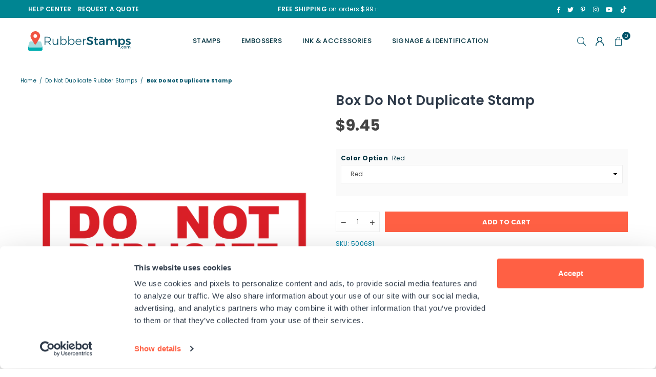

--- FILE ---
content_type: text/html; charset=utf-8
request_url: https://www.rubberstamps.com/collections/do-not-duplicate/products/box-do-not-duplicate-stamp
body_size: 46982
content:















<!doctype html>
<html class="no-js" lang="en" ><head>
  <!-- Google Consent Mode -->
<script data-cookieconsent="ignore">
    window.dataLayer = window.dataLayer || [];

    function gtag() {
        dataLayer.push(arguments);
    }

    gtag("consent", "default", {
        ad_storage: "denied",
        ad_user_data: "denied",
        ad_personalization: "denied",
        analytics_storage: "denied",
        functionality_storage: "denied",
        personalization_storage: "denied",
        security_storage: "granted",
        wait_for_update: 2000,
    });

    gtag("set", "ads_data_redaction", true);
</script>
<!-- End Google Consent Mode -->

<script id="Cookiebot" src="https://consent.cookiebot.com/uc.js" data-cbid="bb84246a-4725-485b-8594-436c4e3c5240" type="text/javascript" async></script><meta charset="utf-8"><meta http-equiv="X-UA-Compatible" content="IE=edge,chrome=1"><meta name="viewport" content="width=device-width, initial-scale=1.0"><meta name="theme-color" content="#005268"><meta name="format-detection" content="telephone=no"><link rel="canonical" href="https://www.rubberstamps.com/products/box-do-not-duplicate-stamp"><link rel="preconnect" href="https://cdn.shopify.com" crossorigin><link rel="dns-prefetch" href="https://www.rubberstamps.com" crossorigin><link rel="dns-prefetch" href="https://rubberstamps-com.myshopify.com" crossorigin><link rel="preconnect" href="https://fonts.shopifycdn.com" crossorigin><link rel="shortcut icon" href="//www.rubberstamps.com/cdn/shop/files/rsfavicon-2-01_32x32.png?v=1613786709" type="image/png"><link rel="apple-touch-icon-precomposed" type="image/png" sizes="152x152" href="//www.rubberstamps.com/cdn/shop/files/rsfavicon-2-01_152x.png?v=1613786709"><title>Box Do Not Duplicate Stamp &ndash; RubberStamps.com</title><meta name="description" content="Ensure efficient communication and provide clear labeling with the use of this &quot;DO NOT DUPLICATE&quot; office stamp. A durable, yet lightweight, plastic construction provides long-lasting use. A self-inking mount re-inks the die before each impression, making it ideal for quick, repetitive stamping. Each side of your ExcelM"><!-- /snippets/social-meta-tags.liquid --> <meta name="keywords" content="RubberStamps.com, www.rubberstamps.com" /><meta name="author" content="RubberStamps.com"><meta name="publisher" content="RubberStamps.com"><meta property="og:site_name" content="RubberStamps.com"><meta property="og:url" content="https://www.rubberstamps.com/products/box-do-not-duplicate-stamp"><meta property="og:title" content="Box Do Not Duplicate Stamp"><meta property="og:type" content="product"><meta property="og:description" content="Ensure efficient communication and provide clear labeling with the use of this &quot;DO NOT DUPLICATE&quot; office stamp. A durable, yet lightweight, plastic construction provides long-lasting use. A self-inking mount re-inks the die before each impression, making it ideal for quick, repetitive stamping. Each side of your ExcelM"><meta property="og:price:amount" content="9.45"><meta property="og:price:currency" content="USD"><meta property="og:image" content="http://www.rubberstamps.com/cdn/shop/products/500681_1200x1200.png?v=1591124373"><meta property="og:image" content="http://www.rubberstamps.com/cdn/shop/products/500679_1200x1200.png?v=1591124373"><meta property="og:image" content="http://www.rubberstamps.com/cdn/shop/products/500680_1200x1200.png?v=1591124373"><meta property="og:image:secure_url" content="https://www.rubberstamps.com/cdn/shop/products/500681_1200x1200.png?v=1591124373"><meta property="og:image:secure_url" content="https://www.rubberstamps.com/cdn/shop/products/500679_1200x1200.png?v=1591124373"><meta property="og:image:secure_url" content="https://www.rubberstamps.com/cdn/shop/products/500680_1200x1200.png?v=1591124373"><meta name="twitter:site" content="@AllRubberStamps"><meta name="twitter:card" content="summary_large_image"><meta name="twitter:title" content="Box Do Not Duplicate Stamp"><meta name="twitter:description" content="Ensure efficient communication and provide clear labeling with the use of this &quot;DO NOT DUPLICATE&quot; office stamp. A durable, yet lightweight, plastic construction provides long-lasting use. A self-inking mount re-inks the die before each impression, making it ideal for quick, repetitive stamping. Each side of your ExcelM">
<link rel="preload" as="font" href="//www.rubberstamps.com/cdn/fonts/poppins/poppins_n4.0ba78fa5af9b0e1a374041b3ceaadf0a43b41362.woff2" type="font/woff2" crossorigin><link rel="preload" as="font" href="//www.rubberstamps.com/cdn/fonts/poppins/poppins_n7.56758dcf284489feb014a026f3727f2f20a54626.woff2" type="font/woff2" crossorigin><link rel="preload" as="font" href="//www.rubberstamps.com/cdn/fonts/lato/lato_n4.c3b93d431f0091c8be23185e15c9d1fee1e971c5.woff2" type="font/woff2" crossorigin><link rel="preload" as="font" href="//www.rubberstamps.com/cdn/fonts/lato/lato_n7.900f219bc7337bc57a7a2151983f0a4a4d9d5dcf.woff2" type="font/woff2" crossorigin><link rel="preload" as="font" href="//www.rubberstamps.com/cdn/shop/t/56/assets/adorn-icons.woff2?v=23110375483909177801729695101" type="font/woff2" crossorigin><style type="text/css">:root{--ft1:Poppins,sans-serif;--ft2:Poppins,sans-serif;--ft3:Lato,sans-serif;--site_gutter:15px;--grid_gutter:30px;--grid_gutter_sm:15px; --input_height:38px;--input_height_sm:32px;--error:#d20000}*,::after,::before{box-sizing:border-box}article,aside,details,figcaption,figure,footer,header,hgroup,main,menu,nav,section,summary{display:block}body,button,input,select,textarea{font-family:-apple-system,BlinkMacSystemFont,"Segoe UI","Roboto","Oxygen","Ubuntu","Cantarell","Helvetica Neue",sans-serif;-webkit-font-smoothing:antialiased;-webkit-text-size-adjust:100%}a{background-color:transparent}a,a:after,a:before{transition:all .3s ease-in-out}b,strong{font-weight:700;}em{font-style:italic}small{font-size:80%}sub,sup{font-size:75%;line-height:0;position:relative;vertical-align:baseline}sup{top:-.5em}sub{bottom:-.25em}img{max-width:100%;border:0}button,input,optgroup,select,textarea{color:inherit;font:inherit;margin:0;outline:0}button[disabled],input[disabled]{cursor:default}[type=button]::-moz-focus-inner,[type=reset]::-moz-focus-inner,[type=submit]::-moz-focus-inner,button::-moz-focus-inner{border-style:none;padding:0}[type=button]:-moz-focusring,[type=reset]:-moz-focusring,[type=submit]:-moz-focusring,button:-moz-focusring{outline:1px dotted ButtonText}input[type=email],input[type=number],input[type=password],input[type=search]{-webkit-appearance:none;-moz-appearance:none}table{width:100%;border-collapse:collapse;border-spacing:0}td,th{padding:0}textarea{overflow:auto;-webkit-appearance:none;-moz-appearance:none}[tabindex='-1']:focus{outline:0}a,img{outline:0!important;border:0}[role=button],a,button,input,label,select,textarea{touch-action:manipulation}.fl,.flex{display:flex}.fl1,.flex-item{flex:1}.clearfix::after{content:'';display:table;clear:both}.clear{clear:both}.icon__fallback-text,.v-hidden{position:absolute!important;overflow:hidden;clip:rect(0 0 0 0);height:1px;width:1px;margin:-1px;padding:0;border:0}.visibility-hidden{visibility:hidden}.js-focus-hidden:focus{outline:0}.no-js:not(html),.no-js .js{display:none}.no-js .no-js:not(html){display:block}.skip-link:focus{clip:auto;width:auto;height:auto;margin:0;color:#111;background-color:#fff;padding:10px;opacity:1;z-index:10000;transition:none}blockquote{background:#f8f8f8;font-weight:600;font-size:15px;font-style:normal;text-align:center;padding:0 30px;margin:0}.rte blockquote{padding:25px;margin-bottom:20px}blockquote p+cite{margin-top:7.5px}blockquote cite{display:block;font-size:13px;font-style:inherit}code,pre{font-family:Consolas,monospace;font-size:1em}pre{overflow:auto}.rte:last-child{margin-bottom:0}.rte .h1,.rte .h2,.rte .h3,.rte .h4,.rte .h5,.rte .h6,.rte h1,.rte h2,.rte h3,.rte h4,.rte h5,.rte h6{margin-top:15px;margin-bottom:7.5px}.rte .h1:first-child,.rte .h2:first-child,.rte .h3:first-child,.rte .h4:first-child,.rte .h5:first-child,.rte .h6:first-child,.rte h1:first-child,.rte h2:first-child,.rte h3:first-child,.rte h4:first-child,.rte h5:first-child,.rte h6:first-child{margin-top:0}.rte li{margin-bottom:4px;list-style:inherit}.rte li:last-child{margin-bottom:0}.rte-setting{margin-bottom:11.11111px}.rte-setting:last-child{margin-bottom:0}p:last-child{margin-bottom:0}li{list-style:none}.fine-print{font-size:1.07692em;font-style:italic;margin:20px 0}.txt--minor{font-size:80%}.txt--emphasis{font-style:italic}.icon{display:inline-block;width:20px;height:20px;vertical-align:middle;fill:currentColor}.no-svg .icon{display:none}svg.icon:not(.icon--full-color) circle,svg.icon:not(.icon--full-color) ellipse,svg.icon:not(.icon--full-color) g,svg.icon:not(.icon--full-color) line,svg.icon:not(.icon--full-color) path,svg.icon:not(.icon--full-color) polygon,svg.icon:not(.icon--full-color) polyline,svg.icon:not(.icon--full-color) rect,symbol.icon:not(.icon--full-color) circle,symbol.icon:not(.icon--full-color) ellipse,symbol.icon:not(.icon--full-color) g,symbol.icon:not(.icon--full-color) line,symbol.icon:not(.icon--full-color) path,symbol.icon:not(.icon--full-color) polygon,symbol.icon:not(.icon--full-color) polyline,symbol.icon:not(.icon--full-color) rect{fill:inherit;stroke:inherit}.no-svg .icon__fallback-text{position:static!important;overflow:inherit;clip:none;height:auto;width:auto;margin:0}ol,ul{margin:0;padding:0}ol{list-style:decimal}.list--inline{padding:0;margin:0}.list--inline li{display:inline-block;margin-bottom:0;vertical-align:middle}.rte img{height:auto}.rte table{table-layout:fixed}.rte ol,.rte ul{margin:20px 0 30px 30px}.rte ol.list--inline,.rte ul.list--inline{margin-left:0}.rte ul{list-style:disc outside}.rte ul ul{list-style:circle outside}.rte ul ul ul{list-style:square outside}.rte a:not(.btn){padding-bottom:1px}.tc .rte ol,.tc .rte ul,.tc.rte ol,.tc.rte ul{margin-left:0;list-style-position:inside}.rte__table-wrapper{max-width:100%;overflow:auto;-webkit-overflow-scrolling:touch}svg:not(:root){overflow:hidden}.video-wrapper{position:relative;overflow:hidden;max-width:100%;padding-bottom:56.25%;height:0;height:auto}.video-wrapper iframe{position:absolute;top:0;left:0;width:100%;height:100%}form{margin:0}legend{border:0;padding:0}button,input[type=submit],label[for]{cursor:pointer}input[type=text]{-webkit-appearance:none;-moz-appearance:none}[type=checkbox]+label,[type=radio]+label{display:inline-block;margin-bottom:0}textarea{min-height:100px}input[type=checkbox],input[type=radio]{margin:0 5px 0 0;vertical-align:middle}select::-ms-expand{display:none}.label--hidden{position:absolute;height:0;width:0;margin-bottom:0;overflow:hidden;clip:rect(1px,1px,1px,1px)}.form-vertical input,.form-vertical select,.form-vertical textarea{display:block;width:100%}.form-vertical [type=checkbox],.form-vertical [type=radio]{display:inline-block;width:auto;margin-right:5px}.form-vertical .btn,.form-vertical [type=submit]{display:inline-block;width:auto}.grid--table{display:table;table-layout:fixed;width:100%}.grid--table>.gitem{float:none;display:table-cell;vertical-align:middle}.is-transitioning{display:block!important;visibility:visible!important}.mr0{margin:0 !important;}.pd0{ padding:0 !important;}.db{display:block}.dbi{display:inline-block}.dn, .hidden,.btn.loading .txt {display:none}.of_hidden {overflow:hidden}.pa {position:absolute}.pr {position:relative}.fw-300{font-weight:300}.fw-400{font-weight:400}.fw-500{font-weight:500}.fw-600{font-weight:600}b,strong,.fw-700{font-weight:700}em, .em{font-style:italic}.tt-u{text-transform:uppercase}.tt-l{text-transform:lowercase}.tt-c{text-transform:capitalize}.tt-n{text-transform:none}.list-bullet,.list-arrow,.list-square,.order-list{padding:0 0 15px 15px;}.list-bullet li {list-style:disc; padding:4px 0; }.list-bullet ul, .list-circle ul, .list-arrow ul, .order-list li {padding-left:15px;}.list-square li {list-style:square; padding:4px 0; } .list-arrow li {list-style:disclosure-closed; padding:4px 0; }.order-list li {list-style:decimal; padding:4px 0; }.tdn {text-decoration:none!important}.tdu {text-decoration:underline}.imgFt{position:absolute;top:0;left:0;width:100%;height:100%;object-fit:cover; object-position:center; }.imgFl { display:block; width:100%; height:auto; }.imgWrapper { display:block; margin:auto; }.autoHt { height:auto; }.bgImg { background-size:cover; background-repeat:no-repeat; background-position:center; }.grid-sizer{width:25%; position:absolute}.w_auto {width:auto!important}.h_auto{height:auto}.w_100{width:100%!important}.h_100{height:100%!important}.pd10 {padding:10px;}.grid{display:flex;flex-wrap:wrap;list-style:none;margin:0 -7.5px }.gitem{flex:0 0 auto;padding-left:7.5px;padding-right:7.5px;width:100%}.col-1,.rwcols-1 .gitem, .wd100{width:100%}.col-2,.rwcols-2 .gitem,.wd50{width:50%}.col-3,.rwcols-3 .gitem,.wd33{width:33.33333%}.col-4,.rwcols-4 .gitem,.wd25{width:25%}.col-5,.rwcols-5 .gitem,.wd20{width:20%}.col-6,.rwcols-6 .gitem,.wd16{width:16.66667%}.col-7,.rwcols-7 .gitem,.wd14{width:14.28571%}.col-8,.rwcols-8 .gitem,.wd12{width:12.5%}.col-9,.rwcols-9 .gitem,.wd11{width:11.11111%}.col-10,.rwcols-10 .gitem,.wd10{width:10%}.wd30{width:30%}.wd37{width:37.5%}.wd40{width:40%}.wd60{width:60%}.wd62{width:62.5%}.wd66{width:66.66667%}.wd70{width:70%}.wd75{width:75%}.wd80{width:80%}.wd83{width:83.33333%}.wd87{width:87.5%}.wd90{width:90%}.wd100{width:100%}.show{display:block!important}.hide{display:none!important}.grid-products{margin:0 -0.0px}.grid-products .gitem{padding-left:0.0px;padding-right:0.0px}.f-row{flex-direction:row}.f-col{flex-direction:column}.f-wrap{flex-wrap:wrap}.f-nowrap{flex-wrap:nowrap}.f-jcs{justify-content:flex-start}.f-jce{justify-content:flex-end}.f-jcc{justify-content:center}.f-jcsb{justify-content:space-between}.f-jcsa{justify-content:space-around}.f-jcse{justify-content:space-evenly}.f-ais{align-items:flex-start}.f-aie{align-items:flex-end}.f-aic{align-items:center}.f-aib{align-items:baseline}.f-aist{align-items:stretch}.f-acs{align-content:flex-start}.f-ace{align-content:flex-end}.f-acc{align-content:center}.f-acsb{align-content:space-between}.f-acsa{align-content:space-around}.f-acst{align-content:stretch}.f-asa{align-self:auto}.f-ass{align-self:flex-start}.f-ase{align-self:flex-end}.f-asc{align-self:center}.f-asb{align-self:baseline}.f-asst{align-self:stretch}.order0{order:0}.order1{order:1}.order2{order:2}.order3{order:3}.tl{text-align:left!important}.tc{text-align:center!important}.tr{text-align:right!important}.m_auto{margin-left:auto;margin-right:auto}.ml_auto{margin-left:auto}.mr_auto{margin-right:auto}.m0{margin:0!important}.mt0{margin-top:0!important}.ml0{margin-left:0!important}.mr0{margin-right:0!important}.mb0{margin-bottom:0!important}.ml5{margin-left:5px}.mt5{margin-top:5px}.mr5{margin-right:5px}.mb5{margin-bottom:5px}.ml10{margin-left:10px}.mt10{margin-top:10px}.mr10{margin-right:10px}.mb10{margin-bottom:10px}.ml15{margin-left:15px}.mt15{margin-top:15px}.mr15{margin-right:15px}.mb15{margin-bottom:15px}.ml20{margin-left:20px}.mt20{margin-top:20px!important}.mr20{margin-right:20px}.mb20{margin-bottom:20px}.ml25{margin-left:25px}.mt25{margin-top:25px}.mr25{margin-right:25px}.mb25{margin-bottom:25px}.ml30{margin-left:30px}.mt30{margin-top:30px}.mr30{margin-right:30px}.mb30{margin-bottom:30px}.mb35{margin-bottom:35px}.mb40{margin-bottom:40px}.mb45{margin-bottom:45px}.mb50{margin-bottom:50px}@media (min-width:768px){.col-md-1{width:100%}.col-md-2,.rwcols-md-2 .gitem,.wd50-md{width:50%}.col-md-3,.rwcols-md-3 .gitem,.wd33-md{width:33.33333%}.col-md-4,.rwcols-md-4 .gitem,.wd25-md{width:25%}.col-md-5,.rwcols-md-5 .gitem,.wd20-md{width:20%}.col-md-6,.rwcols-md-6 .gitem,.wd16-md{width:16.66667%}.col-md-7,.rwcols-md-7 .gitem,.wd14-md{width:14.28571%}.col-md-8,.rwcols-md-8 .gitem,.wd12-md{width:12.5%}.col-md-9,.rwcols-md-9 .gitem,.wd11-md{width:11.11111%}.col-md-10,.rwcols-md-10 .gitem,.wd10-md{width:10%}.wd30-md{width:30%}.wd37-md{width:37.5%}.wd40-md{width:40%}.wd60-md{width:60%}.wd62-md{width:62.5%}.wd66-md{width:66.66667%}.wd70-md{width:70%}.wd75-md{width:75%}.wd80-md{width:80%}.wd83-md{width:83.33333%}.wd87-md{width:87.5%}.wd90-md{width:90%}.tl-md{text-align:left!important}.tc-md{text-align:center!important}.tr-md{text-align:right!important}.f-row-md{flex-direction:row}.f-col-md{flex-direction:column}.f-wrap-md{flex-wrap:wrap}.f-nowrap-md{flex-wrap:nowrap}.f-jcs-md{justify-content:flex-start}.f-jce-md{justify-content:flex-end}.f-jcc-md{justify-content:center}.f-jcsb-md{justify-content:space-between}.f-jcsa-md{justify-content:space-around}.f-jcse-md{justify-content:space-evenly}.f-ais-md{align-items:flex-start}.f-aie-md{align-items:flex-end}.f-aic-md{align-items:center}.f-aib-md{align-items:baseline}.f-aist-md{align-items:stretch}.f-acs-md{align-content:flex-start}.f-ace-md{align-content:flex-end}.f-acc-md{align-content:center}.f-acsb-md{align-content:space-between}.f-acsa-md{align-content:space-around}.f-acst-md{align-content:stretch}.f-asa-md{align-self:auto}.f-ass-md{align-self:flex-start}.f-ase-md{align-self:flex-end}.f-asc-md{align-self:center}.f-asb-md{align-self:baseline}.f-asst-md{align-self:stretch}.mb0-md{margin-bottom:0}.mb5-md{margin-bottom:5px}.mb10-md{margin-bottom:10px}.mb15-md{margin-bottom:15px}.mb20-md{margin-bottom:20px}.mb25-md{margin-bottom:25px}.mb30-md{margin-bottom:30px}.mb35-md{margin-bottom:35px}.mb40-md{margin-bottom:40px}.mb45-md{margin-bottom:45px}.mb50-md{margin-bottom:50px}}@media (min-width:1025px){.grid{margin:0 -15px }.gitem{padding-left:15px;padding-right:15px }.col-lg-1{width:100%}.col-lg-2,.rwcols-lg-2 .gitem,.wd50-lg{width:50%}.col-lg-3,.rwcols-lg-3 .gitem,.wd33-lg{width:33.33333%}.col-lg-4,.rwcols-lg-4 .gitem,.wd25-lg{width:25%}.col-lg-5,.rwcols-lg-5 .gitem,.wd20-lg{width:20%}.col-lg-6,.rwcols-lg-6 .gitem,.wd16-lg{width:16.66667%}.col-lg-7,.rwcols-lg-7 .gitem,.wd14-lg{width:14.28571%}.col-lg-8,.rwcols-lg-8 .gitem,.wd12-lg{width:12.5%}.col-lg-9,.rwcols-lg-9 .gitem,.wd11-lg{width:11.11111%}.col-lg-10,.rwcols-lg-10 .gitem,.wd10-lg{width:10%}.wd30-lg{width:30%}.wd37-lg{width:37.5%}.wd40-lg{width:40%}.wd60-lg{width:60%}.wd62-lg{width:62.5%}.wd66-lg{width:66.66667%}.wd70-lg{width:70%}.wd75-lg{width:75%}.wd80-lg{width:80%}.wd83-lg{width:83.33333%}.wd87-lg{width:87.5%}.wd90-lg{width:90%}.show-lg{display:block!important}.hide-lg{display:none!important}.f-row-lg{flex-direction:row}.f-col-lg{flex-direction:column}.f-wrap-lg{flex-wrap:wrap}.f-nowrap-lg{flex-wrap:nowrap}.tl-lg {text-align:left!important}.tc-lg {text-align:center!important}.tr-lg {text-align:right!important}.grid-products{margin:0 -10.0px}.grid-products .gitem{padding-left:10.0px;padding-right:10.0px}}@media (min-width:1280px){.col-xl-1{width:100%}.col-xl-2,.rwcols-xl-2 .gitem,.wd50-xl{width:50%}.col-xl-3,.rwcols-xl-3 .gitem,.wd33-xl{width:33.33333%}.col-xl-4,.rwcols-xl-4 .gitem,.wd25-xl{width:25%}.col-xl-5,.rwcols-xl-5 .gitem,.wd20-xl{width:20%}.col-xl-6,.rwcols-xl-6 .gitem,.wd16-xl{width:16.66667%}.col-xl-7,.rwcols-xl-7 .gitem,.wd14-xl{width:14.28571%}.col-xl-8,.rwcols-xl-8 .gitem,.wd12-xl{width:12.5%}.col-xl-9,.rwcols-xl-9 .gitem,.wd11-xl{width:11.11111%}.col-xl-10,.rwcols-xl-10 .gitem,.wd10-xl{width:10%}.wd30-xl{width:30%}.wd37-xl{width:37.5%}.wd40-xl{width:40%}.wd60-xl{width:60%}.wd62-xl{width:62.5%}.wd66-xl{width:66.66667%}.wd70-xl{width:70%}.wd75-xl{width:75%}.wd80-xl{width:80%}.wd83-xl{width:83.33333%}.wd87-xl{width:87.5%}.wd90-xl{width:90%}.show-xl{display:block!important}.hide-xl{display:none!important}.f-wrap-xl{flex-wrap:wrap}.f-col-xl{flex-direction:column}.tl-xl {text-align:left!important}.tc-xl {text-align:center!important}.tr-xl {text-align:right!important}}@media only screen and (min-width:768px) and (max-width:1025px){.show-md{display:block!important}.hide-md{display:none!important}}@media only screen and (max-width:767px){.show-sm{display:block!important}.hide-sm{display:none!important}}@font-face{font-family:Adorn-Icons;src:url("//www.rubberstamps.com/cdn/shop/t/56/assets/adorn-icons.woff2?v=23110375483909177801729695101") format('woff2'),url("//www.rubberstamps.com/cdn/shop/t/56/assets/adorn-icons.woff?v=3660380726993999231729695101") format('woff');font-weight:400;font-style:normal;font-display:swap}.at{font:normal normal normal 15px/1 Adorn-Icons;speak:none;text-transform:none;display:inline-block;vertical-align:middle;text-rendering:auto;-webkit-font-smoothing:antialiased;-moz-osx-font-smoothing:grayscale}@font-face {font-family: Poppins;font-weight: 300;font-style: normal;font-display: swap;src: url("//www.rubberstamps.com/cdn/fonts/poppins/poppins_n3.05f58335c3209cce17da4f1f1ab324ebe2982441.woff2") format("woff2"), url("//www.rubberstamps.com/cdn/fonts/poppins/poppins_n3.6971368e1f131d2c8ff8e3a44a36b577fdda3ff5.woff") format("woff");}@font-face {font-family: Poppins;font-weight: 400;font-style: normal;font-display: swap;src: url("//www.rubberstamps.com/cdn/fonts/poppins/poppins_n4.0ba78fa5af9b0e1a374041b3ceaadf0a43b41362.woff2") format("woff2"), url("//www.rubberstamps.com/cdn/fonts/poppins/poppins_n4.214741a72ff2596839fc9760ee7a770386cf16ca.woff") format("woff");}@font-face {font-family: Poppins;font-weight: 500;font-style: normal;font-display: swap;src: url("//www.rubberstamps.com/cdn/fonts/poppins/poppins_n5.ad5b4b72b59a00358afc706450c864c3c8323842.woff2") format("woff2"), url("//www.rubberstamps.com/cdn/fonts/poppins/poppins_n5.33757fdf985af2d24b32fcd84c9a09224d4b2c39.woff") format("woff");}@font-face {font-family: Poppins;font-weight: 600;font-style: normal;font-display: swap;src: url("//www.rubberstamps.com/cdn/fonts/poppins/poppins_n6.aa29d4918bc243723d56b59572e18228ed0786f6.woff2") format("woff2"), url("//www.rubberstamps.com/cdn/fonts/poppins/poppins_n6.5f815d845fe073750885d5b7e619ee00e8111208.woff") format("woff");}@font-face {font-family: Poppins;font-weight: 700;font-style: normal;font-display: swap;src: url("//www.rubberstamps.com/cdn/fonts/poppins/poppins_n7.56758dcf284489feb014a026f3727f2f20a54626.woff2") format("woff2"), url("//www.rubberstamps.com/cdn/fonts/poppins/poppins_n7.f34f55d9b3d3205d2cd6f64955ff4b36f0cfd8da.woff") format("woff");}@font-face {font-family: Lato;font-weight: 300;font-style: normal;font-display: swap;src: url("//www.rubberstamps.com/cdn/fonts/lato/lato_n3.a7080ececf6191f1dd5b0cb021691ca9b855c876.woff2") format("woff2"), url("//www.rubberstamps.com/cdn/fonts/lato/lato_n3.61e34b2ff7341f66543eb08e8c47eef9e1cde558.woff") format("woff");}@font-face {font-family: Lato;font-weight: 400;font-style: normal;font-display: swap;src: url("//www.rubberstamps.com/cdn/fonts/lato/lato_n4.c3b93d431f0091c8be23185e15c9d1fee1e971c5.woff2") format("woff2"), url("//www.rubberstamps.com/cdn/fonts/lato/lato_n4.d5c00c781efb195594fd2fd4ad04f7882949e327.woff") format("woff");}@font-face {font-family: Lato;font-weight: 500;font-style: normal;font-display: swap;src: url("//www.rubberstamps.com/cdn/fonts/lato/lato_n5.b2fec044fbe05725e71d90882e5f3b21dae2efbd.woff2") format("woff2"), url("//www.rubberstamps.com/cdn/fonts/lato/lato_n5.f25a9a5c73ff9372e69074488f99e8ac702b5447.woff") format("woff");}@font-face {font-family: Lato;font-weight: 600;font-style: normal;font-display: swap;src: url("//www.rubberstamps.com/cdn/fonts/lato/lato_n6.38d0e3b23b74a60f769c51d1df73fac96c580d59.woff2") format("woff2"), url("//www.rubberstamps.com/cdn/fonts/lato/lato_n6.3365366161bdcc36a3f97cfbb23954d8c4bf4079.woff") format("woff");}@font-face {font-family: Lato;font-weight: 700;font-style: normal;font-display: swap;src: url("//www.rubberstamps.com/cdn/fonts/lato/lato_n7.900f219bc7337bc57a7a2151983f0a4a4d9d5dcf.woff2") format("woff2"), url("//www.rubberstamps.com/cdn/fonts/lato/lato_n7.a55c60751adcc35be7c4f8a0313f9698598612ee.woff") format("woff");}.page-width { margin:0 auto; padding-left:10px; padding-right:10px; max-width:1200px; }.fullwidth { max-width:100%; padding-left:15px; padding-right:15px; }@media only screen and (min-width:766px) { .page-width { padding-left:15px; padding-right:15px; }.fullwidth { padding-left:15px; padding-right:15px; }}@media only screen and (min-width:1280px){.fullwidth { padding-left:55px; padding-right:55px; }}.fullwidth.npd { padding-left:0; padding-right:0; }</style><link rel="stylesheet" href="//www.rubberstamps.com/cdn/shop/t/56/assets/theme.css?v=53399413103471901671766514069" type="text/css" media="all">    <script src="//www.rubberstamps.com/cdn/shop/t/56/assets/lazysizes.js?v=87699819761267479901729695101" async></script>  <script src="//www.rubberstamps.com/cdn/shop/t/56/assets/jquery.min.js?v=115860211936397945481729695101"defer="defer"></script><script>var theme = {strings:{addToCart:"Add to cart",preOrder:"Pre-Order",soldOut:"Sold out",unavailable:"Unavailable",showMore:"Show More",showLess:"Show Less"},mlcurrency:false,moneyFormat:"${{amount}}",currencyFormat:"money_with_currency_format",shopCurrency:"USD",autoCurrencies:true,money_currency_format:"${{amount}}",money_format:"${{amount}}",ajax_cart:false,fixedHeader:false,animation:false,animationMobile:true,searchresult:"See all results",wlAvailable:"Available in Wishlist",rtl:false,};document.documentElement.className = document.documentElement.className.replace('no-js', 'js');var Metatheme = null,thm = 'Avone', shpeml = 'support@rubberstamps.com', dmn = window.location.hostname;        window.lazySizesConfig = window.lazySizesConfig || {};window.lazySizesConfig.loadMode = 1;      window.lazySizesConfig.loadHidden = false;        window.shopUrl = 'https://www.rubberstamps.com';      window.routes = {        cart_add_url: '/cart/add',        cart_change_url: '/cart/change',        cart_update_url: '/cart/update',        cart_url: '/cart',        predictive_search_url: '/search/suggest'      };      window.cartStrings = {        error: `There was an error while updating your cart. Please try again.`,        quantityError: `You can only add [quantity] of this item.`      };</script><script src="//www.rubberstamps.com/cdn/shop/t/56/assets/vendor.js?v=154559527474465178371729695101" defer="defer"></script>
   <script>window.performance && window.performance.mark && window.performance.mark('shopify.content_for_header.start');</script><meta name="facebook-domain-verification" content="090rffuukvzdszpmtl0i18snjfvenj">
<meta name="google-site-verification" content="N6Gj8HfFmG5G_iqEXID8aGdMvEZr-ML6StrTikSu2BQ">
<meta id="shopify-digital-wallet" name="shopify-digital-wallet" content="/28300642/digital_wallets/dialog">
<meta name="shopify-checkout-api-token" content="7b42163d92899c8fc8c37f3eb69ebfb3">
<meta id="in-context-paypal-metadata" data-shop-id="28300642" data-venmo-supported="true" data-environment="production" data-locale="en_US" data-paypal-v4="true" data-currency="USD">
<link rel="alternate" type="application/json+oembed" href="https://www.rubberstamps.com/products/box-do-not-duplicate-stamp.oembed">
<script async="async" data-src="/checkouts/internal/preloads.js?locale=en-US"></script>
<link rel="preconnect" href="https://shop.app" crossorigin="anonymous">
<script async="async" data-src="https://shop.app/checkouts/internal/preloads.js?locale=en-US&shop_id=28300642" crossorigin="anonymous"></script>
<script id="apple-pay-shop-capabilities" type="application/json">{"shopId":28300642,"countryCode":"US","currencyCode":"USD","merchantCapabilities":["supports3DS"],"merchantId":"gid:\/\/shopify\/Shop\/28300642","merchantName":"RubberStamps.com","requiredBillingContactFields":["postalAddress","email","phone"],"requiredShippingContactFields":["postalAddress","email","phone"],"shippingType":"shipping","supportedNetworks":["visa","masterCard","amex","discover","elo","jcb"],"total":{"type":"pending","label":"RubberStamps.com","amount":"1.00"},"shopifyPaymentsEnabled":true,"supportsSubscriptions":true}</script>
<script id="shopify-features" type="application/json">{"accessToken":"7b42163d92899c8fc8c37f3eb69ebfb3","betas":["rich-media-storefront-analytics"],"domain":"www.rubberstamps.com","predictiveSearch":true,"shopId":28300642,"locale":"en"}</script>
<script>var Shopify = Shopify || {};
Shopify.shop = "rubberstamps-com.myshopify.com";
Shopify.locale = "en";
Shopify.currency = {"active":"USD","rate":"1.0"};
Shopify.country = "US";
Shopify.theme = {"name":"RS: Homepage Draft (Analyzify v3.3)","id":129434320944,"schema_name":"Avone","schema_version":"5.1","theme_store_id":null,"role":"main"};
Shopify.theme.handle = "null";
Shopify.theme.style = {"id":null,"handle":null};
Shopify.cdnHost = "www.rubberstamps.com/cdn";
Shopify.routes = Shopify.routes || {};
Shopify.routes.root = "/";</script>
<script type="module">!function(o){(o.Shopify=o.Shopify||{}).modules=!0}(window);</script>
<script>!function(o){function n(){var o=[];function n(){o.push(Array.prototype.slice.apply(arguments))}return n.q=o,n}var t=o.Shopify=o.Shopify||{};t.loadFeatures=n(),t.autoloadFeatures=n()}(window);</script>
<script>
  window.ShopifyPay = window.ShopifyPay || {};
  window.ShopifyPay.apiHost = "shop.app\/pay";
  window.ShopifyPay.redirectState = null;
</script>
<script id="shop-js-analytics" type="application/json">{"pageType":"product"}</script>
<script defer="defer" async type="module" data-src="//www.rubberstamps.com/cdn/shopifycloud/shop-js/modules/v2/client.init-shop-cart-sync_C5BV16lS.en.esm.js"></script>
<script defer="defer" async type="module" data-src="//www.rubberstamps.com/cdn/shopifycloud/shop-js/modules/v2/chunk.common_CygWptCX.esm.js"></script>
<script type="module">
  await import("//www.rubberstamps.com/cdn/shopifycloud/shop-js/modules/v2/client.init-shop-cart-sync_C5BV16lS.en.esm.js");
await import("//www.rubberstamps.com/cdn/shopifycloud/shop-js/modules/v2/chunk.common_CygWptCX.esm.js");

  window.Shopify.SignInWithShop?.initShopCartSync?.({"fedCMEnabled":true,"windoidEnabled":true});

</script>
<script>
  window.Shopify = window.Shopify || {};
  if (!window.Shopify.featureAssets) window.Shopify.featureAssets = {};
  window.Shopify.featureAssets['shop-js'] = {"shop-cart-sync":["modules/v2/client.shop-cart-sync_ZFArdW7E.en.esm.js","modules/v2/chunk.common_CygWptCX.esm.js"],"init-fed-cm":["modules/v2/client.init-fed-cm_CmiC4vf6.en.esm.js","modules/v2/chunk.common_CygWptCX.esm.js"],"shop-button":["modules/v2/client.shop-button_tlx5R9nI.en.esm.js","modules/v2/chunk.common_CygWptCX.esm.js"],"shop-cash-offers":["modules/v2/client.shop-cash-offers_DOA2yAJr.en.esm.js","modules/v2/chunk.common_CygWptCX.esm.js","modules/v2/chunk.modal_D71HUcav.esm.js"],"init-windoid":["modules/v2/client.init-windoid_sURxWdc1.en.esm.js","modules/v2/chunk.common_CygWptCX.esm.js"],"shop-toast-manager":["modules/v2/client.shop-toast-manager_ClPi3nE9.en.esm.js","modules/v2/chunk.common_CygWptCX.esm.js"],"init-shop-email-lookup-coordinator":["modules/v2/client.init-shop-email-lookup-coordinator_B8hsDcYM.en.esm.js","modules/v2/chunk.common_CygWptCX.esm.js"],"init-shop-cart-sync":["modules/v2/client.init-shop-cart-sync_C5BV16lS.en.esm.js","modules/v2/chunk.common_CygWptCX.esm.js"],"avatar":["modules/v2/client.avatar_BTnouDA3.en.esm.js"],"pay-button":["modules/v2/client.pay-button_FdsNuTd3.en.esm.js","modules/v2/chunk.common_CygWptCX.esm.js"],"init-customer-accounts":["modules/v2/client.init-customer-accounts_DxDtT_ad.en.esm.js","modules/v2/client.shop-login-button_C5VAVYt1.en.esm.js","modules/v2/chunk.common_CygWptCX.esm.js","modules/v2/chunk.modal_D71HUcav.esm.js"],"init-shop-for-new-customer-accounts":["modules/v2/client.init-shop-for-new-customer-accounts_ChsxoAhi.en.esm.js","modules/v2/client.shop-login-button_C5VAVYt1.en.esm.js","modules/v2/chunk.common_CygWptCX.esm.js","modules/v2/chunk.modal_D71HUcav.esm.js"],"shop-login-button":["modules/v2/client.shop-login-button_C5VAVYt1.en.esm.js","modules/v2/chunk.common_CygWptCX.esm.js","modules/v2/chunk.modal_D71HUcav.esm.js"],"init-customer-accounts-sign-up":["modules/v2/client.init-customer-accounts-sign-up_CPSyQ0Tj.en.esm.js","modules/v2/client.shop-login-button_C5VAVYt1.en.esm.js","modules/v2/chunk.common_CygWptCX.esm.js","modules/v2/chunk.modal_D71HUcav.esm.js"],"shop-follow-button":["modules/v2/client.shop-follow-button_Cva4Ekp9.en.esm.js","modules/v2/chunk.common_CygWptCX.esm.js","modules/v2/chunk.modal_D71HUcav.esm.js"],"checkout-modal":["modules/v2/client.checkout-modal_BPM8l0SH.en.esm.js","modules/v2/chunk.common_CygWptCX.esm.js","modules/v2/chunk.modal_D71HUcav.esm.js"],"lead-capture":["modules/v2/client.lead-capture_Bi8yE_yS.en.esm.js","modules/v2/chunk.common_CygWptCX.esm.js","modules/v2/chunk.modal_D71HUcav.esm.js"],"shop-login":["modules/v2/client.shop-login_D6lNrXab.en.esm.js","modules/v2/chunk.common_CygWptCX.esm.js","modules/v2/chunk.modal_D71HUcav.esm.js"],"payment-terms":["modules/v2/client.payment-terms_CZxnsJam.en.esm.js","modules/v2/chunk.common_CygWptCX.esm.js","modules/v2/chunk.modal_D71HUcav.esm.js"]};
</script>
<script>(function() {
  var isLoaded = false;
  function asyncLoad() {
    if (isLoaded) return;
    isLoaded = true;
    var urls = ["\/\/d1liekpayvooaz.cloudfront.net\/apps\/customizery\/customizery.js?shop=rubberstamps-com.myshopify.com","https:\/\/d23dclunsivw3h.cloudfront.net\/redirect-app.js?shop=rubberstamps-com.myshopify.com","\/\/d1liekpayvooaz.cloudfront.net\/apps\/uploadery\/uploadery.js?shop=rubberstamps-com.myshopify.com","https:\/\/static.klaviyo.com\/onsite\/js\/klaviyo.js?company_id=My5MGS\u0026shop=rubberstamps-com.myshopify.com","https:\/\/cdn.logbase.io\/lb-upsell-wrapper.js?shop=rubberstamps-com.myshopify.com","https:\/\/config.gorgias.chat\/bundle-loader\/01GYCCQ5KYTJ9TB6NTN59G06DS?source=shopify1click\u0026shop=rubberstamps-com.myshopify.com","https:\/\/na.shgcdn3.com\/pixel-collector.js?shop=rubberstamps-com.myshopify.com","https:\/\/cdn.9gtb.com\/loader.js?g_cvt_id=d15b11a4-ed5d-4ed4-a4b0-98e954c09d68\u0026shop=rubberstamps-com.myshopify.com"];
    for (var i = 0; i < urls.length; i++) {
      var s = document.createElement('script');
      s.type = 'text/javascript';
      s.async = true;
      s.src = urls[i];
      var x = document.getElementsByTagName('script')[0];
      x.parentNode.insertBefore(s, x);
    }
  };
  document.addEventListener('StartAsyncLoading',function(event){asyncLoad();});if(window.attachEvent) {
    window.attachEvent('onload', function(){});
  } else {
    window.addEventListener('load', function(){}, false);
  }
})();</script>
<script id="__st">var __st={"a":28300642,"offset":-21600,"reqid":"5eb71c24-8262-4309-b9ae-926e129796cb-1768757164","pageurl":"www.rubberstamps.com\/collections\/do-not-duplicate\/products\/box-do-not-duplicate-stamp","u":"903f94d1aa60","p":"product","rtyp":"product","rid":4568333910064};</script>
<script>window.ShopifyPaypalV4VisibilityTracking = true;</script>
<script id="captcha-bootstrap">!function(){'use strict';const t='contact',e='account',n='new_comment',o=[[t,t],['blogs',n],['comments',n],[t,'customer']],c=[[e,'customer_login'],[e,'guest_login'],[e,'recover_customer_password'],[e,'create_customer']],r=t=>t.map((([t,e])=>`form[action*='/${t}']:not([data-nocaptcha='true']) input[name='form_type'][value='${e}']`)).join(','),a=t=>()=>t?[...document.querySelectorAll(t)].map((t=>t.form)):[];function s(){const t=[...o],e=r(t);return a(e)}const i='password',u='form_key',d=['recaptcha-v3-token','g-recaptcha-response','h-captcha-response',i],f=()=>{try{return window.sessionStorage}catch{return}},m='__shopify_v',_=t=>t.elements[u];function p(t,e,n=!1){try{const o=window.sessionStorage,c=JSON.parse(o.getItem(e)),{data:r}=function(t){const{data:e,action:n}=t;return t[m]||n?{data:e,action:n}:{data:t,action:n}}(c);for(const[e,n]of Object.entries(r))t.elements[e]&&(t.elements[e].value=n);n&&o.removeItem(e)}catch(o){console.error('form repopulation failed',{error:o})}}const l='form_type',E='cptcha';function T(t){t.dataset[E]=!0}const w=window,h=w.document,L='Shopify',v='ce_forms',y='captcha';let A=!1;((t,e)=>{const n=(g='f06e6c50-85a8-45c8-87d0-21a2b65856fe',I='https://cdn.shopify.com/shopifycloud/storefront-forms-hcaptcha/ce_storefront_forms_captcha_hcaptcha.v1.5.2.iife.js',D={infoText:'Protected by hCaptcha',privacyText:'Privacy',termsText:'Terms'},(t,e,n)=>{const o=w[L][v],c=o.bindForm;if(c)return c(t,g,e,D).then(n);var r;o.q.push([[t,g,e,D],n]),r=I,A||(h.body.append(Object.assign(h.createElement('script'),{id:'captcha-provider',async:!0,src:r})),A=!0)});var g,I,D;w[L]=w[L]||{},w[L][v]=w[L][v]||{},w[L][v].q=[],w[L][y]=w[L][y]||{},w[L][y].protect=function(t,e){n(t,void 0,e),T(t)},Object.freeze(w[L][y]),function(t,e,n,w,h,L){const[v,y,A,g]=function(t,e,n){const i=e?o:[],u=t?c:[],d=[...i,...u],f=r(d),m=r(i),_=r(d.filter((([t,e])=>n.includes(e))));return[a(f),a(m),a(_),s()]}(w,h,L),I=t=>{const e=t.target;return e instanceof HTMLFormElement?e:e&&e.form},D=t=>v().includes(t);t.addEventListener('submit',(t=>{const e=I(t);if(!e)return;const n=D(e)&&!e.dataset.hcaptchaBound&&!e.dataset.recaptchaBound,o=_(e),c=g().includes(e)&&(!o||!o.value);(n||c)&&t.preventDefault(),c&&!n&&(function(t){try{if(!f())return;!function(t){const e=f();if(!e)return;const n=_(t);if(!n)return;const o=n.value;o&&e.removeItem(o)}(t);const e=Array.from(Array(32),(()=>Math.random().toString(36)[2])).join('');!function(t,e){_(t)||t.append(Object.assign(document.createElement('input'),{type:'hidden',name:u})),t.elements[u].value=e}(t,e),function(t,e){const n=f();if(!n)return;const o=[...t.querySelectorAll(`input[type='${i}']`)].map((({name:t})=>t)),c=[...d,...o],r={};for(const[a,s]of new FormData(t).entries())c.includes(a)||(r[a]=s);n.setItem(e,JSON.stringify({[m]:1,action:t.action,data:r}))}(t,e)}catch(e){console.error('failed to persist form',e)}}(e),e.submit())}));const S=(t,e)=>{t&&!t.dataset[E]&&(n(t,e.some((e=>e===t))),T(t))};for(const o of['focusin','change'])t.addEventListener(o,(t=>{const e=I(t);D(e)&&S(e,y())}));const B=e.get('form_key'),M=e.get(l),P=B&&M;t.addEventListener('DOMContentLoaded',(()=>{const t=y();if(P)for(const e of t)e.elements[l].value===M&&p(e,B);[...new Set([...A(),...v().filter((t=>'true'===t.dataset.shopifyCaptcha))])].forEach((e=>S(e,t)))}))}(h,new URLSearchParams(w.location.search),n,t,e,['guest_login'])})(!0,!0)}();</script>
<script integrity="sha256-4kQ18oKyAcykRKYeNunJcIwy7WH5gtpwJnB7kiuLZ1E=" data-source-attribution="shopify.loadfeatures" defer="defer" data-src="//www.rubberstamps.com/cdn/shopifycloud/storefront/assets/storefront/load_feature-a0a9edcb.js" crossorigin="anonymous"></script>
<script crossorigin="anonymous" defer="defer" data-src="//www.rubberstamps.com/cdn/shopifycloud/storefront/assets/shopify_pay/storefront-65b4c6d7.js?v=20250812"></script>
<script data-source-attribution="shopify.dynamic_checkout.dynamic.init">var Shopify=Shopify||{};Shopify.PaymentButton=Shopify.PaymentButton||{isStorefrontPortableWallets:!0,init:function(){window.Shopify.PaymentButton.init=function(){};var t=document.createElement("script");t.data-src="https://www.rubberstamps.com/cdn/shopifycloud/portable-wallets/latest/portable-wallets.en.js",t.type="module",document.head.appendChild(t)}};
</script>
<script data-source-attribution="shopify.dynamic_checkout.buyer_consent">
  function portableWalletsHideBuyerConsent(e){var t=document.getElementById("shopify-buyer-consent"),n=document.getElementById("shopify-subscription-policy-button");t&&n&&(t.classList.add("hidden"),t.setAttribute("aria-hidden","true"),n.removeEventListener("click",e))}function portableWalletsShowBuyerConsent(e){var t=document.getElementById("shopify-buyer-consent"),n=document.getElementById("shopify-subscription-policy-button");t&&n&&(t.classList.remove("hidden"),t.removeAttribute("aria-hidden"),n.addEventListener("click",e))}window.Shopify?.PaymentButton&&(window.Shopify.PaymentButton.hideBuyerConsent=portableWalletsHideBuyerConsent,window.Shopify.PaymentButton.showBuyerConsent=portableWalletsShowBuyerConsent);
</script>
<script data-source-attribution="shopify.dynamic_checkout.cart.bootstrap">document.addEventListener("DOMContentLoaded",(function(){function t(){return document.querySelector("shopify-accelerated-checkout-cart, shopify-accelerated-checkout")}if(t())Shopify.PaymentButton.init();else{new MutationObserver((function(e,n){t()&&(Shopify.PaymentButton.init(),n.disconnect())})).observe(document.body,{childList:!0,subtree:!0})}}));
</script>
<link id="shopify-accelerated-checkout-styles" rel="stylesheet" media="screen" href="https://www.rubberstamps.com/cdn/shopifycloud/portable-wallets/latest/accelerated-checkout-backwards-compat.css" crossorigin="anonymous">
<style id="shopify-accelerated-checkout-cart">
        #shopify-buyer-consent {
  margin-top: 1em;
  display: inline-block;
  width: 100%;
}

#shopify-buyer-consent.hidden {
  display: none;
}

#shopify-subscription-policy-button {
  background: none;
  border: none;
  padding: 0;
  text-decoration: underline;
  font-size: inherit;
  cursor: pointer;
}

#shopify-subscription-policy-button::before {
  box-shadow: none;
}

      </style>

<script>window.performance && window.performance.mark && window.performance.mark('shopify.content_for_header.end');</script><meta name="google-site-verification" content="N6Gj8HfFmG5G_iqEXID8aGdMvEZr-ML6StrTikSu2BQ" />



<link href='https://fonts.googleapis.com/css?family=Lato:300,400,700,900|Manjari:400,700|Nunito:300,400,600,700,800|Roboto:300,400,500,700,900&display=swap' rel='stylesheet'>
                                   <link rel='stylesheet' href='https://reorder-master.hulkapps.com/css/re-order.css?v=2024-11-14 17:40:52'>
<!-- BEGIN app block: shopify://apps/analyzify-ga4-ads-tracking/blocks/app-embed-v4/69637cfd-dd6f-4511-aa97-7037cfb5515c -->


<!-- BEGIN app snippet: an_analyzify_settings -->







<script defer>
  // AN_ANALYZIFY_SETTINGS
  (() => {
    try {
      const startTime = performance.now();
      window.analyzify = window.analyzify || {};
  
      window.analyzify.log = (t, groupName, nestedGroupName) => {
        try {
          const styles = {
            default: 'color:#fff;background:#413389;',
            an_analyzify: 'color:#fff;background:#1f77b4;', 
            an_analyzify_settings: 'color:#fff;background:#ff7f0e;', 
            an_fb: 'color:#fff;background:#2ca02c;', 
            an_criteo: 'color:#fff;background:#d62728;', 
            an_bing: 'color:#fff;background:#9467bd;', 
            an_clarity: 'color:#fff;background:#8c564b;', 
            an_hotjar: 'color:#fff;background:#8c564b;', 
            an_gtm: 'color:#fff;background:#e377c2;', 
            an_klaviyo: 'color:#fff;background:#7f7f7f;', 
            an_pinterest: 'color:#fff;background:#bcbd22;', 
            an_rebuy: 'color:#fff;background:#17becf;', 
            an_tiktok: 'color:#fff;background:#ffbb78;', 
            an_x: 'color:#fff;background:#98df8a;', 
            an_consent: 'color:#fff;background:#ff9896;' 
          };

          if (window.analyzify.logging && t != null) {
            const style = styles[groupName] || styles['default'];
            console.log(`%c[${groupName || 'Analyzify'}]${nestedGroupName ? ` ${nestedGroupName}` : ''}`, style, t);
            analyzify.logs.push(t);
            if (analyzify?.stopAtLog) {
              debugger;
            }
          }
        } catch (error) {
          console.error("Error processing analyzify settings:", error);
        }
      }

      (() => {
        try {
          window.analyzify = {
            ...window.analyzify,
            logging: "" == "true",
            logs: [],
            testing_environment: false,
            consent_version: null,
            initial_load: {},
            variant_changed_with_view_item: false,
            chunk_size: 25,
            properties: {
              GTM: {
                status: false,
                id: "",
                multiple_view_item_list: false,
                feed_country: "",
                feed_region: "",
                feed_language: "",
                merchant_id: "",
                enhanced_params: true,
                replace_session_id: false,
                replace_gclid: false,
                variant_changed: true,
                generate_lead: true,
              },
              GADS: {
                status:true, 
                conversion_linker:false, 
                allow_ad_personalization_signals:true,
                ads_data_redaction:false,
                url_passthrough:false,
                primary: {
                  status:true,
                  id: "AW-1015645017",
                  feed_country: "US",
                  feed_region: "US",
                  merchant_id: "10795991",
                  feed_language: "en",
                  product_id_format: "variant_id", 
                  replace_session_id:false,
                  replace_gclid:false,
                  remarketing: {
                    status:true,
                    gads_remarketing_id_format: "variant_id",
                    events: { 
                      view_item_list: true, 
                      view_item: true,
                      add_to_cart: true,
                      remove_from_cart: true,
                      begin_checkout: true,
                      purchase: false,
                      generate_lead: false,
                    }
                  },
                  conversions: {
                    view_item: {
                        status: true,
                        value: "p5KqCI2F6rcYENmGpuQD",
                    },
                    add_to_cart: {
                        status: true,
                        value: "_bt2CMus5rcYENmGpuQD",
                    },
                    begin_checkout: {
                        status: true,
                        value: "443eCLaB6rcYENmGpuQD",
                    },
                    purchase: {
                        status: false,
                        value: "",
                    },
                    generate_lead: {
                      status: false,
                      value: "",
                    }
                  }
                },
                secondary: {
                  status: false,
                  id: "",
                  feed_country: "",
                  feed_region: "",
                  merchant_id: "",
                  feed_language: "",
                  product_id_format: "product_sku",
                  remarketing: {
                    gads_remarketing_id_format: "product_sku",
                    status: false,
                    events: {
                      view_item_list: false,
                      view_item: false,
                      add_to_cart: false,
                      remove_from_cart: false,
                      begin_checkout: false,
                      purchase: false,
                      generate_lead: false,
                    }
                  },
                  conversions: {
                    view_item: {
                      status: false,
                      value: "",
                    },
                    add_to_cart:{
                      status: false,
                      value: "",
                    },
                    begin_checkout:{
                      status: false,
                      value: "",
                    },
                    purchase:{
                      status: false,
                      value: "",
                    },
                    generate_lead: {
                      status: false,
                      value: "",
                    }
                  }
                }
              },
              GA4: {
                status: true,
                multiple_view_item_list: false,
                enhanced_params: true,
                all_forms: false,
                primary: {
                  status: true,
                  id: "G-SMK235F5HL",
                  product_id_format: "product_sku",
                  replace_session_id: false,
                  events: {
                    variant_changed: true,
                    view_item_list: true,
                    select_item: true,
                    nav_click: false,
                    view_item: true,
                    add_to_cart: true,
                    add_to_wishlist: true,
                    view_cart: true,
                    remove_from_cart: true,
                    begin_checkout: true,
                    purchase: false,
                    generate_lead: true,
                    page_404: true,
                  }
                },
                secondary: {
                  status: false,
                  id: "",
                  product_id_format: "product_sku",
                  replace_session_id: false,
                  events: {
                      variant_changed: true,
                      view_item_list: false,
                      select_item: false,
                      nav_click: false,
                      view_item: false,
                      add_to_cart: false,
                      add_to_wishlist: false,
                      view_cart: false,
                      remove_from_cart: false,
                      begin_checkout: false,
                      purchase: false,
                      generate_lead: true, // @check & set: false
                      page_404: true,
                  }
                } 
              },
              X: {
                status: false,
                id:"",
                product_id_format: "product_sku",
                events:{
                    page_view: "",
                    add_to_cart: "",
                    begin_checkout: "",
                    search: ""
                }
              },
              BING: {
                status: true,
                id: "5187518",
                product_id_format: "variant_id",
                events: {
                    home: true,
                    view_item: true,
                    view_item_list: true,
                    view_cart: true,
                    search: true,
                    add_to_cart: true,
                    begin_checkout: true,
                    purchase: false
                }
              },
              FACEBOOK: {
                status: false,
                all_forms: false,
                primary: {
                    status: false,
                    id: "",
                    product_id_format: "",
                    events: {
                        view_content: false,
                        view_collection: true,
                        search: false,
                        add_to_cart: false,
                        add_to_wishlist: false,
                        view_cart: true,
                        initiate_checkout: false,
                        add_payment_info: false,
                        generate_lead: true,
                        purchase: false,
                    }
                },
                secondary: {
                    status: false,
                    id: "",
                    product_id_format: "",
                    events: {
                        view_content: false,
                        view_collection: true,
                        search: false,
                        add_to_cart: false,
                        add_to_wishlist: false,
                        view_cart: true,
                        initiate_checkout: false,
                        add_payment_info: false,
                        generate_lead: true,
                        purchase: false,
                    }
                }
              },
              SERVERSIDE: {
                store_id: "uyr8sl4zdxsnlzwqfhib44",
                status: false,
                measurement_id: "G-SMK235F5HL",
                datalayer: false,
                endpoint: 'https://analyzifycdn.com/collect',
                testEndpoint: 'https://stag.analyzifycdn.com/collect', 
                azfy_attribution: 'dual',
                shop_domain: "www.rubberstamps.com",
                all_forms: false,
                events: {
                    add_to_cart: false,
                    view_item: true,
                    page_view: true,
                    begin_checkout: false,
                    search: true,
                    generate_lead: true,
                },
                sendCartUpdateDebug: false,
              },
              PINTEREST:{
                status: false,
                id: "",
                product_id_format: "product_sku",
                events:{
                    view_item_list: false,
                    view_item: false,
                    add_to_cart: false,
                    purchase: false,
                }
              },
              CRITEO:{
                status: false,
                id: "",
                product_id_format: "product_sku",
                events:{
                    view_item_list: false,
                    view_item: false,
                    add_to_cart: false,
                    view_cart: false,
                    purchase: false,
                }
              },
              CLARITY:{
                status: false,
                id: "",
                events: {
                  view_item: false,
                  view_item_list: false,
                  view_cart: false,
                  add_to_cart: false,
                  add_to_wishlist: false,
                  remove_from_cart: false,
                  begin_checkout: false,
                  search: false,
                }
              },
              HOTJAR:{
                status: false,
                id: "",
                events: {
                  view_item: false,
                  view_item_list: false,
                  view_cart: false,
                  add_to_cart: false,
                  add_to_wishlist: false,
                  remove_from_cart: false,
                  begin_checkout: false,
                  search: false,
                }
              },             
              SNAPCHAT:{
                status: false,
                id: "",
                events: {
                  view_item: false,
                  add_to_cart: false,
                  initiate_checkout: false,
                },
                product_id_format: "product_sku",
              },
              KLAVIYO:{
                status: false,
                id: "",
                product_id_format: "product_sku",
                events:{
                    subscribe: false, // did not seem to be defined in the settings
                    view_item_list: false,
                    view_item: false,
                    add_to_cart: false,
                    add_to_wishlist: true,
                    begin_checkout: false,
                    search: false,
                    purchase: false, // did not seem to be defined in the settings
                }
              },
              
              TIKTOK:{
                status: false,
                id: "",
                product_id_format: "product_sku",
                all_forms: false,
                events:{
                    view_item: false,
                    add_to_cart: false,
                    begin_checkout: false,
                    search: false,
                    purchase: false,
                    generate_lead: true,
                }
              }
            },
            send_unhashed_email: false,
            hide_raw_userdata: false,
            feed_region: 'US',
            feed_country: 'US',
            debug_mode: false,
            rebuy_atc_rfc: false,
            pageFly: false,
            user_id_format: "cid",
            send_user_id: true,
            addedProduct: null
          }
        } catch (error) {
          console.error("Error processing analyzify settings:", error);
        }
      })();

      window.analyzify_custom_classes = 'null';
      window.analyzify_measurement_id = 'G-SMK235F5HL';
      window.analyzify_measurement_id_v3 = 'G-SMK235F5HL';
      window.analyzify.gtag_config = {};

      // @check
      window.collection_sku_list = [
        
        '500681',
        
        '500687',
        
        '500693'
        
      ];

      window.analyzify.cart_attributes = null;
      window.analyzify.eventId = null;
      window.analyzify.cart_id = null;
      window.analyzify.sh_info_obj = {};

      // @check
      const orders = [
        
      ];
      // @check
      const totalOrderPrice = orders.reduce((acc, price) => acc + price, 0);

      window.analyzify.shopify_customer  = {
        
        type: 'visitor',
        
      };

      // @check
      window.analyzify.shopify_template = 'product';

      (() => {
        try {
          
            window.analyzify.getProductObj = (() => {
              try {
                return {
                  product: {"id":4568333910064,"title":"Box Do Not Duplicate Stamp","handle":"box-do-not-duplicate-stamp","description":"\u003cp\u003eEnsure efficient communication and provide clear labeling with the use of this \"DO NOT DUPLICATE\" office stamp. A durable, yet lightweight, plastic construction provides long-lasting use.\u003c\/p\u003e\n\u003cp\u003eA self-inking mount re-inks the die before each impression, making it ideal for quick, repetitive stamping. Each side of your ExcelMark ink pad initially lasts for thousands of impressions and is simple to re-ink and replace. A clear base on the mount allows you to always easily line up impressions.\u003c\/p\u003e\n\n\u003cul\u003e\n\u003cli\u003eDO NOT DUPLICATE impression\u003c\/li\u003e\n\u003cli\u003eExcelMark A-1539 self-inking mount: 1\/2\" by 1-1\/2\" rectangle impression area\u003c\/li\u003e\n\n\u003cli\u003eColor options include: Black, blue or red\u003c\/li\u003e\n\u003c\/ul\u003e","published_at":"2020-05-26T11:29:58-05:00","created_at":"2020-05-26T11:30:06-05:00","vendor":"ExcelMark","type":"Stock Stamps","tags":["Do Not Duplicate","ExcelMark","Office Stamps","Self-Inking","Stock Stamps"],"price":945,"price_min":945,"price_max":945,"available":true,"price_varies":false,"compare_at_price":null,"compare_at_price_min":0,"compare_at_price_max":0,"compare_at_price_varies":false,"variants":[{"id":40623643099184,"title":"Red","option1":"Red","option2":null,"option3":null,"sku":"500681","requires_shipping":true,"taxable":true,"featured_image":null,"available":true,"name":"Box Do Not Duplicate Stamp - Red","public_title":"Red","options":["Red"],"price":945,"weight":55,"compare_at_price":null,"inventory_management":null,"barcode":"500681","requires_selling_plan":false,"selling_plan_allocations":[],"quantity_rule":{"min":1,"max":null,"increment":1}},{"id":40623643131952,"title":"Black","option1":"Black","option2":null,"option3":null,"sku":"500679","requires_shipping":true,"taxable":true,"featured_image":null,"available":true,"name":"Box Do Not Duplicate Stamp - Black","public_title":"Black","options":["Black"],"price":945,"weight":55,"compare_at_price":null,"inventory_management":null,"barcode":"500679","requires_selling_plan":false,"selling_plan_allocations":[],"quantity_rule":{"min":1,"max":null,"increment":1}},{"id":40623643164720,"title":"Blue","option1":"Blue","option2":null,"option3":null,"sku":"500680","requires_shipping":true,"taxable":true,"featured_image":null,"available":true,"name":"Box Do Not Duplicate Stamp - Blue","public_title":"Blue","options":["Blue"],"price":945,"weight":55,"compare_at_price":null,"inventory_management":null,"barcode":"500680","requires_selling_plan":false,"selling_plan_allocations":[],"quantity_rule":{"min":1,"max":null,"increment":1}}],"images":["\/\/www.rubberstamps.com\/cdn\/shop\/products\/500681.png?v=1591124373","\/\/www.rubberstamps.com\/cdn\/shop\/products\/500679.png?v=1591124373","\/\/www.rubberstamps.com\/cdn\/shop\/products\/500680.png?v=1591124373"],"featured_image":"\/\/www.rubberstamps.com\/cdn\/shop\/products\/500681.png?v=1591124373","options":["Color Option"],"media":[{"alt":null,"id":7197515579440,"position":1,"preview_image":{"aspect_ratio":1.0,"height":3333,"width":3333,"src":"\/\/www.rubberstamps.com\/cdn\/shop\/products\/500681.png?v=1591124373"},"aspect_ratio":1.0,"height":3333,"media_type":"image","src":"\/\/www.rubberstamps.com\/cdn\/shop\/products\/500681.png?v=1591124373","width":3333},{"alt":null,"id":7197515513904,"position":2,"preview_image":{"aspect_ratio":1.0,"height":3333,"width":3333,"src":"\/\/www.rubberstamps.com\/cdn\/shop\/products\/500679.png?v=1591124373"},"aspect_ratio":1.0,"height":3333,"media_type":"image","src":"\/\/www.rubberstamps.com\/cdn\/shop\/products\/500679.png?v=1591124373","width":3333},{"alt":null,"id":7197515546672,"position":3,"preview_image":{"aspect_ratio":1.0,"height":3333,"width":3333,"src":"\/\/www.rubberstamps.com\/cdn\/shop\/products\/500680.png?v=1591124373"},"aspect_ratio":1.0,"height":3333,"media_type":"image","src":"\/\/www.rubberstamps.com\/cdn\/shop\/products\/500680.png?v=1591124373","width":3333}],"requires_selling_plan":false,"selling_plan_groups":[],"content":"\u003cp\u003eEnsure efficient communication and provide clear labeling with the use of this \"DO NOT DUPLICATE\" office stamp. A durable, yet lightweight, plastic construction provides long-lasting use.\u003c\/p\u003e\n\u003cp\u003eA self-inking mount re-inks the die before each impression, making it ideal for quick, repetitive stamping. Each side of your ExcelMark ink pad initially lasts for thousands of impressions and is simple to re-ink and replace. A clear base on the mount allows you to always easily line up impressions.\u003c\/p\u003e\n\n\u003cul\u003e\n\u003cli\u003eDO NOT DUPLICATE impression\u003c\/li\u003e\n\u003cli\u003eExcelMark A-1539 self-inking mount: 1\/2\" by 1-1\/2\" rectangle impression area\u003c\/li\u003e\n\n\u003cli\u003eColor options include: Black, blue or red\u003c\/li\u003e\n\u003c\/ul\u003e"},
                  taxonomy: {
                    id: "os-4",
                    name: "General Office Supplies",
                    ancestors: ["Office Supplies"]
                  },
                  variant: {"id":40623643099184,"title":"Red","option1":"Red","option2":null,"option3":null,"sku":"500681","requires_shipping":true,"taxable":true,"featured_image":null,"available":true,"name":"Box Do Not Duplicate Stamp - Red","public_title":"Red","options":["Red"],"price":945,"weight":55,"compare_at_price":null,"inventory_management":null,"barcode":"500681","requires_selling_plan":false,"selling_plan_allocations":[],"quantity_rule":{"min":1,"max":null,"increment":1}},
                  collection: 
                  {
                    title: "Stock Stamps",
                    id: "13499629616",
                    handle: "stock-stamps"
                  },
                  // inventory_quantity: -2
                  
                };
              } catch (error) {
                console.error("Error processing productObj:", error);
                return null;
              }
            })();
          
        } catch (error) {
          console.error("Error processing analyzify settings:", error);
        }
      })();

      window.analyzify.detectedCart = {"note":null,"attributes":{},"original_total_price":0,"total_price":0,"total_discount":0,"total_weight":0.0,"item_count":0,"items":[],"requires_shipping":false,"currency":"USD","items_subtotal_price":0,"cart_level_discount_applications":[],"checkout_charge_amount":0};

      window.analyzify.market = (() => {
        try {
          const marketObj = {
            id: 1334837296,
            handle: "us",
            language: "en",
            country: "us"
          }
          return marketObj;
        } catch (error) {
          console.error("Error processing market:", error);
        }
      })();

      window.analyzify.shop = (() => {
        try {
          const shopObj = {
            root_url: null || null,
            locale: "" || window?.Shopify?.locale?.toLowerCase() || null,
            country: window?.Shopify?.country?.toLowerCase() || null
          }
          return shopObj;
        } catch (error) {
          console.error("Error processing market:", error);
        }
      })();

      window.analyzify.debug = false; // @check
      window.analyzify.op_cart_data_collection = true; // @check
      window.analyzify.report_cart_atr_upsert = true; // @check
      window.analyzify.report_cart_atr_admin = true; // @check
      window.analyzify.report_cart_atr_admin_utm = true; // @check
      window.analyzify.report_cart_atr_admin_cook = true; // @check
      window.analyzify.report_cart_atr_admin_clid = true; // @check
      window.analyzify.report_cart_atr_admin_consent = true; // @check

      window.analyzify.currency = window?.Shopify?.currency?.active || window.analyzify?.detectedCart?.currency || 'USD' || null; // @check

      // @check
      window.analyzify.storeObj = {
        store_url: (Shopify.shop || 'https://www.rubberstamps.com').startsWith('https') ? (Shopify.shop || 'https://www.rubberstamps.com') : 'https://' + (Shopify.shop || 'https://www.rubberstamps.com'),
        store_name: (Shopify.shop || 'www.rubberstamps.com').replace('.myshopify.com', '')
      };

      window.analyzify.itemProps = window.analyzify?.itemProps || {};

      // @check
      window.analyzify.checksendcartdata_status = false;

      // consent
      window.analyzify.consent_active = true;
      window.analyzify.gcm_active = false;
      window.analyzify.cookiebot_active = true;

      window.analyzify.consent_flag = window.analyzify.consent_flag || {
        default: false,
        update: false,
        initial: false
      };

      window.analyzify.current_consent = {
          ad_storage: null,
          analytics_storage: null,
          ad_user_data: null,
          ad_personalization: null,
          personalization_storage: null,
          functionality_storage: "granted",
          wait_for_update: 500,
      };
      analyzify.log('Analyzify settings loaded', 'an_analyzify_settings');
      const endTime = performance.now();
      const loadTime = (endTime - startTime).toFixed(2);
      console.log(`Analyzify settings loaded in ${loadTime}ms.`);
    } catch (error) {
      console.error("Error processing analyzify settings:", error);
    }
  })();
</script>
<!-- END app snippet --><!-- BEGIN app snippet: an_consent --><script>
    (() => {
        try {
            window.analyzify = window.analyzify || {};

            window.analyzify.consent_version = "2.4.1";

            // Initialize consent flags
            window.analyzify.consent_flag = window.analyzify.consent_flag || {
                default: false,
                update: false,
                initial: false
            };

            window.analyzify.consent_flag.initial = true;

            analyzify.log(`consent_active: ${window.analyzify.consent_active}`, 'an_consent', 'consentActive');
            analyzify.log(`gcm_active: ${window.analyzify.gcm_active}`, 'an_consent', 'gcmActive');
            analyzify.log(`cookiebot_active: ${window.analyzify.cookiebot_active}`, 'an_consent', 'cookiebotActive');

            const analyzifyDebugLogger = (status) => {
                const shCustomerPrivacy = Shopify?.customerPrivacy;
                if (!shCustomerPrivacy) {
                    console.log('[Analyzify Debug] Shopify.customerPrivacy not found.');
                    return;
                }

                console.group(`%c[Analyzify Debug] Shopify.customerPrivacy State: ${status.toUpperCase()}`, 'background-color: #f0f0f0; color: #333; font-weight: bold; padding: 2px 5px; border-radius: 3px;');
                console.log(`Timestamp: ${new Date().toISOString()}`);

                for (const key in shCustomerPrivacy) {
                    if (Object.prototype.hasOwnProperty.call(shCustomerPrivacy, key)) {
                        const property = shCustomerPrivacy[key];
                        const type = typeof property;
                        let value;

                        try {
                            if (type === 'function') {
                                value = property();
                            }
                            console.log(`${key} (${type}):`, value);

                        } catch (e) {
                            console.log(`${key} (${type}): Error getting value -> ${e.message}`);
                        }
                    }
                }
                console.groupEnd();
            };

            if (window.analyzify.consent_active) {

                window.dataLayer = window.dataLayer || [];
                function gtag() { dataLayer.push(arguments); }

                const ConsentManager = {
                    isInitialized: false,
                    consentReady: false,
                    consentQueue: [],

                    queueConsentAction: function (callback) {
                        if (this.consentReady) {
                            callback(window.analyzify.current_consent);
                        } else {
                            this.consentQueue.push(callback);
                        }
                    },

                    processConsentQueue: function () {
                        if (!this.consentReady) this.consentReady = true;
                        while (this.consentQueue.length > 0) {
                            const callback = this.consentQueue.shift();
                            try {
                                callback(window.analyzify.current_consent);
                            } catch (error) {
                                console.error('Error processing queued consent action:', error);
                            }
                        }
                    },

                    getRegionalDefault: function (callback) {
                        try {
                            const cp = Shopify?.customerPrivacy;
                            const userCanBeTrackedFn = typeof cp?.userCanBeTracked === 'function' ? cp.userCanBeTracked : null;
                            const shouldShowBannerFn = typeof cp?.shouldShowBanner === 'function' ? cp.shouldShowBanner : null;
                            const canBeTracked = userCanBeTrackedFn ? userCanBeTrackedFn() : undefined;
                            const noBannerNeeded = shouldShowBannerFn ? (shouldShowBannerFn() === false) : false;

                            // Grant consent if the API isn't loaded, no banner is needed, or tracking is already allowed.
                            if (noBannerNeeded || canBeTracked === true) {
                                
                                analyzify.log("Default consent status is: GRANTED.", 'an_consent', 'getRegionalDefault');
                                const grantedConsent = { ad_storage: 'granted', analytics_storage: 'granted', ad_user_data: 'granted', ad_personalization: 'granted', personalization_storage: 'granted', functionality_storage: 'granted', security_storage: 'granted', sale_of_data: 'denied' };
                                return callback(grantedConsent);

                            } else if (canBeTracked === undefined){
                                // Wait for Shopify to collect consent, then resolve using getConsentPrefs
                                analyzify.log("Waiting for visitorConsentCollected event...", 'an_consent', 'getRegionalDefault');

                                const onCollected = () => {
                                    this.getConsentPrefs((consent) => {
                                        if (consent) return callback(consent);
                                        return callback(null);
                                    });
                                };

                                document.addEventListener(
                                    'visitorConsentCollected',
                                    onCollected,
                                    { once: true, passive: true }
                                );

                                window.Shopify.loadFeatures([{
                                    name: 'consent-tracking-api',
                                    version: '0.1',
                                }], error => {
                                    if (error) {
                                        console.error('Error loading Shopify features:', error);
                                    }
                                    analyzify.log("Shopify consent-tracking-api loaded.", 'an_consent', 'loadFeatures');
                                });

                                // Safety fallback if the event never fires
                                /*
                                setTimeout(() => {
                                    document.removeEventListener('visitorConsentCollected', onCollected);
                                    analyzify.log("visitorConsentCollected timeout — using DENIED fallback.", 'an_consent', 'getRegionalDefault');
                                    const deniedConsent = { ad_storage: 'denied', analytics_storage: 'denied', ad_user_data: 'denied', ad_personalization: 'denied', personalization_storage: 'denied', functionality_storage: 'granted', security_storage: 'granted', sale_of_data: 'denied' };
                                    return callback(deniedConsent);
                                }, 5000);
                                */
                                return;
                            } else {
                                // Otherwise, the user is in a region that requires consent, and they haven't given it yet.
                                analyzify.log("Default consent status is: DENIED.", 'an_consent', 'getRegionalDefault');
                                const deniedConsent = { ad_storage: 'denied', analytics_storage: 'denied', ad_user_data: 'denied', ad_personalization: 'denied', personalization_storage: 'denied', functionality_storage: 'granted', security_storage: 'granted', sale_of_data: 'denied' };
                                return callback(deniedConsent);
                            }
                        } catch (e) {
                            console.error('Error in getRegionalDefault:', e);
                            return callback(null); // Fallback in case of unexpected error
                        }
                    },

                    getConsentPrefs: function (callback) {
                        try {
                            const customerPrivacy = window.Shopify?.customerPrivacy;

                            // Fallback: if the API object is missing, treat as granted (aligns with regional default logic)
                            if (!customerPrivacy) {
                                const grantedConsent = {
                                    ad_storage: 'granted',
                                    analytics_storage: 'granted',
                                    ad_user_data: 'granted',
                                    ad_personalization: 'granted',
                                    personalization_storage: 'granted',
                                    functionality_storage: 'granted',
                                    security_storage: 'granted',
                                    sale_of_data: 'denied',
                                };
                                return callback(grantedConsent);
                            }

                            const currentVisitorConsentFn = typeof customerPrivacy.currentVisitorConsent === 'function' ? customerPrivacy.currentVisitorConsent : null;
                            const userCanBeTrackedFn = typeof customerPrivacy.userCanBeTracked === 'function' ? customerPrivacy.userCanBeTracked : null;

                            const visitorConsentObj = currentVisitorConsentFn ? currentVisitorConsentFn() : undefined;
                            const userCanBeTracked = userCanBeTrackedFn ? userCanBeTrackedFn() : undefined;

                            // If we don't have a consent object yet or tracking is allowed, grant
                            if (!visitorConsentObj || userCanBeTracked === true) {
                                const grantedConsent = {
                                    ad_storage: 'granted',
                                    analytics_storage: 'granted',
                                    ad_user_data: 'granted',
                                    ad_personalization: 'granted',
                                    personalization_storage: 'granted',
                                    functionality_storage: 'granted',
                                    security_storage: 'granted',
                                    sale_of_data: 'denied',
                                };
                                return callback(grantedConsent);
                            }

                            const currentConsent = {
                                ad_storage: visitorConsentObj?.marketing === 'yes' ? 'granted' : 'denied',
                                analytics_storage: visitorConsentObj?.analytics === 'yes' ? 'granted' : 'denied',
                                ad_user_data: visitorConsentObj?.marketing === 'yes' ? 'granted' : 'denied',
                                ad_personalization: visitorConsentObj?.marketing === 'yes' ? 'granted' : 'denied',
                                personalization_storage: visitorConsentObj?.preferences === 'yes' ? 'granted' : 'denied',
                                functionality_storage: 'granted',
                                security_storage: 'granted',
                                sale_of_data: visitorConsentObj?.sale_of_data === 'yes' ? 'granted' : 'denied',
                            };
                            analyzify.log("Consent preferences retrieved.", 'an_consent', 'getConsentPrefs');
                            return callback(currentConsent);
                        } catch (error) {
                            console.error('Error getting consent:', error);
                            return callback(null);
                        }
                    },

                    dispatchUpdate: function (consent, status) {
                        document.dispatchEvent(new CustomEvent('AnalyzifyConsent', {
                            detail: { consent, status }
                        }));
                        analyzify.log("Consent updated.", 'an_consent', 'dispatchUpdate');
                    },

                    init: function () {
                        if (this.isInitialized) return;
                        this.isInitialized = true;

                        const initialize = () => {
                            this.getRegionalDefault((consent) => {
                                if (consent && !this.consentReady) {
                                    window.analyzify.current_consent = consent;
                                    this.dispatchUpdate(consent, 'default');
                                    this.processConsentQueue();
                                }
                            });
                        };

                        const waitForApi = (callback, retries = 0) => {
                            try {
                                const cp = Shopify?.customerPrivacy;
                                const userCanBeTrackedFn = typeof cp?.userCanBeTracked === 'function' ? cp.userCanBeTracked : null;
                                const currentVisitorConsentFn = typeof cp?.currentVisitorConsent === 'function' ? cp.currentVisitorConsent : null;
                                const hasCachedConsent = cp && typeof cp.cachedConsent === 'object';

                                const userCanBeTracked = userCanBeTrackedFn ? userCanBeTrackedFn() : undefined;

                                if (userCanBeTracked !== undefined || hasCachedConsent || currentVisitorConsentFn) {
                                    callback();
                                    analyzify.log("Shopify Customer Privacy API available.", 'an_consent', 'waitForApi');
                                } else if (retries < 50) {
                                    setTimeout(() => waitForApi(callback, retries + 1), 200);
                                    analyzify.log("Shopify Customer Privacy API not available. Retrying...", 'an_consent', 'waitForApi');
                                } else {
                                    analyzify.log("Shopify Customer Privacy API not available.", 'an_consent', 'waitForApi');
                                    callback();
                                }
                            } catch (error) {
                                console.error('Error waiting for Shopify Customer Privacy API:', error);
                                callback();
                            }
                        };

                        waitForApi(initialize);

                        document.addEventListener("visitorConsentCollected", () => {
                            this.getConsentPrefs((consent) => {
                                if (consent) {
                                    window.analyzify.current_consent = consent;
                                    this.dispatchUpdate(consent, 'update');
                                }
                            });
                        });
                    },

                    onChange: function (callback) {
                        document.addEventListener('AnalyzifyConsent', (e) => {
                            if (e.detail?.consent) callback(e.detail.consent);
                            analyzify.log("AnalyzifyConsent event received.", 'an_consent', 'onChange');
                        });
                    }
                };

                ConsentManager.init();
                window.analyzify.consentManager = ConsentManager;

                window.AnalyzifyConsentInit = (status) => {
                    if (window.analyzify.consent_flag[status] === true) return;
                    window.analyzify.consentManager.queueConsentAction((consent) => {
                        if (consent) ConsentManager.dispatchUpdate(consent, status);
                        analyzify.log("AnalyzifyConsent event received.", 'an_consent', 'AnalyzifyConsentInit');
                    });
                };

                document.addEventListener('AnalyzifyConsent', (e) => {
                    if (e.detail && e.detail.status && e.detail.consent) {

                        e.detail.consent.analyzify_consent = (
                            e.detail.consent?.ad_storage === "granted" &&
                            e.detail.consent?.analytics_storage === "granted"
                        ) ? "granted" : "denied";

                        if (window.analyzify && analyzify.logging) {
                            console.group('Analyzify Consent');
                            console.log('e.detail.consent', e.detail.consent);
                            console.log('e.detail.status', e.detail.status);
                            console.groupEnd();
                        }

                        if (window.analyzify && analyzify.gcm_active) {
                            gtag("consent", e.detail.status, e.detail.consent);
                            gtag("event", "consentUpdate", e.detail.consent);
                            dataLayer.push({
                                event: 'consentUpdate',
                                status: e.detail.status,
                                consentSettings: e.detail.consent
                            });
                            analyzify.log("Consent updated (gcm_active)", 'an_consent', 'AnalyzifyConsent');
                        }
                        analyzify.log("AnalyzifyConsent event received.", 'an_consent', 'AnalyzifyConsent');
                    }
                });

                if (window.analyzify.cookiebot_active) {
                    /**
                     * Loads Shopify's consent tracking API to ensure it's available.
                     */
                    const loadFeatures = () => {
                        try {
                            window.Shopify.loadFeatures(
                                [{ name: "consent-tracking-api", version: "0.1" }],
                                (error) => {
                                    if (error) {
                                        console.error('Error loading Shopify features:', error);
                                        throw error;
                                    }
                                    analyzify.log('Shopify consent-tracking-api loaded.', 'an_consent', 'loadFeatures');
                                }
                            );
                        } catch (error) {
                            console.error('Error initializing Shopify features:', error);
                        }
                    };

                    if (window.Shopify?.loadFeatures) {
                        loadFeatures();
                    }

                    /**
                     * Handles the Cookiebot consent ready event and sets Shopify's tracking consent.
                     * https://www.cookiebot.com/en/developer/
                     */
                    window.addEventListener("CookiebotOnConsentReady", () => {
                        try {
                            analyzify.log('CookiebotOnConsentReady triggered', 'an_consent', 'cookiebotOnConsentReady');

                            const C = window.Cookiebot.consent;
                            if (C) {
                                const existConsentShopify = setInterval(() => {
                                    if (window.Shopify && window.Shopify.customerPrivacy) {
                                        clearInterval(existConsentShopify);
                                        window.Shopify.customerPrivacy.setTrackingConsent(
                                            {
                                                analytics: C?.statistics || false,
                                                marketing: C?.marketing || false,
                                                preferences: C?.preferences || false,
                                                sale_of_data: C?.marketing || false,
                                            },
                                            () => {
                                                analyzify.log("Consent captured from Cookiebot and set in Shopify.", 'an_consent', 'cookiebotOnConsentReady');
                                                window.analyzify.current_consent = {
                                                    ad_storage: C?.marketing ? "granted" : "denied",
                                                    analytics_storage: C?.statistics ? "granted" : "denied",
                                                    ad_user_data: C?.marketing ? "granted" : "denied",
                                                    ad_personalization: C?.marketing ? "granted" : "denied",
                                                    personalization_storage: C?.preferences ? "granted" : "denied", // Correctly mapped from preferences
                                                    functionality_storage: "granted",
                                                    wait_for_update: 500,
                                                };
                                                // The AnalyzifyConsent event will be dispatched automatically 
                                                // by the "visitorConsentCollected" listener that ConsentManager set up.
                                            }
                                        );
                                    }
                                }, 100);
                            }
                        } catch (error) {
                            console.error('Error handling Cookiebot consent:', error);
                        }
                    });
                }
            }

        } catch (error) {
            console.error('Error initializing consent:', error);
        }
    })();
</script><!-- END app snippet -->

<script src="https://cdn.shopify.com/extensions/019bb6df-eca2-7fdb-9f85-faff5aa4ea2a/analyzify-ga4-ads-tracking-265/assets/an_analyzify.js" data-cookieconsent="ignore"></script>
<script src="https://cdn.shopify.com/extensions/019bb6df-eca2-7fdb-9f85-faff5aa4ea2a/analyzify-ga4-ads-tracking-265/assets/app_embed.js" data-cookieconsent="ignore"></script>


  <script async="true" src="https://www.googletagmanager.com/gtag/js?id=G-SMK235F5HL"></script>













  <script src="https://cdn.shopify.com/extensions/019bb6df-eca2-7fdb-9f85-faff5aa4ea2a/analyzify-ga4-ads-tracking-265/assets/an_bing.js" data-cookieconsent="ignore"></script>





  <script src="https://cdn.shopify.com/extensions/019bb6df-eca2-7fdb-9f85-faff5aa4ea2a/analyzify-ga4-ads-tracking-265/assets/an_ga4_gads.js" data-cookieconsent="ignore"></script>






















<script src="https://cdn.shopify.com/extensions/019bb6df-eca2-7fdb-9f85-faff5aa4ea2a/analyzify-ga4-ads-tracking-265/assets/f-find-elem.js" data-cookieconsent="ignore"></script>



<script>
  try {
    window.analyzify.initialize = function () {
      try {
        window.analyzify.loadScript = function (callback) {
          callback();
        };
      
        window.analyzify.appStart = function () {
          try {

            analyzify.log('appStart', 'app-embed-v4');

            // Retry configuration
            const MAX_RETRIES = 10;
            const INITIAL_DELAY = 500; // ms
            let retryCount = 0;

            function initializeServices(dataObj) {

              
              
              

              

              
                window.analyzify.initBing(dataObj, window.analyzify.properties.BING);
                if (window.analyzify.testing_environment) console.log('-> Bing initialized.');
              

              
              
                window.analyzify.initGa4Gads(dataObj, window.analyzify.properties.GA4, window.analyzify.properties.GADS);
                if (window.analyzify.testing_environment) console.log('-> GA4 GADS initialized.');
              

              

              

              

              

              

              

              // Bot whitelist - shared across all integrations
              const botWhitelist = [
                "PostmanRuntime", "Postman", "insomnia", "Thunder Client", "BadBot", "SpamBot",
                "Paw", "Hopscotch", "Restlet", "AnyIO", "python-requests", "python-urllib",
                "curl/", "wget", "httpie", "axios", "node-fetch", "bot", "spider", "crawl",
                "googlebot", "baiduspider", "yandex", "msnbot", "got", "request", "sqlmap",
                "nikto", "nmap", "gobuster", "supertest", "jest", "python/", "java/",
                "go-http-client", "AdsBot", "AdsBot-Google", "Googlebot", "bingbot",
                "Yahoo! Slurp", "Baiduspider", "YandexBot", "DuckDuckBot", "facebookexternalhit", "Twitterbot",
                "compatible; bingbot/2.0", "+http://www.bing.com/bingbot.htm",
                "BrightEdge", "meta-externalads", "meta-externalagent",
                "adidxbot", "AhrefsBot", "Applebot",
              ];
              const userAgent = navigator.userAgent.toLowerCase();
              const isBot = botWhitelist.some(bot => userAgent.includes(bot.toLowerCase()));

              

              

              

            }

            function attemptInitialization() {
              // Check if appStartSection1 is available
              if (window.analyzify && typeof window.analyzify.appStartSection1 === 'function') {                
                try {
                  
                  if (window.analyzify.testing_environment) analyzify.log('Analyzify app_embed appStartSection1 loading...', 'app-embed-v4', 'attemptInitialization');

                  // Execute the section1 function
                  window.analyzify.appStartSection1();

                  const dataObj = window.analyzify;
                  if (!dataObj) {
                    return analyzify.log('dataObj is not found');
                  }

                  // Initialize all services
                  initializeServices(dataObj);
                  
                  if (window.analyzify.testing_environment) analyzify.log('Analyzify app_embed appStartSection1 completed.', 'app-embed-v4', 'attemptInitialization');
                  return true; // Success
                } catch (error) {
                  console.error('Error executing appStartSection1 or services:', error);
                  return false;
                }
              } else {
                // appStartSection1 not yet available
                retryCount++;
                
                if (retryCount <= MAX_RETRIES) {
                  const delay = INITIAL_DELAY * Math.pow(2, Math.min(retryCount - 1, 5)); // Exponential backoff, max 3.2s
                  
                  if (window.analyzify.testing_environment) console.log(`-> AppStartSection1 is still unavailable. This may be due to script loading delays or interference (e.g., MutationObserver). Retrying in ${delay}ms... Attempt ${retryCount}/${MAX_RETRIES}`);
                  
                  setTimeout(attemptInitialization, delay);
                } else {
                  console.error('AppStartSection1 failed to load after maximum retries. Some analytics services may not function properly.');
                  
                  // Fallback: try to initialize services without appStartSection1
                  try {
                    const dataObj = window.analyzify;
                    if (dataObj) {
                      if (window.analyzify.testing_environment) console.log('-> Attempting fallback initialization without appStartSection1...');
                      initializeServices(dataObj);
                    }
                  } catch (fallbackError) {
                    console.error('Fallback initialization also failed:', fallbackError);
                  }
                }
                return false;
              }
            }

            // Start the initialization attempt
            attemptInitialization();

          } catch (error) {
            console.error("Error processing appStart:", error);
          }
        };
      } catch (error) {
        console.error("Error processing initialize:", error);
      }
    };
    window.analyzify.initial_load.initialize = true;
    analyzify.initialize();
    analyzify.loadScript(function () {
      try {
        analyzify.appStart();
        window.analyzify.initial_load.app_start = true;
      } catch (error) {
        console.error("Error processing loadScript:", error);
      }
    });
  } catch (error) {
    console.error("Error processing initialize:", error);
  }
</script>

<!-- END app block --><!-- BEGIN app block: shopify://apps/klaviyo-email-marketing-sms/blocks/klaviyo-onsite-embed/2632fe16-c075-4321-a88b-50b567f42507 -->












  <script async src="https://static.klaviyo.com/onsite/js/My5MGS/klaviyo.js?company_id=My5MGS"></script>
  <script>!function(){if(!window.klaviyo){window._klOnsite=window._klOnsite||[];try{window.klaviyo=new Proxy({},{get:function(n,i){return"push"===i?function(){var n;(n=window._klOnsite).push.apply(n,arguments)}:function(){for(var n=arguments.length,o=new Array(n),w=0;w<n;w++)o[w]=arguments[w];var t="function"==typeof o[o.length-1]?o.pop():void 0,e=new Promise((function(n){window._klOnsite.push([i].concat(o,[function(i){t&&t(i),n(i)}]))}));return e}}})}catch(n){window.klaviyo=window.klaviyo||[],window.klaviyo.push=function(){var n;(n=window._klOnsite).push.apply(n,arguments)}}}}();</script>

  
    <script id="viewed_product">
      if (item == null) {
        var _learnq = _learnq || [];

        var MetafieldReviews = null
        var MetafieldYotpoRating = null
        var MetafieldYotpoCount = null
        var MetafieldLooxRating = null
        var MetafieldLooxCount = null
        var okendoProduct = null
        var okendoProductReviewCount = null
        var okendoProductReviewAverageValue = null
        try {
          // The following fields are used for Customer Hub recently viewed in order to add reviews.
          // This information is not part of __kla_viewed. Instead, it is part of __kla_viewed_reviewed_items
          MetafieldReviews = {};
          MetafieldYotpoRating = null
          MetafieldYotpoCount = null
          MetafieldLooxRating = null
          MetafieldLooxCount = null

          okendoProduct = null
          // If the okendo metafield is not legacy, it will error, which then requires the new json formatted data
          if (okendoProduct && 'error' in okendoProduct) {
            okendoProduct = null
          }
          okendoProductReviewCount = okendoProduct ? okendoProduct.reviewCount : null
          okendoProductReviewAverageValue = okendoProduct ? okendoProduct.reviewAverageValue : null
        } catch (error) {
          console.error('Error in Klaviyo onsite reviews tracking:', error);
        }

        var item = {
          Name: "Box Do Not Duplicate Stamp",
          ProductID: 4568333910064,
          Categories: ["All Products","All Products","Business Stamps","Do Not Duplicate Rubber Stamps","Office Stamps","Stamps","Stock Stamps"],
          ImageURL: "https://www.rubberstamps.com/cdn/shop/products/500681_grande.png?v=1591124373",
          URL: "https://www.rubberstamps.com/products/box-do-not-duplicate-stamp",
          Brand: "ExcelMark",
          Price: "$9.45",
          Value: "9.45",
          CompareAtPrice: "$0.00"
        };
        _learnq.push(['track', 'Viewed Product', item]);
        _learnq.push(['trackViewedItem', {
          Title: item.Name,
          ItemId: item.ProductID,
          Categories: item.Categories,
          ImageUrl: item.ImageURL,
          Url: item.URL,
          Metadata: {
            Brand: item.Brand,
            Price: item.Price,
            Value: item.Value,
            CompareAtPrice: item.CompareAtPrice
          },
          metafields:{
            reviews: MetafieldReviews,
            yotpo:{
              rating: MetafieldYotpoRating,
              count: MetafieldYotpoCount,
            },
            loox:{
              rating: MetafieldLooxRating,
              count: MetafieldLooxCount,
            },
            okendo: {
              rating: okendoProductReviewAverageValue,
              count: okendoProductReviewCount,
            }
          }
        }]);
      }
    </script>
  




  <script>
    window.klaviyoReviewsProductDesignMode = false
  </script>



  <!-- BEGIN app snippet: customer-hub-data --><script>
  if (!window.customerHub) {
    window.customerHub = {};
  }
  window.customerHub.storefrontRoutes = {
    login: "https://www.rubberstamps.com/customer_authentication/redirect?locale=en&region_country=US?return_url=%2F%23k-hub",
    register: "https://account.rubberstamps.com?locale=en?return_url=%2F%23k-hub",
    logout: "/account/logout",
    profile: "/account",
    addresses: "/account/addresses",
  };
  
  window.customerHub.userId = null;
  
  window.customerHub.storeDomain = "rubberstamps-com.myshopify.com";

  
    window.customerHub.activeProduct = {
      name: "Box Do Not Duplicate Stamp",
      category: null,
      imageUrl: "https://www.rubberstamps.com/cdn/shop/products/500681_grande.png?v=1591124373",
      id: "4568333910064",
      link: "https://www.rubberstamps.com/products/box-do-not-duplicate-stamp",
      variants: [
        
          {
            id: "40623643099184",
            
            imageUrl: null,
            
            price: "945",
            currency: "USD",
            availableForSale: true,
            title: "Red",
          },
        
          {
            id: "40623643131952",
            
            imageUrl: null,
            
            price: "945",
            currency: "USD",
            availableForSale: true,
            title: "Black",
          },
        
          {
            id: "40623643164720",
            
            imageUrl: null,
            
            price: "945",
            currency: "USD",
            availableForSale: true,
            title: "Blue",
          },
        
      ],
    };
    window.customerHub.activeProduct.variants.forEach((variant) => {
        
        variant.price = `${variant.price.slice(0, -2)}.${variant.price.slice(-2)}`;
    });
  

  
    window.customerHub.storeLocale = {
        currentLanguage: 'en',
        currentCountry: 'US',
        availableLanguages: [
          
            {
              iso_code: 'en',
              endonym_name: 'English'
            }
          
        ],
        availableCountries: [
          
            {
              iso_code: 'US',
              name: 'United States',
              currency_code: 'USD'
            }
          
        ]
    };
  
</script>
<!-- END app snippet -->





<!-- END app block --><!-- BEGIN app block: shopify://apps/gorgias-live-chat-helpdesk/blocks/gorgias/a66db725-7b96-4e3f-916e-6c8e6f87aaaa -->
<script defer data-gorgias-loader-chat src="https://config.gorgias.chat/bundle-loader/shopify/rubberstamps-com.myshopify.com"></script>


<script defer data-gorgias-loader-convert  src="https://cdn.9gtb.com/loader.js"></script>


<script defer data-gorgias-loader-mailto-replace  src="https://config.gorgias.help/api/contact-forms/replace-mailto-script.js?shopName=rubberstamps-com"></script>


<!-- END app block --><!-- BEGIN app block: shopify://apps/yotpo-product-reviews/blocks/settings/eb7dfd7d-db44-4334-bc49-c893b51b36cf -->


  <script type="text/javascript" src="https://cdn-widgetsrepository.yotpo.com/v1/loader/o8dUoZ0vtWbuMZXXx3Z8Tuw7SfSXlh1avRCqhrpS?languageCode=en" async></script>



  
<!-- END app block --><!-- BEGIN app block: shopify://apps/sc-easy-redirects/blocks/app/be3f8dbd-5d43-46b4-ba43-2d65046054c2 -->
    <!-- common for all pages -->
    
    
        <script src="https://cdn.shopify.com/extensions/264f3360-3201-4ab7-9087-2c63466c86a3/sc-easy-redirects-5/assets/esc-redirect-app-live-feature.js" async></script>
    




<!-- END app block --><!-- BEGIN app block: shopify://apps/yotpo-product-reviews/blocks/reviews_tab/eb7dfd7d-db44-4334-bc49-c893b51b36cf -->



<!-- END app block --><script src="https://cdn.shopify.com/extensions/019b6ec2-7a43-747b-a1dc-8cc7f4de75fa/dealeasy-201/assets/lb-dealeasy.js" type="text/javascript" defer="defer"></script>
<script src="https://cdn.shopify.com/extensions/019b7cd0-6587-73c3-9937-bcc2249fa2c4/lb-upsell-227/assets/lb-selleasy.js" type="text/javascript" defer="defer"></script>
<script src="https://cdn.shopify.com/extensions/cfc76123-b24f-4e9a-a1dc-585518796af7/forms-2294/assets/shopify-forms-loader.js" type="text/javascript" defer="defer"></script>
<link href="https://monorail-edge.shopifysvc.com" rel="dns-prefetch">
<script>(function(){if ("sendBeacon" in navigator && "performance" in window) {try {var session_token_from_headers = performance.getEntriesByType('navigation')[0].serverTiming.find(x => x.name == '_s').description;} catch {var session_token_from_headers = undefined;}var session_cookie_matches = document.cookie.match(/_shopify_s=([^;]*)/);var session_token_from_cookie = session_cookie_matches && session_cookie_matches.length === 2 ? session_cookie_matches[1] : "";var session_token = session_token_from_headers || session_token_from_cookie || "";function handle_abandonment_event(e) {var entries = performance.getEntries().filter(function(entry) {return /monorail-edge.shopifysvc.com/.test(entry.name);});if (!window.abandonment_tracked && entries.length === 0) {window.abandonment_tracked = true;var currentMs = Date.now();var navigation_start = performance.timing.navigationStart;var payload = {shop_id: 28300642,url: window.location.href,navigation_start,duration: currentMs - navigation_start,session_token,page_type: "product"};window.navigator.sendBeacon("https://monorail-edge.shopifysvc.com/v1/produce", JSON.stringify({schema_id: "online_store_buyer_site_abandonment/1.1",payload: payload,metadata: {event_created_at_ms: currentMs,event_sent_at_ms: currentMs}}));}}window.addEventListener('pagehide', handle_abandonment_event);}}());</script>
<script id="web-pixels-manager-setup">(function e(e,d,r,n,o){if(void 0===o&&(o={}),!Boolean(null===(a=null===(i=window.Shopify)||void 0===i?void 0:i.analytics)||void 0===a?void 0:a.replayQueue)){var i,a;window.Shopify=window.Shopify||{};var t=window.Shopify;t.analytics=t.analytics||{};var s=t.analytics;s.replayQueue=[],s.publish=function(e,d,r){return s.replayQueue.push([e,d,r]),!0};try{self.performance.mark("wpm:start")}catch(e){}var l=function(){var e={modern:/Edge?\/(1{2}[4-9]|1[2-9]\d|[2-9]\d{2}|\d{4,})\.\d+(\.\d+|)|Firefox\/(1{2}[4-9]|1[2-9]\d|[2-9]\d{2}|\d{4,})\.\d+(\.\d+|)|Chrom(ium|e)\/(9{2}|\d{3,})\.\d+(\.\d+|)|(Maci|X1{2}).+ Version\/(15\.\d+|(1[6-9]|[2-9]\d|\d{3,})\.\d+)([,.]\d+|)( \(\w+\)|)( Mobile\/\w+|) Safari\/|Chrome.+OPR\/(9{2}|\d{3,})\.\d+\.\d+|(CPU[ +]OS|iPhone[ +]OS|CPU[ +]iPhone|CPU IPhone OS|CPU iPad OS)[ +]+(15[._]\d+|(1[6-9]|[2-9]\d|\d{3,})[._]\d+)([._]\d+|)|Android:?[ /-](13[3-9]|1[4-9]\d|[2-9]\d{2}|\d{4,})(\.\d+|)(\.\d+|)|Android.+Firefox\/(13[5-9]|1[4-9]\d|[2-9]\d{2}|\d{4,})\.\d+(\.\d+|)|Android.+Chrom(ium|e)\/(13[3-9]|1[4-9]\d|[2-9]\d{2}|\d{4,})\.\d+(\.\d+|)|SamsungBrowser\/([2-9]\d|\d{3,})\.\d+/,legacy:/Edge?\/(1[6-9]|[2-9]\d|\d{3,})\.\d+(\.\d+|)|Firefox\/(5[4-9]|[6-9]\d|\d{3,})\.\d+(\.\d+|)|Chrom(ium|e)\/(5[1-9]|[6-9]\d|\d{3,})\.\d+(\.\d+|)([\d.]+$|.*Safari\/(?![\d.]+ Edge\/[\d.]+$))|(Maci|X1{2}).+ Version\/(10\.\d+|(1[1-9]|[2-9]\d|\d{3,})\.\d+)([,.]\d+|)( \(\w+\)|)( Mobile\/\w+|) Safari\/|Chrome.+OPR\/(3[89]|[4-9]\d|\d{3,})\.\d+\.\d+|(CPU[ +]OS|iPhone[ +]OS|CPU[ +]iPhone|CPU IPhone OS|CPU iPad OS)[ +]+(10[._]\d+|(1[1-9]|[2-9]\d|\d{3,})[._]\d+)([._]\d+|)|Android:?[ /-](13[3-9]|1[4-9]\d|[2-9]\d{2}|\d{4,})(\.\d+|)(\.\d+|)|Mobile Safari.+OPR\/([89]\d|\d{3,})\.\d+\.\d+|Android.+Firefox\/(13[5-9]|1[4-9]\d|[2-9]\d{2}|\d{4,})\.\d+(\.\d+|)|Android.+Chrom(ium|e)\/(13[3-9]|1[4-9]\d|[2-9]\d{2}|\d{4,})\.\d+(\.\d+|)|Android.+(UC? ?Browser|UCWEB|U3)[ /]?(15\.([5-9]|\d{2,})|(1[6-9]|[2-9]\d|\d{3,})\.\d+)\.\d+|SamsungBrowser\/(5\.\d+|([6-9]|\d{2,})\.\d+)|Android.+MQ{2}Browser\/(14(\.(9|\d{2,})|)|(1[5-9]|[2-9]\d|\d{3,})(\.\d+|))(\.\d+|)|K[Aa][Ii]OS\/(3\.\d+|([4-9]|\d{2,})\.\d+)(\.\d+|)/},d=e.modern,r=e.legacy,n=navigator.userAgent;return n.match(d)?"modern":n.match(r)?"legacy":"unknown"}(),u="modern"===l?"modern":"legacy",c=(null!=n?n:{modern:"",legacy:""})[u],f=function(e){return[e.baseUrl,"/wpm","/b",e.hashVersion,"modern"===e.buildTarget?"m":"l",".js"].join("")}({baseUrl:d,hashVersion:r,buildTarget:u}),m=function(e){var d=e.version,r=e.bundleTarget,n=e.surface,o=e.pageUrl,i=e.monorailEndpoint;return{emit:function(e){var a=e.status,t=e.errorMsg,s=(new Date).getTime(),l=JSON.stringify({metadata:{event_sent_at_ms:s},events:[{schema_id:"web_pixels_manager_load/3.1",payload:{version:d,bundle_target:r,page_url:o,status:a,surface:n,error_msg:t},metadata:{event_created_at_ms:s}}]});if(!i)return console&&console.warn&&console.warn("[Web Pixels Manager] No Monorail endpoint provided, skipping logging."),!1;try{return self.navigator.sendBeacon.bind(self.navigator)(i,l)}catch(e){}var u=new XMLHttpRequest;try{return u.open("POST",i,!0),u.setRequestHeader("Content-Type","text/plain"),u.send(l),!0}catch(e){return console&&console.warn&&console.warn("[Web Pixels Manager] Got an unhandled error while logging to Monorail."),!1}}}}({version:r,bundleTarget:l,surface:e.surface,pageUrl:self.location.href,monorailEndpoint:e.monorailEndpoint});try{o.browserTarget=l,function(e){var d=e.src,r=e.async,n=void 0===r||r,o=e.onload,i=e.onerror,a=e.sri,t=e.scriptDataAttributes,s=void 0===t?{}:t,l=document.createElement("script"),u=document.querySelector("head"),c=document.querySelector("body");if(l.async=n,l.src=d,a&&(l.integrity=a,l.crossOrigin="anonymous"),s)for(var f in s)if(Object.prototype.hasOwnProperty.call(s,f))try{l.dataset[f]=s[f]}catch(e){}if(o&&l.addEventListener("load",o),i&&l.addEventListener("error",i),u)u.appendChild(l);else{if(!c)throw new Error("Did not find a head or body element to append the script");c.appendChild(l)}}({src:f,async:!0,onload:function(){if(!function(){var e,d;return Boolean(null===(d=null===(e=window.Shopify)||void 0===e?void 0:e.analytics)||void 0===d?void 0:d.initialized)}()){var d=window.webPixelsManager.init(e)||void 0;if(d){var r=window.Shopify.analytics;r.replayQueue.forEach((function(e){var r=e[0],n=e[1],o=e[2];d.publishCustomEvent(r,n,o)})),r.replayQueue=[],r.publish=d.publishCustomEvent,r.visitor=d.visitor,r.initialized=!0}}},onerror:function(){return m.emit({status:"failed",errorMsg:"".concat(f," has failed to load")})},sri:function(e){var d=/^sha384-[A-Za-z0-9+/=]+$/;return"string"==typeof e&&d.test(e)}(c)?c:"",scriptDataAttributes:o}),m.emit({status:"loading"})}catch(e){m.emit({status:"failed",errorMsg:(null==e?void 0:e.message)||"Unknown error"})}}})({shopId: 28300642,storefrontBaseUrl: "https://www.rubberstamps.com",extensionsBaseUrl: "https://extensions.shopifycdn.com/cdn/shopifycloud/web-pixels-manager",monorailEndpoint: "https://monorail-edge.shopifysvc.com/unstable/produce_batch",surface: "storefront-renderer",enabledBetaFlags: ["2dca8a86"],webPixelsConfigList: [{"id":"1072234544","configuration":"{\"accountID\":\"My5MGS\",\"webPixelConfig\":\"eyJlbmFibGVBZGRlZFRvQ2FydEV2ZW50cyI6IHRydWV9\"}","eventPayloadVersion":"v1","runtimeContext":"STRICT","scriptVersion":"524f6c1ee37bacdca7657a665bdca589","type":"APP","apiClientId":123074,"privacyPurposes":["ANALYTICS","MARKETING"],"dataSharingAdjustments":{"protectedCustomerApprovalScopes":["read_customer_address","read_customer_email","read_customer_name","read_customer_personal_data","read_customer_phone"]}},{"id":"497352752","configuration":"{\"accountID\":\"selleasy-metrics-track\"}","eventPayloadVersion":"v1","runtimeContext":"STRICT","scriptVersion":"5aac1f99a8ca74af74cea751ede503d2","type":"APP","apiClientId":5519923,"privacyPurposes":[],"dataSharingAdjustments":{"protectedCustomerApprovalScopes":["read_customer_email","read_customer_name","read_customer_personal_data"]}},{"id":"343212080","configuration":"{\"pixel_id\":\"1070548762975896\",\"pixel_type\":\"facebook_pixel\"}","eventPayloadVersion":"v1","runtimeContext":"OPEN","scriptVersion":"ca16bc87fe92b6042fbaa3acc2fbdaa6","type":"APP","apiClientId":2329312,"privacyPurposes":["ANALYTICS","MARKETING","SALE_OF_DATA"],"dataSharingAdjustments":{"protectedCustomerApprovalScopes":["read_customer_address","read_customer_email","read_customer_name","read_customer_personal_data","read_customer_phone"]}},{"id":"287375408","configuration":"{\"site_id\":\"4fc6af9b-fc98-4ac3-b332-fe95d3d5ab23\",\"analytics_endpoint\":\"https:\\\/\\\/na.shgcdn3.com\"}","eventPayloadVersion":"v1","runtimeContext":"STRICT","scriptVersion":"695709fc3f146fa50a25299517a954f2","type":"APP","apiClientId":1158168,"privacyPurposes":["ANALYTICS","MARKETING","SALE_OF_DATA"],"dataSharingAdjustments":{"protectedCustomerApprovalScopes":["read_customer_personal_data"]}},{"id":"244973616","configuration":"{\"pixelCode\":\"CK1LCIJC77UBVFUVSMKG\"}","eventPayloadVersion":"v1","runtimeContext":"STRICT","scriptVersion":"22e92c2ad45662f435e4801458fb78cc","type":"APP","apiClientId":4383523,"privacyPurposes":["ANALYTICS","MARKETING","SALE_OF_DATA"],"dataSharingAdjustments":{"protectedCustomerApprovalScopes":["read_customer_address","read_customer_email","read_customer_name","read_customer_personal_data","read_customer_phone"]}},{"id":"181338160","configuration":"{\"tenantId\":\"c14f4bf2-325a-443a-a4f3-3f910c78547c\", \"shop\":\"rubberstamps-com.myshopify.com\"}","eventPayloadVersion":"v1","runtimeContext":"STRICT","scriptVersion":"aecc2e21ca41aa0ccd0fd68bb810007d","type":"APP","apiClientId":4294333,"privacyPurposes":["ANALYTICS","MARKETING","SALE_OF_DATA"],"dataSharingAdjustments":{"protectedCustomerApprovalScopes":["read_customer_address","read_customer_email","read_customer_name","read_customer_personal_data","read_customer_phone"]}},{"id":"35192880","configuration":"{\"tagID\":\"2614132005303\"}","eventPayloadVersion":"v1","runtimeContext":"STRICT","scriptVersion":"18031546ee651571ed29edbe71a3550b","type":"APP","apiClientId":3009811,"privacyPurposes":["ANALYTICS","MARKETING","SALE_OF_DATA"],"dataSharingAdjustments":{"protectedCustomerApprovalScopes":["read_customer_address","read_customer_email","read_customer_name","read_customer_personal_data","read_customer_phone"]}},{"id":"15368240","configuration":"{\"gaFourMeasID\":\"123123\",\"gaFourPageView\":\"NO\",\"gaFourSearch\":\"NO\",\"gaFourProductView\":\"NO\",\"gaFourAddToCart\":\"NO\",\"gaFourBeginCheckout\":\"NO\",\"gaFourAPISecret\":\"111111\",\"logEvents\":\"NO\",\"gaSwitch\":\"NO\",\"fbSwitch\":\"NO\",\"fbAccessToken\":\"123123\",\"fbPixelID\":\"123123\",\"fbTestEvent\":\"123123\",\"checkoutSteps\":\"NO\",\"gaFourPurchase\":\"NO\"}","eventPayloadVersion":"v1","runtimeContext":"STRICT","scriptVersion":"f4d15c41f2fbf82f35290bb40cb4199e","type":"APP","apiClientId":3921359,"privacyPurposes":["ANALYTICS","MARKETING","SALE_OF_DATA"],"dataSharingAdjustments":{"protectedCustomerApprovalScopes":["read_customer_address","read_customer_email","read_customer_name","read_customer_personal_data","read_customer_phone"]}},{"id":"10616880","configuration":"{\"myshopifyDomain\":\"rubberstamps-com.myshopify.com\"}","eventPayloadVersion":"v1","runtimeContext":"STRICT","scriptVersion":"23b97d18e2aa74363140dc29c9284e87","type":"APP","apiClientId":2775569,"privacyPurposes":["ANALYTICS","MARKETING","SALE_OF_DATA"],"dataSharingAdjustments":{"protectedCustomerApprovalScopes":["read_customer_address","read_customer_email","read_customer_name","read_customer_phone","read_customer_personal_data"]}},{"id":"137756720","eventPayloadVersion":"1","runtimeContext":"LAX","scriptVersion":"5","type":"CUSTOM","privacyPurposes":[],"name":"Analyzify 4.0 GA4 Server-Side"},{"id":"137822256","eventPayloadVersion":"1","runtimeContext":"LAX","scriptVersion":"2","type":"CUSTOM","privacyPurposes":[],"name":"Analyzify 4.0 GAds Conv"},{"id":"137855024","eventPayloadVersion":"1","runtimeContext":"LAX","scriptVersion":"2","type":"CUSTOM","privacyPurposes":["ANALYTICS","MARKETING","SALE_OF_DATA"],"name":"Analyzify 4.0 GAds Remarketing"},{"id":"137887792","eventPayloadVersion":"1","runtimeContext":"LAX","scriptVersion":"2","type":"CUSTOM","privacyPurposes":["ANALYTICS","MARKETING"],"name":"Analyzify 4.0 Microsoft Bing"},{"id":"shopify-app-pixel","configuration":"{}","eventPayloadVersion":"v1","runtimeContext":"STRICT","scriptVersion":"0450","apiClientId":"shopify-pixel","type":"APP","privacyPurposes":["ANALYTICS","MARKETING"]},{"id":"shopify-custom-pixel","eventPayloadVersion":"v1","runtimeContext":"LAX","scriptVersion":"0450","apiClientId":"shopify-pixel","type":"CUSTOM","privacyPurposes":["ANALYTICS","MARKETING"]}],isMerchantRequest: false,initData: {"shop":{"name":"RubberStamps.com","paymentSettings":{"currencyCode":"USD"},"myshopifyDomain":"rubberstamps-com.myshopify.com","countryCode":"US","storefrontUrl":"https:\/\/www.rubberstamps.com"},"customer":null,"cart":null,"checkout":null,"productVariants":[{"price":{"amount":9.45,"currencyCode":"USD"},"product":{"title":"Box Do Not Duplicate Stamp","vendor":"ExcelMark","id":"4568333910064","untranslatedTitle":"Box Do Not Duplicate Stamp","url":"\/products\/box-do-not-duplicate-stamp","type":"Stock Stamps"},"id":"40623643099184","image":{"src":"\/\/www.rubberstamps.com\/cdn\/shop\/products\/500681.png?v=1591124373"},"sku":"500681","title":"Red","untranslatedTitle":"Red"},{"price":{"amount":9.45,"currencyCode":"USD"},"product":{"title":"Box Do Not Duplicate Stamp","vendor":"ExcelMark","id":"4568333910064","untranslatedTitle":"Box Do Not Duplicate Stamp","url":"\/products\/box-do-not-duplicate-stamp","type":"Stock Stamps"},"id":"40623643131952","image":{"src":"\/\/www.rubberstamps.com\/cdn\/shop\/products\/500681.png?v=1591124373"},"sku":"500679","title":"Black","untranslatedTitle":"Black"},{"price":{"amount":9.45,"currencyCode":"USD"},"product":{"title":"Box Do Not Duplicate Stamp","vendor":"ExcelMark","id":"4568333910064","untranslatedTitle":"Box Do Not Duplicate Stamp","url":"\/products\/box-do-not-duplicate-stamp","type":"Stock Stamps"},"id":"40623643164720","image":{"src":"\/\/www.rubberstamps.com\/cdn\/shop\/products\/500681.png?v=1591124373"},"sku":"500680","title":"Blue","untranslatedTitle":"Blue"}],"purchasingCompany":null},},"https://www.rubberstamps.com/cdn","fcfee988w5aeb613cpc8e4bc33m6693e112",{"modern":"","legacy":""},{"shopId":"28300642","storefrontBaseUrl":"https:\/\/www.rubberstamps.com","extensionBaseUrl":"https:\/\/extensions.shopifycdn.com\/cdn\/shopifycloud\/web-pixels-manager","surface":"storefront-renderer","enabledBetaFlags":"[\"2dca8a86\"]","isMerchantRequest":"false","hashVersion":"fcfee988w5aeb613cpc8e4bc33m6693e112","publish":"custom","events":"[[\"page_viewed\",{}],[\"product_viewed\",{\"productVariant\":{\"price\":{\"amount\":9.45,\"currencyCode\":\"USD\"},\"product\":{\"title\":\"Box Do Not Duplicate Stamp\",\"vendor\":\"ExcelMark\",\"id\":\"4568333910064\",\"untranslatedTitle\":\"Box Do Not Duplicate Stamp\",\"url\":\"\/products\/box-do-not-duplicate-stamp\",\"type\":\"Stock Stamps\"},\"id\":\"40623643099184\",\"image\":{\"src\":\"\/\/www.rubberstamps.com\/cdn\/shop\/products\/500681.png?v=1591124373\"},\"sku\":\"500681\",\"title\":\"Red\",\"untranslatedTitle\":\"Red\"}}]]"});</script><script>
  window.ShopifyAnalytics = window.ShopifyAnalytics || {};
  window.ShopifyAnalytics.meta = window.ShopifyAnalytics.meta || {};
  window.ShopifyAnalytics.meta.currency = 'USD';
  var meta = {"product":{"id":4568333910064,"gid":"gid:\/\/shopify\/Product\/4568333910064","vendor":"ExcelMark","type":"Stock Stamps","handle":"box-do-not-duplicate-stamp","variants":[{"id":40623643099184,"price":945,"name":"Box Do Not Duplicate Stamp - Red","public_title":"Red","sku":"500681"},{"id":40623643131952,"price":945,"name":"Box Do Not Duplicate Stamp - Black","public_title":"Black","sku":"500679"},{"id":40623643164720,"price":945,"name":"Box Do Not Duplicate Stamp - Blue","public_title":"Blue","sku":"500680"}],"remote":false},"page":{"pageType":"product","resourceType":"product","resourceId":4568333910064,"requestId":"5eb71c24-8262-4309-b9ae-926e129796cb-1768757164"}};
  for (var attr in meta) {
    window.ShopifyAnalytics.meta[attr] = meta[attr];
  }
</script>
<script class="analytics">
  (function () {
    var customDocumentWrite = function(content) {
      var jquery = null;

      if (window.jQuery) {
        jquery = window.jQuery;
      } else if (window.Checkout && window.Checkout.$) {
        jquery = window.Checkout.$;
      }

      if (jquery) {
        jquery('body').append(content);
      }
    };

    var hasLoggedConversion = function(token) {
      if (token) {
        return document.cookie.indexOf('loggedConversion=' + token) !== -1;
      }
      return false;
    }

    var setCookieIfConversion = function(token) {
      if (token) {
        var twoMonthsFromNow = new Date(Date.now());
        twoMonthsFromNow.setMonth(twoMonthsFromNow.getMonth() + 2);

        document.cookie = 'loggedConversion=' + token + '; expires=' + twoMonthsFromNow;
      }
    }

    var trekkie = window.ShopifyAnalytics.lib = window.trekkie = window.trekkie || [];
    if (trekkie.integrations) {
      return;
    }
    trekkie.methods = [
      'identify',
      'page',
      'ready',
      'track',
      'trackForm',
      'trackLink'
    ];
    trekkie.factory = function(method) {
      return function() {
        var args = Array.prototype.slice.call(arguments);
        args.unshift(method);
        trekkie.push(args);
        return trekkie;
      };
    };
    for (var i = 0; i < trekkie.methods.length; i++) {
      var key = trekkie.methods[i];
      trekkie[key] = trekkie.factory(key);
    }
    trekkie.load = function(config) {
      trekkie.config = config || {};
      trekkie.config.initialDocumentCookie = document.cookie;
      var first = document.getElementsByTagName('script')[0];
      var script = document.createElement('script');
      script.type = 'text/javascript';
      script.onerror = function(e) {
        var scriptFallback = document.createElement('script');
        scriptFallback.type = 'text/javascript';
        scriptFallback.onerror = function(error) {
                var Monorail = {
      produce: function produce(monorailDomain, schemaId, payload) {
        var currentMs = new Date().getTime();
        var event = {
          schema_id: schemaId,
          payload: payload,
          metadata: {
            event_created_at_ms: currentMs,
            event_sent_at_ms: currentMs
          }
        };
        return Monorail.sendRequest("https://" + monorailDomain + "/v1/produce", JSON.stringify(event));
      },
      sendRequest: function sendRequest(endpointUrl, payload) {
        // Try the sendBeacon API
        if (window && window.navigator && typeof window.navigator.sendBeacon === 'function' && typeof window.Blob === 'function' && !Monorail.isIos12()) {
          var blobData = new window.Blob([payload], {
            type: 'text/plain'
          });

          if (window.navigator.sendBeacon(endpointUrl, blobData)) {
            return true;
          } // sendBeacon was not successful

        } // XHR beacon

        var xhr = new XMLHttpRequest();

        try {
          xhr.open('POST', endpointUrl);
          xhr.setRequestHeader('Content-Type', 'text/plain');
          xhr.send(payload);
        } catch (e) {
          console.log(e);
        }

        return false;
      },
      isIos12: function isIos12() {
        return window.navigator.userAgent.lastIndexOf('iPhone; CPU iPhone OS 12_') !== -1 || window.navigator.userAgent.lastIndexOf('iPad; CPU OS 12_') !== -1;
      }
    };
    Monorail.produce('monorail-edge.shopifysvc.com',
      'trekkie_storefront_load_errors/1.1',
      {shop_id: 28300642,
      theme_id: 129434320944,
      app_name: "storefront",
      context_url: window.location.href,
      source_url: "//www.rubberstamps.com/cdn/s/trekkie.storefront.cd680fe47e6c39ca5d5df5f0a32d569bc48c0f27.min.js"});

        };
        scriptFallback.async = true;
        scriptFallback.src = '//www.rubberstamps.com/cdn/s/trekkie.storefront.cd680fe47e6c39ca5d5df5f0a32d569bc48c0f27.min.js';
        first.parentNode.insertBefore(scriptFallback, first);
      };
      script.async = true;
      script.src = '//www.rubberstamps.com/cdn/s/trekkie.storefront.cd680fe47e6c39ca5d5df5f0a32d569bc48c0f27.min.js';
      first.parentNode.insertBefore(script, first);
    };
    trekkie.load(
      {"Trekkie":{"appName":"storefront","development":false,"defaultAttributes":{"shopId":28300642,"isMerchantRequest":null,"themeId":129434320944,"themeCityHash":"5419522645569961288","contentLanguage":"en","currency":"USD"},"isServerSideCookieWritingEnabled":true,"monorailRegion":"shop_domain","enabledBetaFlags":["65f19447"]},"Session Attribution":{},"S2S":{"facebookCapiEnabled":false,"source":"trekkie-storefront-renderer","apiClientId":580111}}
    );

    var loaded = false;
    trekkie.ready(function() {
      if (loaded) return;
      loaded = true;

      window.ShopifyAnalytics.lib = window.trekkie;

      var originalDocumentWrite = document.write;
      document.write = customDocumentWrite;
      try { window.ShopifyAnalytics.merchantGoogleAnalytics.call(this); } catch(error) {};
      document.write = originalDocumentWrite;

      window.ShopifyAnalytics.lib.page(null,{"pageType":"product","resourceType":"product","resourceId":4568333910064,"requestId":"5eb71c24-8262-4309-b9ae-926e129796cb-1768757164","shopifyEmitted":true});

      var match = window.location.pathname.match(/checkouts\/(.+)\/(thank_you|post_purchase)/)
      var token = match? match[1]: undefined;
      if (!hasLoggedConversion(token)) {
        setCookieIfConversion(token);
        window.ShopifyAnalytics.lib.track("Viewed Product",{"currency":"USD","variantId":40623643099184,"productId":4568333910064,"productGid":"gid:\/\/shopify\/Product\/4568333910064","name":"Box Do Not Duplicate Stamp - Red","price":"9.45","sku":"500681","brand":"ExcelMark","variant":"Red","category":"Stock Stamps","nonInteraction":true,"remote":false},undefined,undefined,{"shopifyEmitted":true});
      window.ShopifyAnalytics.lib.track("monorail:\/\/trekkie_storefront_viewed_product\/1.1",{"currency":"USD","variantId":40623643099184,"productId":4568333910064,"productGid":"gid:\/\/shopify\/Product\/4568333910064","name":"Box Do Not Duplicate Stamp - Red","price":"9.45","sku":"500681","brand":"ExcelMark","variant":"Red","category":"Stock Stamps","nonInteraction":true,"remote":false,"referer":"https:\/\/www.rubberstamps.com\/collections\/do-not-duplicate\/products\/box-do-not-duplicate-stamp"});
      }
    });


        var eventsListenerScript = document.createElement('script');
        eventsListenerScript.async = true;
        eventsListenerScript.src = "//www.rubberstamps.com/cdn/shopifycloud/storefront/assets/shop_events_listener-3da45d37.js";
        document.getElementsByTagName('head')[0].appendChild(eventsListenerScript);

})();</script>
<script
  defer
  src="https://www.rubberstamps.com/cdn/shopifycloud/perf-kit/shopify-perf-kit-3.0.4.min.js"
  data-application="storefront-renderer"
  data-shop-id="28300642"
  data-render-region="gcp-us-central1"
  data-page-type="product"
  data-theme-instance-id="129434320944"
  data-theme-name="Avone"
  data-theme-version="5.1"
  data-monorail-region="shop_domain"
  data-resource-timing-sampling-rate="10"
  data-shs="true"
  data-shs-beacon="true"
  data-shs-export-with-fetch="true"
  data-shs-logs-sample-rate="1"
  data-shs-beacon-endpoint="https://www.rubberstamps.com/api/collect"
></script>
</head>

<body id="box-do-not-duplicate-stamp" class="template-product lazyload"><div class="top-header-wrapper"><div class="top-header page-width "><div class="header-txt left-hdr hide-sm hide-md"><a style="font-weight:600;" href="https://help.rubberstamps.com/en-US">HELP CENTER</a><a style="font-weight:600;" href="https://www.rubberstamps.com/pages/volume-discounts-quotes">REQUEST A QUOTE</a></div><div class="header-txt middle-hdr tc"><span style="font-weight:600;">FREE SHIPPING</span> on orders $99+</div><div class="header-social right-hdr tr hide-sm hide-md"> <ul class="list--inline social-icons"><li><a class="social-icons__link" href="https://www.facebook.com/RubberStampscom/" title="RubberStamps.com on Facebook" target="_blank"><i class="at at-facebook" aria-hidden="true"></i><span class="icon__fallback-text">Facebook</span> </a> </li><li><a class="social-icons__link" href="https://twitter.com/AllRubberStamps" title="RubberStamps.com on Twitter" target="_blank"><i class="at at-twitter" aria-hidden="true"></i><span class="icon__fallback-text">Twitter</span> </a> </li><li><a class="social-icons__link" href="https://www.pinterest.com/RSdotcom/" title="RubberStamps.com on Pinterest" target="_blank"><i class="at at-pinterest-p" aria-hidden="true"></i><span class="icon__fallback-text">Pinterest</span> </a> </li><li><a class="social-icons__link" href="https://www.instagram.com/rubberstamps_com" title="RubberStamps.com on Instagram" target="_blank"><i class="at at-instagram" aria-hidden="true"></i><span class="icon__fallback-text">Instagram</span> </a> </li><li><a class="social-icons__link" href="https://www.youtube.com/c/RubberStampscom" title="RubberStamps.com on YouTube" target="_blank"><i class="at at-youtube" aria-hidden="true"></i><span class="icon__fallback-text">YouTube</span> </a> </li><li><a class="social-icons__link" href="https://www.tiktok.com/@rubberstamps.com" title="RubberStamps.com on TikTok" target="_blank"><svg class="icon" enable-background="new 0 0 512 512" height="512" viewBox="0 0 512 512" width="512" xmlns="http://www.w3.org/2000/svg"><g><path d="m480.32 128.39c-29.22 0-56.18-9.68-77.83-26.01-24.83-18.72-42.67-46.18-48.97-77.83-1.56-7.82-2.4-15.89-2.48-24.16h-83.47v228.08l-.1 124.93c0 33.4-21.75 61.72-51.9 71.68-8.75 2.89-18.2 4.26-28.04 3.72-12.56-.69-24.33-4.48-34.56-10.6-21.77-13.02-36.53-36.64-36.93-63.66-.63-42.23 33.51-76.66 75.71-76.66 8.33 0 16.33 1.36 23.82 3.83v-62.34-22.41c-7.9-1.17-15.94-1.78-24.07-1.78-46.19 0-89.39 19.2-120.27 53.79-23.34 26.14-37.34 59.49-39.5 94.46-2.83 45.94 13.98 89.61 46.58 121.83 4.79 4.73 9.82 9.12 15.08 13.17 27.95 21.51 62.12 33.17 98.11 33.17 8.13 0 16.17-.6 24.07-1.77 33.62-4.98 64.64-20.37 89.12-44.57 30.08-29.73 46.7-69.2 46.88-111.21l-.43-186.56c14.35 11.07 30.04 20.23 46.88 27.34 26.19 11.05 53.96 16.65 82.54 16.64v-60.61-22.49c.02.02-.22.02-.24.02z"/></g></svg><span class="icon__fallback-text">TikTok</span> </a> </li></ul> </div></div></div><div id="header" data-section-id="header" data-section-type="header-section" ><header class="site-header fl f-aic left page-width"><div class="mobile-nav hide-lg"><a href="#" class="hdicon js-mobile-nav-toggle open" title="Menu"><i class="at at-bars-l" aria-hidden="true"></i></a><a href="/search" class="hdicon searchIco" title="Search"><i class="at at-search-l"></i></a></div><div class="header-logo"><a href="/" class="header-logo-link"><svg id="Layer_1" data-name="Layer 1" xmlns="http://www.w3.org/2000/svg" viewbox="0 0 341.93 65.54"><defs><style>.cls-1{fill:#055369;}.cls-2{fill:#00aeb0;}.cls-3{fill:#a7dcde;}.cls-4{fill:#f05342;}</style></defs><path class="cls-1" d="M72.51,46l-5.89-8.89c-.83,0-1.47.07-1.91.07H57.22V46H54.53V18.7H64.71q5.1,0,7.89,2.36a8.27,8.27,0,0,1,2.79,6.69,9.33,9.33,0,0,1-1.64,5.65,8.53,8.53,0,0,1-4.68,3.16L75.63,46Zm-7.8-11.23a9,9,0,0,0,6-1.78,6.31,6.31,0,0,0,2.11-5.13,6.06,6.06,0,0,0-2.11-5,9.28,9.28,0,0,0-6-1.71H57.22V34.73Z"></path><path class="cls-1" d="M99.8,25.52V46H97.15V41.08a7.67,7.67,0,0,1-3,3.67A9.34,9.34,0,0,1,89.27,46a7.49,7.49,0,0,1-5.67-2.13,8.08,8.08,0,0,1-2-5.83V25.52H84.2V37.46A6.19,6.19,0,0,0,85.78,42a5.82,5.82,0,0,0,4.35,1.62,6.51,6.51,0,0,0,5.15-2.24,8.64,8.64,0,0,0,1.87-5.8v-10Z"></path><path class="cls-1" d="M123.45,26.75a9,9,0,0,1,3.49,3.67,11.19,11.19,0,0,1,1.25,5.36,11,11,0,0,1-1.25,5.3,9.11,9.11,0,0,1-3.47,3.65A9.82,9.82,0,0,1,118.4,46a9.37,9.37,0,0,1-4.91-1.27,8.74,8.74,0,0,1-3.28-3.53V46H107.6V17h2.61V30.24a8.43,8.43,0,0,1,3.26-3.53,9.42,9.42,0,0,1,4.89-1.26A9.91,9.91,0,0,1,123.45,26.75Zm-1.61,16a7.17,7.17,0,0,0,2.72-2.87,9.28,9.28,0,0,0,0-8.3,7.23,7.23,0,0,0-2.72-2.87,7.62,7.62,0,0,0-3.94-1,7.54,7.54,0,0,0-4,1,7.32,7.32,0,0,0-2.73,2.87,8.55,8.55,0,0,0-1,4.13,8.73,8.73,0,0,0,1,4.17,7.12,7.12,0,0,0,2.73,2.87,8.13,8.13,0,0,0,7.92,0Z"></path><path class="cls-1" d="M149.77,26.75a9,9,0,0,1,3.49,3.67,11.19,11.19,0,0,1,1.25,5.36,11,11,0,0,1-1.25,5.3,9,9,0,0,1-3.47,3.65A9.81,9.81,0,0,1,144.73,46a9.41,9.41,0,0,1-4.92-1.27,8.71,8.71,0,0,1-3.27-3.53V46h-2.62V17h2.62V30.24a8.34,8.34,0,0,1,3.25-3.53,9.43,9.43,0,0,1,4.9-1.26A9.9,9.9,0,0,1,149.77,26.75Zm-1.61,16a7.12,7.12,0,0,0,2.73-2.87,9.36,9.36,0,0,0,0-8.3,7.19,7.19,0,0,0-2.73-2.87,8.09,8.09,0,0,0-7.9,0,7.32,7.32,0,0,0-2.73,2.87,8.55,8.55,0,0,0-1,4.13,8.73,8.73,0,0,0,1,4.17,7.12,7.12,0,0,0,2.73,2.87,8.13,8.13,0,0,0,7.92,0Z"></path><path class="cls-1" d="M175.26,28.47q2.49,3,2.3,8.13h-17a7.84,7.84,0,0,0,2.42,5.28,7.45,7.45,0,0,0,5.3,2,9.28,9.28,0,0,0,3.63-.7,8.31,8.31,0,0,0,2.88-2l1.48,1.48a10.1,10.1,0,0,1-3.56,2.48,11.84,11.84,0,0,1-4.59.88,10.47,10.47,0,0,1-5.26-1.31,9.32,9.32,0,0,1-3.61-3.65,10.77,10.77,0,0,1-1.3-5.34,10.78,10.78,0,0,1,1.3-5.32,9.24,9.24,0,0,1,3.61-3.67,10.31,10.31,0,0,1,5.19-1.3C171.18,25.45,173.59,26.45,175.26,28.47Zm0,6.1a7.47,7.47,0,0,0-2.13-5.09A6.9,6.9,0,0,0,168,27.59a7.28,7.28,0,0,0-5.14,1.91,7.64,7.64,0,0,0-2.38,5.07Z"></path><path class="cls-1" d="M188.54,26.71a8.31,8.31,0,0,1,4.54-1.26V27.9a7.06,7.06,0,0,0-5.21,1.89A8,8,0,0,0,185.63,35V46H183V25.52h2.61v4.76A7.81,7.81,0,0,1,188.54,26.71Z"></path><path class="cls-1" d="M209.67,23.69a12.93,12.93,0,0,0-3.88-.7,5.4,5.4,0,0,0-3,.7,2.2,2.2,0,0,0-1.09,1.95,2.56,2.56,0,0,0,.76,1.89,5.87,5.87,0,0,0,1.91,1.25,28.43,28.43,0,0,0,3.14,1.07,34.36,34.36,0,0,1,4.54,1.64,8.11,8.11,0,0,1,3,2.42,6.65,6.65,0,0,1,1.25,4.21A7.21,7.21,0,0,1,215,42.47a8.34,8.34,0,0,1-3.7,2.82,14,14,0,0,1-5.4,1,17.07,17.07,0,0,1-6.24-1.19,17.44,17.44,0,0,1-5.3-3.18l2.18-4.44a16.07,16.07,0,0,0,4.64,3,12.34,12.34,0,0,0,4.8,1.09,6.08,6.08,0,0,0,3.43-.84,2.76,2.76,0,0,0,.49-4.21A5.61,5.61,0,0,0,208,35.27c-.78-.31-1.85-.66-3.2-1.05a38.46,38.46,0,0,1-4.53-1.6,7.86,7.86,0,0,1-3-2.36A6.51,6.51,0,0,1,196,26.11,7,7,0,0,1,197.27,22a8.13,8.13,0,0,1,3.59-2.75,13.74,13.74,0,0,1,5.36-1,18.15,18.15,0,0,1,5.25.78,17.62,17.62,0,0,1,4.62,2.11L214,25.68A19.66,19.66,0,0,0,209.67,23.69Z"></path><path class="cls-1" d="M233.32,44.67a9.9,9.9,0,0,1-5.22,1.52,6.26,6.26,0,0,1-4.41-1.58A6,6,0,0,1,222,40V29.66h-2.92L219,26h3V20.22h5V26h6v3.71h-6v9.39a3,3,0,0,0,.55,2.05,2.07,2.07,0,0,0,1.64.61,7.27,7.27,0,0,0,3-.86Z"></path><path class="cls-1" d="M249.62,46V43.42a6.87,6.87,0,0,1-2.8,2.07,10.33,10.33,0,0,1-3.94.7,8.36,8.36,0,0,1-3.84-.84A6.14,6.14,0,0,1,236.48,43a6.23,6.23,0,0,1-.9-3.31,5.53,5.53,0,0,1,2.07-4.58,9.3,9.3,0,0,1,5.85-1.7h6.08v-.55a3.48,3.48,0,0,0-1.21-2.84,5.28,5.28,0,0,0-3.5-1A12.08,12.08,0,0,0,238.66,31l-1.83-3.51a23.57,23.57,0,0,1,4.47-2,16.46,16.46,0,0,1,4.7-.6,9.27,9.27,0,0,1,6.29,2,7,7,0,0,1,2.29,5.46l0,13.65Zm-1.79-4.7a3.58,3.58,0,0,0,1.75-2.56V36.83h-5.26a5.62,5.62,0,0,0-3,.61,2.15,2.15,0,0,0-1,2,2.52,2.52,0,0,0,1,2.1,4.26,4.26,0,0,0,2.71.78A6.61,6.61,0,0,0,247.83,41.26Z"></path><path class="cls-1" d="M293.22,27.06a8.26,8.26,0,0,1,2,5.87V46h-5.11V34.41a4.81,4.81,0,0,0-1.23-3.49,4.44,4.44,0,0,0-3.33-1.26,5,5,0,0,0-3.84,1.75,6.35,6.35,0,0,0-1.43,4.25V46H275.2V34.41a4.88,4.88,0,0,0-1.2-3.49,4.4,4.4,0,0,0-3.32-1.26,5,5,0,0,0-3.88,1.75,6.34,6.34,0,0,0-1.42,4.25V46h-5.07V25.09h5.07V29c1.37-2.65,3.82-4,7.33-4.05a7.67,7.67,0,0,1,4.58,1.31,6.84,6.84,0,0,1,2.59,3.68q2-4.92,7.76-5A7.28,7.28,0,0,1,293.22,27.06Z"></path><path class="cls-1" d="M318.35,26.28a9,9,0,0,1,3.47,3.77,12.12,12.12,0,0,1,1.23,5.57,11.91,11.91,0,0,1-1.21,5.5,8.91,8.91,0,0,1-3.43,3.71,9.89,9.89,0,0,1-5.15,1.32,9,9,0,0,1-4.13-.91,7.75,7.75,0,0,1-3-2.68v11H301.1V25.09h5.07v3.44a7.6,7.6,0,0,1,2.9-2.68,8.87,8.87,0,0,1,4.12-.91A9.87,9.87,0,0,1,318.35,26.28ZM316.27,40a6.44,6.44,0,0,0,1.63-4.54,6.38,6.38,0,0,0-1.63-4.53,6,6,0,0,0-8.47,0,6.38,6.38,0,0,0-1.63,4.53A6.42,6.42,0,0,0,307.8,40a6,6,0,0,0,8.47,0Z"></path><path class="cls-1" d="M336.68,29.34a10.26,10.26,0,0,0-3-.5,4,4,0,0,0-2.05.45,1.49,1.49,0,0,0-.76,1.38,1.64,1.64,0,0,0,1,1.5,15.21,15.21,0,0,0,3,1.11,30.94,30.94,0,0,1,3.59,1.31,6.85,6.85,0,0,1,2.43,1.91,5.12,5.12,0,0,1,1,3.33,5.36,5.36,0,0,1-2.34,4.68,10,10,0,0,1-5.89,1.64,14.86,14.86,0,0,1-4.72-.76,11.23,11.23,0,0,1-3.9-2.16l1.75-3.55a10.37,10.37,0,0,0,3.36,1.89,11.06,11.06,0,0,0,3.7.68,4.53,4.53,0,0,0,2.25-.48A1.61,1.61,0,0,0,337,40.3a1.75,1.75,0,0,0-1-1.63,16.55,16.55,0,0,0-3.16-1.21,28,28,0,0,1-3.43-1.23,6.31,6.31,0,0,1-2.3-1.83,5,5,0,0,1-1-3.22,5.44,5.44,0,0,1,2.24-4.7A9.41,9.41,0,0,1,334,24.86a14.47,14.47,0,0,1,4.07.59,12.69,12.69,0,0,1,3.57,1.63l-1.83,3.67A14.9,14.9,0,0,0,336.68,29.34Z"></path><path class="cls-1" d="M309.64,56.27a1,1,0,0,1,.27.72,1,1,0,0,1-.27.74,1,1,0,0,1-.7.29.9.9,0,0,1-.69-.3A1,1,0,0,1,308,57a1,1,0,0,1,.27-.72.92.92,0,0,1,.69-.28A.94.94,0,0,1,309.64,56.27Z"></path><path class="cls-1" d="M314.89,51.89a1.9,1.9,0,0,0-1.48.63,2.24,2.24,0,0,0-.58,1.61,2.28,2.28,0,0,0,.58,1.63,1.89,1.89,0,0,0,1.48.62,2.38,2.38,0,0,0,2-.89l1.14.95a3.28,3.28,0,0,1-1.34,1.13,4.52,4.52,0,0,1-1.93.39,4,4,0,0,1-2-.48,3.29,3.29,0,0,1-1.35-1.34,4.08,4.08,0,0,1-.48-2,4.14,4.14,0,0,1,.49-2,3.46,3.46,0,0,1,1.36-1.35,4,4,0,0,1,2-.48,4.52,4.52,0,0,1,1.85.36,3.36,3.36,0,0,1,1.32,1l-1.12,1.06A2.55,2.55,0,0,0,314.89,51.89Z"></path><path class="cls-1" d="M324.74,50.77a3.47,3.47,0,0,1,1.4,1.34,4,4,0,0,1,.5,2,4,4,0,0,1-.5,2,3.43,3.43,0,0,1-1.4,1.35,4.33,4.33,0,0,1-2.07.48,4.41,4.41,0,0,1-2.09-.48,3.37,3.37,0,0,1-1.4-1.35,4,4,0,0,1-.5-2,4,4,0,0,1,.5-2,3.41,3.41,0,0,1,1.4-1.34,4.41,4.41,0,0,1,2.09-.48A4.33,4.33,0,0,1,324.74,50.77Zm-3.62,1.72a2.6,2.6,0,0,0,0,3.3,2.17,2.17,0,0,0,3.08,0,2.6,2.6,0,0,0,0-3.3,2.17,2.17,0,0,0-3.08,0Z"></path><path class="cls-1" d="M340.15,51.05a3,3,0,0,1,.73,2.13v4.71H339V53.72a1.74,1.74,0,0,0-.44-1.27,1.64,1.64,0,0,0-1.21-.46,1.82,1.82,0,0,0-1.39.64,2.31,2.31,0,0,0-.51,1.54v3.72h-1.85V53.72a1.78,1.78,0,0,0-.44-1.27A1.6,1.6,0,0,0,332,52a1.84,1.84,0,0,0-1.41.64,2.31,2.31,0,0,0-.51,1.54v3.72h-1.84V50.34h1.84v1.4a2.78,2.78,0,0,1,2.65-1.47,2.83,2.83,0,0,1,1.66.47,2.48,2.48,0,0,1,.94,1.34,2.8,2.8,0,0,1,2.81-1.81A2.64,2.64,0,0,1,340.15,51.05Z"></path><path class="cls-2" d="M47.21,60.92Q45.62,55.05,44,49.18c-.72-2.55-3.08-4.62-5.27-4.62H35.64a2.19,2.19,0,0,0-1.77.92l-3.35,4.78L27.1,55.12a4.41,4.41,0,0,1-6.83,0l-3.41-4.86L13.5,45.48a2.17,2.17,0,0,0-1.77-.92H8.62c-2.19,0-4.55,2.07-5.27,4.62L.16,60.92c-.72,2.55,1.05,4.62,4,4.62H43.25C46.16,65.54,47.93,63.47,47.21,60.92Z"></path><polygon class="cls-2" points="0 51.39 0 62.22 47.37 62.22 47.37 51.28 0 51.39"></polygon><path class="cls-3" d="M43.25,54.88H4.12c-2.91,0-4.68-2.07-4-4.62L3.35,38.52C4.07,36,6.43,33.9,8.62,33.9H38.75c2.19,0,4.55,2.07,5.27,4.62q1.6,5.86,3.19,11.74C47.93,52.81,46.16,54.88,43.25,54.88Z"></path><path class="cls-4" d="M37.49,8a15.77,15.77,0,0,0-13.8-8h0A15.77,15.77,0,0,0,9.89,8a15.77,15.77,0,0,0,0,15.93l8.18,14.18,2.81,4.86a3.24,3.24,0,0,0,5.61,0l2.81-4.86L37.49,23.9A15.77,15.77,0,0,0,37.49,8ZM23.66,22.18a6,6,0,1,1,6-6A6,6,0,0,1,23.66,22.18Z"></path></svg><span class="v-hidden">RubberStamps.com</span></a></div><div id="shopify-section-navigation" class="shopify-section hide-sm hide-md"><ul id="siteNav" class="siteNavigation tc" role="navigation" data-section-id="site-navigation" data-section-type="site-navigation"><li class="lvl1 parent megamenu" ><a href="/collections/stamps" >Stamps</a><div class="megamenu style1 flex f-ais mmfull"><ul class="grid rwcols-4 flex-item mmWrapper"><li class="gitem lvl-1"><a href="/collections/custom-rubber-stamps" class="site-nav lvl-1">Custom Rubber Stamps</a><ul class="subLinks"><li class="lvl-2"><a href="/collections/self-inking-stamps" class="site-nav lvl-2">Self-Inking Stamps</a></li><li class="lvl-2"><a href="/collections/custom-wood-stamps" class="site-nav lvl-2">Wood Stamps</a></li><li class="lvl-2"><a href="/collections/pre-inked-stamps" class="site-nav lvl-2">Pre-Inked Stamps</a></li><li class="lvl-2"><a href="/collections/custom-clear-cling-stamps" class="site-nav lvl-2">Clear (Cling) Stamps</a></li><li class="lvl-2"><a href="/collections/quick-dry-stamps" class="site-nav lvl-2">Quick Dry Stamps</a></li><li class="lvl-2"><a href="/collections/inspection-stamps" class="site-nav lvl-2">Inspection Stamps</a></li></ul></li><li class="gitem lvl-1"><a href="/collections/business-stamps" class="site-nav lvl-1">Business Stamps</a><ul class="subLinks"><li class="lvl-2"><a href="/collections/logo-stamps" class="site-nav lvl-2">Logo Stamps</a></li><li class="lvl-2"><a href="/collections/date-stamps" class="site-nav lvl-2">Date Stamps</a></li><li class="lvl-2"><a href="/collections/signature-stamps" class="site-nav lvl-2">Signature Stamps</a></li><li class="lvl-2"><a href="/collections/office-stamps" class="site-nav lvl-2">Stock Office Stamps</a></li><li class="lvl-2"><a href="/collections/number-stamps" class="site-nav lvl-2">Number Stamps</a></li><li class="lvl-2"><a href="/collections/bank-deposit-stamps" class="site-nav lvl-2">Bank Deposit Stamps</a></li><li class="lvl-2"><a href="/collections/inspection-stamps" class="site-nav lvl-2">Inspection Stamps</a></li></ul></li><li class="gitem lvl-1"><a href="/collections/home-hobby" class="site-nav lvl-1">Home & Hobby</a><ul class="subLinks"><li class="lvl-2"><a href="/collections/return-address-stamps" class="site-nav lvl-2">Return Address Stamps</a></li><li class="lvl-2"><a href="/collections/teacher-stamps" class="site-nav lvl-2">Teacher Stamps</a></li><li class="lvl-2"><a href="/collections/custom-book-stamps" class="site-nav lvl-2">Book (Ex Libris) Stamps</a></li><li class="lvl-2"><a href="/collections/monogram-stamps" class="site-nav lvl-2">Monogram Stamps</a></li><li class="lvl-2"><a href="/collections/wedding-stamps" class="site-nav lvl-2">Wedding Stamps</a></li><li class="lvl-2"><a href="/collections/golf-ball-stamps" class="site-nav lvl-2">Golf Ball Stamps</a></li><li class="lvl-2"><a href="/products/clothing-name-stamp" class="site-nav lvl-2">Clothing & Fabric Stamps</a></li><li class="lvl-2"><a href="/collections/rubber-stamp-sets" class="site-nav lvl-2">Craft Stamp Sets</a></li></ul></li><li class="gitem lvl-1"><a href="/collections/engineer-architect-stamps" class="site-nav lvl-1">Professional Stamps</a><ul class="subLinks"><li class="lvl-2"><a href="/collections/notary-stamps" class="site-nav lvl-2">Notary Stamps</a></li><li class="lvl-2"><a href="/collections/professional-engineer-seals" class="site-nav lvl-2">Engineer Stamps</a></li><li class="lvl-2"><a href="/collections/professional-architect-stamps-seals" class="site-nav lvl-2">Architect Stamps</a></li><li class="lvl-2"><a href="/collections/land-surveyor-stamps-seals" class="site-nav lvl-2">Surveyor Stamps</a></li></ul></li></ul></div></li><li class="lvl1 parent dropdown" ><a href="/collections/custom-embossers" >Embossers</a><ul class="dropdown"><li class="lvl-1"><a href="/collections/custom-embossers" class="site-nav lvl-1">Custom Embossers</a></li><li class="lvl-1"><a href="/collections/custom-book-embossers" class="site-nav lvl-1">Book (Ex Libris) Embossers</a></li><li class="lvl-1"><a href="/collections/monogram-embossers" class="site-nav lvl-1">Monogram Embossers</a></li><li class="lvl-1"><a href="/collections/wedding-embossers" class="site-nav lvl-1">Wedding Embossers</a></li><li class="lvl-1"><a href="/collections/embosser-seals" class="site-nav lvl-1">Professional Seals & Embossers</a></li></ul></li><li class="lvl1 parent megamenu" ><a href="/collections/ink-accessories" >Ink & Accessories</a><div class="megamenu style1 flex f-ais mmfull"><ul class="grid rwcols-4 flex-item mmWrapper"><li class="gitem lvl-1"><a href="/collections/refill-ink" class="site-nav lvl-1">Ink Refill</a><ul class="subLinks"><li class="lvl-2"><a href="/collections/premium-refill-ink" class="site-nav lvl-2">Self-Inking Stamp Ink</a></li><li class="lvl-2"><a href="/collections/premium-refill-ink" class="site-nav lvl-2">Ink Pad Ink</a></li><li class="lvl-2"><a href="/collections/pre-ink-stamp-refill" class="site-nav lvl-2">Pre-Ink (Flash) Stamp Ink</a></li><li class="lvl-2"><a href="/collections/quick-dry-refill-ink" class="site-nav lvl-2">Quick Dry Ink</a></li><li class="lvl-2"><a href="/collections/xstamper-refill-ink" class="site-nav lvl-2">Xstamper Ink</a></li></ul></li><li class="gitem lvl-1"><a href="/collections/ink-pads" class="site-nav lvl-1">Ink Pads</a><ul class="subLinks"><li class="lvl-2"><a href="/collections/dye-ink-pads" class="site-nav lvl-2">Dye Ink Pads</a></li><li class="lvl-2"><a href="/collections/archival-ink-pads" class="site-nav lvl-2">Archival Ink Pads</a></li><li class="lvl-2"><a href="/collections/pigment-ink-pads" class="site-nav lvl-2">Pigment Ink Pads</a></li><li class="lvl-2"><a href="/collections/stazon-solvent-ink-pads" class="site-nav lvl-2">Solvent Ink Pads</a></li></ul></li><li class="gitem lvl-1"><a href="/collections/crafting-accessories" class="site-nav lvl-1">Crafting Accessories</a><ul class="subLinks"><li class="lvl-2"><a href="/products/acrylic-clear-stamp-block" class="site-nav lvl-2">Stamp Blocks</a></li><li class="lvl-2"><a href="/collections/crafting-accessories/Blending-Tool" class="site-nav lvl-2">Ink Blending Tools</a></li><li class="lvl-2"><a href="/collections/markers-pens" class="site-nav lvl-2">Markers & Pens</a></li><li class="lvl-2"><a href="/collections/embossing-powder" class="site-nav lvl-2">Embossing Powders</a></li><li class="lvl-2"><a href="/collections/crafting-accessories/Embossing-Tool" class="site-nav lvl-2">Embossing Tools</a></li><li class="lvl-2"><a href="/collections/stamp-cleaner" class="site-nav lvl-2">Stamp Cleaner</a></li></ul></li></ul></div></li><li class="lvl1 parent megamenu" ><a href="/collections/signage" >Signage & Identification</a><div class="megamenu style1 flex f-ais mmfull"><ul class="grid rwcols-4 flex-item mmWrapper"><li class="gitem lvl-1"><a href="/collections/identification-products" class="site-nav lvl-1">Identification Products</a><ul class="subLinks"><li class="lvl-2"><a href="/products/engraved-name-tag" class="site-nav lvl-2">Engraved Name Badges</a></li><li class="lvl-2"><a href="/products/engraved-name-plate" class="site-nav lvl-2">Engraved Nameplates</a></li><li class="lvl-2"><a href="/collections/digital-print-custom-nameplates" class="site-nav lvl-2">Digital Print Nameplates</a></li><li class="lvl-2"><a href="/collections/acrylic-desk-name-plates" class="site-nav lvl-2">Acrylic Block Nameplates</a></li><li class="lvl-2"><a href="/products/walnut-block-nameplate" class="site-nav lvl-2">Walnut Block Nameplate</a></li></ul></li><li class="gitem lvl-1"><a href="/collections/commercial-signage" class="site-nav lvl-1">Commercial Signage</a><ul class="subLinks"><li class="lvl-2"><a href="/collections/chair-decals" class="site-nav lvl-2">Chair Decals</a></li><li class="lvl-2"><a href="/collections/floor-signs-decals" class="site-nav lvl-2">Floor Signs & Decals</a></li><li class="lvl-2"><a href="/collections/healthy-habit-decals" class="site-nav lvl-2">Glass & Window Decals</a></li><li class="lvl-2"><a href="/collections/elevator-signs" class="site-nav lvl-2">Elevator Signage</a></li><li class="lvl-2"><a href="/collections/warehouse-safety-signs" class="site-nav lvl-2">Warehouse Safety Signs</a></li></ul></li><li class="gitem lvl-1"><a href="/collections/custom-engraved-signs" class="site-nav lvl-1">Custom Signage</a><ul class="subLinks"><li class="lvl-2"><a href="/collections/custom-engraved-signs" class="site-nav lvl-2">Plastic Engraved Signs</a></li></ul></li></ul></div></li></ul></div><div class="icons-col fl f-jce f-aic"><a href="/search" class="hdicon searchIco hide-sm hide-md" title="Search"><i class="at at-search-l"></i></a><a href="/account" class="hdicon site-settings" title="Settings"> <i class="at at-user-expand"></i> </a> <div id="settingsBox" style=""><div class="customer-links"><p><a href="https://www.rubberstamps.com/customer_authentication/redirect?locale=en&region_country=US" class="btn test2">LOGIN</a></p><p class="tc">New User? <a href="https://account.rubberstamps.com?locale=en" class="register ctLink">Register Now</a></p></div><form method="post" action="/localization" id="localization_form" accept-charset="UTF-8" class="selectors-form" enctype="multipart/form-data"><input type="hidden" name="form_type" value="localization" /><input type="hidden" name="utf8" value="✓" /><input type="hidden" name="_method" value="put" /><input type="hidden" name="return_to" value="/collections/do-not-duplicate/products/box-do-not-duplicate-stamp" /></form><div class="language-picker"><span class="ttl">LANGUAGE</span><form method="post" action="/localization" id="LanguageForm" accept-charset="UTF-8" class="language-picker pr" enctype="multipart/form-data"><input type="hidden" name="form_type" value="localization" /><input type="hidden" name="utf8" value="✓" /><input type="hidden" name="_method" value="put" /><input type="hidden" name="return_to" value="/collections/do-not-duplicate/products/box-do-not-duplicate-stamp" /><ul id="language" role="list" class="cnrLangList fl f-wrap"><li class="clOtp fl f-aic selected" data-value="en" hreflang="en" lang="en" aria-current="true" tabindex="-1">English</li></ul><input type="hidden" class="slcrlg" name="locale_code" value="en"></form> </div></div><a href="/cart" id="cartLink" class="hdicon" title="Cart"><i class="at at-sq-bag"></i> <span id="CartCount" class="site-header__cart-count">0</span></a></div></header></div><div class="stickySpace"></div><div class="mobile-nav-wrapper hide-lg" role="navigation"><div class="closemmn fl f-aic f-jcc" title="Close Menu"><i class="at at-times-r" aria-hidden="true"></i></div><ul id="MobileNav" class="mobile-nav siteNavigation"><li class="lvl1 parent megamenu"><a href="/collections/stamps">Stamps <i class="at at-plus-l"></i></a><ul><li class="lvl-1"><a href="/collections/custom-rubber-stamps" class="site-nav">Custom Rubber Stamps<i class="at at-plus-l" aria-hidden="true"></i></a><ul class="subLinks"><li class="lvl-2"><a href="/collections/self-inking-stamps" class="site-nav lvl-2">Self-Inking Stamps</a></li><li class="lvl-2"><a href="/collections/custom-wood-stamps" class="site-nav lvl-2">Wood Stamps</a></li><li class="lvl-2"><a href="/collections/pre-inked-stamps" class="site-nav lvl-2">Pre-Inked Stamps</a></li><li class="lvl-2"><a href="/collections/custom-clear-cling-stamps" class="site-nav lvl-2">Clear (Cling) Stamps</a></li><li class="lvl-2"><a href="/collections/quick-dry-stamps" class="site-nav lvl-2">Quick Dry Stamps</a></li><li class="lvl-2"><a href="/collections/inspection-stamps" class="site-nav lvl-2">Inspection Stamps</a></li></ul></li><li class="lvl-1"><a href="/collections/business-stamps" class="site-nav">Business Stamps<i class="at at-plus-l" aria-hidden="true"></i></a><ul class="subLinks"><li class="lvl-2"><a href="/collections/logo-stamps" class="site-nav lvl-2">Logo Stamps</a></li><li class="lvl-2"><a href="/collections/date-stamps" class="site-nav lvl-2">Date Stamps</a></li><li class="lvl-2"><a href="/collections/signature-stamps" class="site-nav lvl-2">Signature Stamps</a></li><li class="lvl-2"><a href="/collections/office-stamps" class="site-nav lvl-2">Stock Office Stamps</a></li><li class="lvl-2"><a href="/collections/number-stamps" class="site-nav lvl-2">Number Stamps</a></li><li class="lvl-2"><a href="/collections/bank-deposit-stamps" class="site-nav lvl-2">Bank Deposit Stamps</a></li><li class="lvl-2"><a href="/collections/inspection-stamps" class="site-nav lvl-2">Inspection Stamps</a></li></ul></li><li class="lvl-1"><a href="/collections/home-hobby" class="site-nav">Home & Hobby<i class="at at-plus-l" aria-hidden="true"></i></a><ul class="subLinks"><li class="lvl-2"><a href="/collections/return-address-stamps" class="site-nav lvl-2">Return Address Stamps</a></li><li class="lvl-2"><a href="/collections/teacher-stamps" class="site-nav lvl-2">Teacher Stamps</a></li><li class="lvl-2"><a href="/collections/custom-book-stamps" class="site-nav lvl-2">Book (Ex Libris) Stamps</a></li><li class="lvl-2"><a href="/collections/monogram-stamps" class="site-nav lvl-2">Monogram Stamps</a></li><li class="lvl-2"><a href="/collections/wedding-stamps" class="site-nav lvl-2">Wedding Stamps</a></li><li class="lvl-2"><a href="/collections/golf-ball-stamps" class="site-nav lvl-2">Golf Ball Stamps</a></li><li class="lvl-2"><a href="/products/clothing-name-stamp" class="site-nav lvl-2">Clothing & Fabric Stamps</a></li><li class="lvl-2"><a href="/collections/rubber-stamp-sets" class="site-nav lvl-2">Craft Stamp Sets</a></li></ul></li><li class="lvl-1"><a href="/collections/engineer-architect-stamps" class="site-nav">Professional Stamps<i class="at at-plus-l" aria-hidden="true"></i></a><ul class="subLinks"><li class="lvl-2"><a href="/collections/notary-stamps" class="site-nav lvl-2">Notary Stamps</a></li><li class="lvl-2"><a href="/collections/professional-engineer-seals" class="site-nav lvl-2">Engineer Stamps</a></li><li class="lvl-2"><a href="/collections/professional-architect-stamps-seals" class="site-nav lvl-2">Architect Stamps</a></li><li class="lvl-2"><a href="/collections/land-surveyor-stamps-seals" class="site-nav lvl-2">Surveyor Stamps</a></li></ul></li></ul></li><li class="lvl1 parent megamenu"><a href="/collections/custom-embossers">Embossers <i class="at at-plus-l"></i></a><ul><li class="lvl-1"><a href="/collections/custom-embossers" class="site-nav">Custom Embossers</a></li><li class="lvl-1"><a href="/collections/custom-book-embossers" class="site-nav">Book (Ex Libris) Embossers</a></li><li class="lvl-1"><a href="/collections/monogram-embossers" class="site-nav">Monogram Embossers</a></li><li class="lvl-1"><a href="/collections/wedding-embossers" class="site-nav">Wedding Embossers</a></li><li class="lvl-1"><a href="/collections/embosser-seals" class="site-nav">Professional Seals & Embossers</a></li></ul></li><li class="lvl1 parent megamenu"><a href="/collections/ink-accessories">Ink & Accessories <i class="at at-plus-l"></i></a><ul><li class="lvl-1"><a href="/collections/refill-ink" class="site-nav">Ink Refill<i class="at at-plus-l" aria-hidden="true"></i></a><ul class="subLinks"><li class="lvl-2"><a href="/collections/premium-refill-ink" class="site-nav lvl-2">Self-Inking Stamp Ink</a></li><li class="lvl-2"><a href="/collections/premium-refill-ink" class="site-nav lvl-2">Ink Pad Ink</a></li><li class="lvl-2"><a href="/collections/pre-ink-stamp-refill" class="site-nav lvl-2">Pre-Ink (Flash) Stamp Ink</a></li><li class="lvl-2"><a href="/collections/quick-dry-refill-ink" class="site-nav lvl-2">Quick Dry Ink</a></li><li class="lvl-2"><a href="/collections/xstamper-refill-ink" class="site-nav lvl-2">Xstamper Ink</a></li></ul></li><li class="lvl-1"><a href="/collections/ink-pads" class="site-nav">Ink Pads<i class="at at-plus-l" aria-hidden="true"></i></a><ul class="subLinks"><li class="lvl-2"><a href="/collections/dye-ink-pads" class="site-nav lvl-2">Dye Ink Pads</a></li><li class="lvl-2"><a href="/collections/archival-ink-pads" class="site-nav lvl-2">Archival Ink Pads</a></li><li class="lvl-2"><a href="/collections/pigment-ink-pads" class="site-nav lvl-2">Pigment Ink Pads</a></li><li class="lvl-2"><a href="/collections/stazon-solvent-ink-pads" class="site-nav lvl-2">Solvent Ink Pads</a></li></ul></li><li class="lvl-1"><a href="/collections/crafting-accessories" class="site-nav">Crafting Accessories<i class="at at-plus-l" aria-hidden="true"></i></a><ul class="subLinks"><li class="lvl-2"><a href="/products/acrylic-clear-stamp-block" class="site-nav lvl-2">Stamp Blocks</a></li><li class="lvl-2"><a href="/collections/crafting-accessories/Blending-Tool" class="site-nav lvl-2">Ink Blending Tools</a></li><li class="lvl-2"><a href="/collections/markers-pens" class="site-nav lvl-2">Markers & Pens</a></li><li class="lvl-2"><a href="/collections/embossing-powder" class="site-nav lvl-2">Embossing Powders</a></li><li class="lvl-2"><a href="/collections/crafting-accessories/Embossing-Tool" class="site-nav lvl-2">Embossing Tools</a></li><li class="lvl-2"><a href="/collections/stamp-cleaner" class="site-nav lvl-2">Stamp Cleaner</a></li></ul></li></ul></li><li class="lvl1 parent megamenu"><a href="/collections/signage">Signage & Identification <i class="at at-plus-l"></i></a><ul><li class="lvl-1"><a href="/collections/identification-products" class="site-nav">Identification Products<i class="at at-plus-l" aria-hidden="true"></i></a><ul class="subLinks"><li class="lvl-2"><a href="/products/engraved-name-tag" class="site-nav lvl-2">Engraved Name Badges</a></li><li class="lvl-2"><a href="/products/engraved-name-plate" class="site-nav lvl-2">Engraved Nameplates</a></li><li class="lvl-2"><a href="/collections/digital-print-custom-nameplates" class="site-nav lvl-2">Digital Print Nameplates</a></li><li class="lvl-2"><a href="/collections/acrylic-desk-name-plates" class="site-nav lvl-2">Acrylic Block Nameplates</a></li><li class="lvl-2"><a href="/products/walnut-block-nameplate" class="site-nav lvl-2">Walnut Block Nameplate</a></li></ul></li><li class="lvl-1"><a href="/collections/commercial-signage" class="site-nav">Commercial Signage<i class="at at-plus-l" aria-hidden="true"></i></a><ul class="subLinks"><li class="lvl-2"><a href="/collections/chair-decals" class="site-nav lvl-2">Chair Decals</a></li><li class="lvl-2"><a href="/collections/floor-signs-decals" class="site-nav lvl-2">Floor Signs & Decals</a></li><li class="lvl-2"><a href="/collections/healthy-habit-decals" class="site-nav lvl-2">Glass & Window Decals</a></li><li class="lvl-2"><a href="/collections/elevator-signs" class="site-nav lvl-2">Elevator Signage</a></li><li class="lvl-2"><a href="/collections/warehouse-safety-signs" class="site-nav lvl-2">Warehouse Safety Signs</a></li></ul></li><li class="lvl-1"><a href="/collections/custom-engraved-signs" class="site-nav">Custom Signage<i class="at at-plus-l" aria-hidden="true"></i></a><ul class="subLinks"><li class="lvl-2"><a href="/collections/custom-engraved-signs" class="site-nav lvl-2">Plastic Engraved Signs</a></li></ul></li></ul></li><li></li><li><a href="https://www.rubberstamps.com/customer_authentication/redirect?locale=en&region_country=US">LOGIN</a></li><li><a href="https://account.rubberstamps.com?locale=en">Register Now</a></li></ul></div>
<main id="PageContainer" class="main-content product" id="MainContent" role="main"><div id="shopify-section-template--15975854342192__product" class="shopify-section"><div class="bredcrumbWrap"><nav class="page-width breadcrumbs" style="padding-left: 0;" role="navigation" aria-label="breadcrumbs"><a href="/" title="Back to the home page">Home</a><span aria-hidden="true">/</span><a href="/collections/do-not-duplicate" title="">Do Not Duplicate Rubber Stamps</a><span aria-hidden="true" class="symbol">/</span><span class="fw-700">Box Do Not Duplicate Stamp</span></nav></div><script type="application/ld+json">{"@context": "https://schema.org","@type": "BreadcrumbList","itemListElement": [{"@type": "ListItem","position": 1,"item": {"@id": "/","name": "Home"}},{"@type": "ListItem","position": 2,"item": {"@id": "/collections/do-not-duplicate","name": "Do Not Duplicate Rubber Stamps"}},{"@type": "ListItem","position": 3,"item": {"@id": "/collections/do-not-duplicate/products/box-do-not-duplicate-stamp","name": "Box Do Not Duplicate Stamp"}}]}</script>



<div class="ptContainer style1 page-width" data-style="style1" data-url="/products/box-do-not-duplicate-stamp" data-section-id="template--15975854342192__product" data-section-type="product" data-enable-history-state="true"><div class="grid f-ais product-single">
		<div class="gitem wd50-md pr_photoes bottom"><div class="fl f-jcsb f-col">            <div class="pr_lg_img" data-product-single-media-group style="--imgw:100%;">                <div class="primgSlider style1 pistemplate--15975854342192__product " data-flickity='{ "cellAlign":"left","watchCSS":false,"wrapAround":true,"adaptiveHeight":true,"pageDots":false}'>                                            <div id="7197515579440" data-pswp-width="3333" data-pswp-height="3333" class="pr_zoom_template--15975854342192__product pr_photo pswipe"  data-slide="0"><span class="imgWrapper" style="max-width:800.0px;">                                    <img class="imgFl lazyload featImgtemplate--15975854342192__product product-featured-img lazypreload" src="//www.rubberstamps.com/cdn/shop/products/500681_50x.png?v=1591124373" width="3333" height="3333"                                        data-src="//www.rubberstamps.com/cdn/shop/products/500681_{width}x.png?v=1591124373" data-widths="[400, 600, 800, 1000]" data-aspectratio="1.0" data-sizes="auto" alt="Box Do Not Duplicate Stamp">                                </span>                            </div>                                                                        <div id="7197515513904" data-pswp-width="3333" data-pswp-height="3333" class="pr_zoom_template--15975854342192__product pr_photo pswipe"  data-slide="1"><span class="imgWrapper" style="max-width:800.0px;">                                    <img class="imgFl lazyload featImgtemplate--15975854342192__product product-featured-img" src="//www.rubberstamps.com/cdn/shop/products/500679_50x.png?v=1591124373" width="3333" height="3333"                                        data-src="//www.rubberstamps.com/cdn/shop/products/500679_{width}x.png?v=1591124373" data-widths="[400, 600, 800, 1000]" data-aspectratio="1.0" data-sizes="auto" alt="Box Do Not Duplicate Stamp">                                </span>                            </div>                                                                        <div id="7197515546672" data-pswp-width="3333" data-pswp-height="3333" class="pr_zoom_template--15975854342192__product pr_photo pswipe"  data-slide="2"><span class="imgWrapper" style="max-width:800.0px;">                                    <img class="imgFl lazyload featImgtemplate--15975854342192__product product-featured-img" src="//www.rubberstamps.com/cdn/shop/products/500680_50x.png?v=1591124373" width="3333" height="3333"                                        data-src="//www.rubberstamps.com/cdn/shop/products/500680_{width}x.png?v=1591124373" data-widths="[400, 600, 800, 1000]" data-aspectratio="1.0" data-sizes="auto" alt="Box Do Not Duplicate Stamp">                                </span>                            </div>                                                                                                   </div>                                                     <span class="product-labels rectangular"></span>                            </div>                            <div class="thumbs_nav bottom pr flickity-enabled">                    <div class="pr_thumbsWr ptwtemplate--15975854342192__product">                        <div class="pr_thumbs pr_thumbstemplate--15975854342192__product f-col-md">                                                            <div class="pr_thumbs_item" data-slide="0">                                    <a id="img7197515579440" href="//www.rubberstamps.com/cdn/shop/products/500681_50x.png?v=1591124373" class="gitem-img pr_thumb pr_thumbtemplate--15975854342192__product lazyload swipeImg activeSlide">                                        <img class="imgFt" loading="lazy" src="//www.rubberstamps.com/cdn/shop/products/500681_150x.png?v=1591124373" width="3333" height="3333" alt="Box Do Not Duplicate Stamp">                                                                                                                    </a>                                </div>                                                            <div class="pr_thumbs_item" data-slide="1">                                    <a id="img7197515513904" href="//www.rubberstamps.com/cdn/shop/products/500679_50x.png?v=1591124373" class="gitem-img pr_thumb pr_thumbtemplate--15975854342192__product lazyload swipeImg">                                        <img class="imgFt" loading="lazy" src="//www.rubberstamps.com/cdn/shop/products/500679_150x.png?v=1591124373" width="3333" height="3333" alt="Box Do Not Duplicate Stamp">                                                                                                                    </a>                                </div>                                                            <div class="pr_thumbs_item" data-slide="2">                                    <a id="img7197515546672" href="//www.rubberstamps.com/cdn/shop/products/500680_50x.png?v=1591124373" class="gitem-img pr_thumb pr_thumbtemplate--15975854342192__product lazyload swipeImg">                                        <img class="imgFt" loading="lazy" src="//www.rubberstamps.com/cdn/shop/products/500680_150x.png?v=1591124373" width="3333" height="3333" alt="Box Do Not Duplicate Stamp">                                                                                                                    </a>                                </div>                                                    </div>                    </div>                    <button class="flickity-button previous" type="button" aria-label="Previous"><svg class="flickity-button-icon" viewBox="0 0 100 100"><path d="M 10,50 L 60,100 L 70,90 L 30,50  L 70,10 L 60,0 Z" class="arrow"></path></svg></button>                    <button class="flickity-button next" type="button" aria-label="Next"><svg class="flickity-button-icon" viewBox="0 0 100 100"><path d="M 10,50 L 60,100 L 70,90 L 30,50  L 70,10 L 60,0 Z" class="arrow" transform="translate(100, 100) rotate(180) "></path></svg></button>                </div>                    </div><!-- product share --><div class="social-sharing">    <span class="lbl">Share:</span>      <a href="//www.facebook.com/sharer.php?u=https://www.rubberstamps.com/products/box-do-not-duplicate-stamp" class="btn--share share-facebook" title="Share on Facebook" onclick="javascript:window.open(this.href, '', 'menubar=no,toolbar=no,resizable=yes,scrollbars=yes,height=380,width=660');return false;">    <i class="at at-facebook" aria-hidden="true"></i> <span class="share-title" aria-hidden="true">Share</span>  </a>      <a href="//twitter.com/share?text=Box%20Do%20Not%20Duplicate%20Stamp&amp;url=https://www.rubberstamps.com/products/box-do-not-duplicate-stamp" class="btn--share share-twitter" title="Tweet on Twitter" onclick="javascript:window.open(this.href, '', 'menubar=no,toolbar=no,resizable=yes,scrollbars=yes,height=380,width=660');return false;">    <i class="at at-twitter" aria-hidden="true"></i> <span class="share-title" aria-hidden="true">Tweet</span>  </a>      <a href="//pinterest.com/pin/create/button/?url=https://www.rubberstamps.com/products/box-do-not-duplicate-stamp&amp;media=//www.rubberstamps.com/cdn/shop/products/500681_1024x1024.png?v=1591124373&amp;description=Box%20Do%20Not%20Duplicate%20Stamp" class="btn--share share-pinterest" title="Pin on Pinterest" onclick="javascript:window.open(this.href, '', 'menubar=no,toolbar=no,resizable=yes,scrollbars=yes,height=380,width=660');return false;">    <i class="at at-pinterest-p" aria-hidden="true"></i> <span class="share-title" aria-hidden="true">Pin it</span>  </a>        <a href="http://www.linkedin.com/shareArticle?mini=true&url=https://www.rubberstamps.com/products/box-do-not-duplicate-stamp&title=Box%20Do%20Not%20Duplicate%20Stamp&source=RubberStamps.com" class="btn--share share-pinterest" title="Share on Linked In" onclick="javascript:window.open(this.href, '', 'menubar=no,toolbar=no,resizable=yes,scrollbars=yes,height=380,width=660');return false;">    <i class="at at-linkedin" aria-hidden="true"></i> <span class="share-title" aria-hidden="true">Share</span>  </a>            <a href="mailto:?subject=Check this https://www.rubberstamps.com/products/box-do-not-duplicate-stamp" class="btn--share share-pinterest" title="Share by Email" target="_blank">    <i class="at at-envelope-l"></i> <span class="share-title" aria-hidden="true">Email</span>  </a>  </div></div>
		<div class="gitem wd50-md product-single__meta">                            <h1 class="product-single__title ttlTxt tt-c mb10" style="--tcl:#2e3a49;--tfs:26px;--tfsm:15px;--tff:var(--ft2);--tfw:600;--tlh:1.4;" >Box Do Not Duplicate Stamp</h1>                            <div id="shopify-block-AQm1xY1VoaUlSdjdxc__yotpo_product_reviews_star_rating_CzgTag" class="shopify-block shopify-app-block"><div class="yotpo-widget-instance"    data-yotpo-instance-id="1086174"    data-yotpo-product-id="4568333910064"    data-yotpo-cart-product-id=""    data-yotpo-section-id="product"    data-yotpo-preloaded-data=""></div></div>                                          <div id="pricetemplate--15975854342192__product" class="fl f-wrap psinglePriceWr mb20" style="--pcl:#444444;--pcls:#ff6044;--fs:30px; --fsm:18px;--pfw:700;" >                                        <span class="v-hidden">Regular price</span>                      <span class="psinglePrice price-item--sale price-item"><span id="ProductPrice-template--15975854342192__product">$9.45</span></span>                      <s class="psinglePrice hide price-item--regular price-item"></s>                                                          <span class="discount-badge hide">                          <span class="hide-sm hide-md"> | </span>                          <span itemprop="name">Save</span>                          <span id="SaveAmount-template--15975854342192__product" class="product-single__save-amount">$-9.45</span>                          <span class="off">(<span>Liquid error (sections/product-template line 249): divided by 0</span>% off)</span>                      </span>                                    <div class="price__unit w_100 hide">                    <span data-unit-price></span> /                    <span data-unit-base></span>                 </div>              </div>                                                <div id="shopify-block-AUzJzVTRPVXJESnQzZ__336fa950-53df-48e6-b3d4-8509d659d2f4" class="shopify-block shopify-app-block"><div id="uploadery-container"></div><script>  // Create "window.Shoppad.apps.uploadery" object if it doesn't already exist  'Shoppad.apps.uploadery'.split('.').reduce(function (o, x) {    if (!o[x]) {      o[x] = {};    }    return o[x];  }, window);  // Note we are using the theme app extension  window.Shoppad.apps.uploadery.themeAppExtensionActive = true;</script></div>                            <product-form class="db productForm mb15" ><form method="post" action="/cart/add" id="product-form-template--15975854342192__product" accept-charset="UTF-8" class="form" enctype="multipart/form-data" novalidate="novalidate" data-type="add-to-cart-form"><input type="hidden" name="form_type" value="product" /><input type="hidden" name="utf8" value="✓" /><div class="product-form mfp-link fl f-aie f-wrap">                                                        <div class="product-form__item fl1 js pr_form_item mb5 option1">                                            <label for="SingleOptionSelector-0">                                                Color Option <span class="slVariant ml5"></span></label>                                            <select class="single-option-selector single-option-selector-template--15975854342192__product w_100" id="SingleOptionSelector-0" data-index="option1"><option value="Red" selected="selected">Red</option><option value="Black">Black</option><option value="Blue">Blue</option></select>                                        </div><select name="id" id="ProductSelect-template--15975854342192__product" data-section="template--15975854342192__product" class="pr_variants no-js"><option selected="selected" value="40623643099184">Red</option><option value="40623643131952">Black</option><option value="40623643164720">Blue</option></select>                        </div>                       <!--  Customily and Bold -->                             <div class="customily"></div>                       <div id="uploadery-container"></div>                                              <div class="pform-error-wrap errors" role="alert" hidden><span class="ml5 pform-error-msg"></span></div>                            <div class="fl product-action">                                <label class="lblqty v-hidden" for="quantity">Quantity</label>                                <div class="fl f-wrap f-aic f-jcsb"><quantity-input class="qtyField mb15" title="Quantity">                                            <button type="button" class="qtyBtn minus" name="minus"><i class="at at-minus-r" aria-hidden="true"></i><span class="v-hidden">Decrease quantity for Box Do Not Duplicate Stamp</span></button>                                            <input type="number" id="quantity" name="quantity" value="1" min="1" class="pr_input qty" step="1" />                                            <button type="button" class="qtyBtn plus" name="plus"><i class="at at-plus-r" aria-hidden="true"></i><span class="v-hidden">Increase quantity for Box Do Not Duplicate Stamp</span></button>                                        </quantity-input></div>                                <button type="submit" name="add" id="AddToCart-template--15975854342192__product"  class="btn  pr_btn product-form__submit">                                    <span class="txt">                                                                                    Add to cart                                                                            </span>                                    <div class="loading-overlay__spinner hidden"><i class="at at-circle-notch-r at-spin"></i></div>                                </button>                                <small class="help-text customily-div customily-hidden" style="margin-top:15px;">Your product will be produced using the image you see in the product preview.  Please proof your design to ensure all spelling and capitalization is correct, and that any uploaded artwork/images are represented as desired.</small>                                       </div><input type="hidden" name="product-id" value="4568333910064" /><input type="hidden" name="section-id" value="template--15975854342192__product" /></form></product-form>                                <div class="product-info mb5" ><div class="product-sku">SKU: <span class="variant-sku">500681</span></div></div>                                        <div class="mb15" ><span style="color:#0083a5;">UPC: 500681</span></div>                            <div id="shopify-block-AMVBOakhyeUR0T0huR__b721ce8f-caea-43ce-a1a8-6541197320ac" class="shopify-block shopify-app-block"><div id="lb-volume-discount" productHandle= productId=></div></div>            </div>
	</div></div>

<div class="hide">
  <span id="pvr-40623643099184">-2</span><span id="pvr-40623643131952">0</span><span id="pvr-40623643164720">0</span>
  
</div><script type="application/json" id="ProductJson-template--15975854342192__product">{"id":4568333910064,"title":"Box Do Not Duplicate Stamp","handle":"box-do-not-duplicate-stamp","description":"\u003cp\u003eEnsure efficient communication and provide clear labeling with the use of this \"DO NOT DUPLICATE\" office stamp. A durable, yet lightweight, plastic construction provides long-lasting use.\u003c\/p\u003e\n\u003cp\u003eA self-inking mount re-inks the die before each impression, making it ideal for quick, repetitive stamping. Each side of your ExcelMark ink pad initially lasts for thousands of impressions and is simple to re-ink and replace. A clear base on the mount allows you to always easily line up impressions.\u003c\/p\u003e\n\n\u003cul\u003e\n\u003cli\u003eDO NOT DUPLICATE impression\u003c\/li\u003e\n\u003cli\u003eExcelMark A-1539 self-inking mount: 1\/2\" by 1-1\/2\" rectangle impression area\u003c\/li\u003e\n\n\u003cli\u003eColor options include: Black, blue or red\u003c\/li\u003e\n\u003c\/ul\u003e","published_at":"2020-05-26T11:29:58-05:00","created_at":"2020-05-26T11:30:06-05:00","vendor":"ExcelMark","type":"Stock Stamps","tags":["Do Not Duplicate","ExcelMark","Office Stamps","Self-Inking","Stock Stamps"],"price":945,"price_min":945,"price_max":945,"available":true,"price_varies":false,"compare_at_price":null,"compare_at_price_min":0,"compare_at_price_max":0,"compare_at_price_varies":false,"variants":[{"id":40623643099184,"title":"Red","option1":"Red","option2":null,"option3":null,"sku":"500681","requires_shipping":true,"taxable":true,"featured_image":null,"available":true,"name":"Box Do Not Duplicate Stamp - Red","public_title":"Red","options":["Red"],"price":945,"weight":55,"compare_at_price":null,"inventory_management":null,"barcode":"500681","requires_selling_plan":false,"selling_plan_allocations":[],"quantity_rule":{"min":1,"max":null,"increment":1}},{"id":40623643131952,"title":"Black","option1":"Black","option2":null,"option3":null,"sku":"500679","requires_shipping":true,"taxable":true,"featured_image":null,"available":true,"name":"Box Do Not Duplicate Stamp - Black","public_title":"Black","options":["Black"],"price":945,"weight":55,"compare_at_price":null,"inventory_management":null,"barcode":"500679","requires_selling_plan":false,"selling_plan_allocations":[],"quantity_rule":{"min":1,"max":null,"increment":1}},{"id":40623643164720,"title":"Blue","option1":"Blue","option2":null,"option3":null,"sku":"500680","requires_shipping":true,"taxable":true,"featured_image":null,"available":true,"name":"Box Do Not Duplicate Stamp - Blue","public_title":"Blue","options":["Blue"],"price":945,"weight":55,"compare_at_price":null,"inventory_management":null,"barcode":"500680","requires_selling_plan":false,"selling_plan_allocations":[],"quantity_rule":{"min":1,"max":null,"increment":1}}],"images":["\/\/www.rubberstamps.com\/cdn\/shop\/products\/500681.png?v=1591124373","\/\/www.rubberstamps.com\/cdn\/shop\/products\/500679.png?v=1591124373","\/\/www.rubberstamps.com\/cdn\/shop\/products\/500680.png?v=1591124373"],"featured_image":"\/\/www.rubberstamps.com\/cdn\/shop\/products\/500681.png?v=1591124373","options":["Color Option"],"media":[{"alt":null,"id":7197515579440,"position":1,"preview_image":{"aspect_ratio":1.0,"height":3333,"width":3333,"src":"\/\/www.rubberstamps.com\/cdn\/shop\/products\/500681.png?v=1591124373"},"aspect_ratio":1.0,"height":3333,"media_type":"image","src":"\/\/www.rubberstamps.com\/cdn\/shop\/products\/500681.png?v=1591124373","width":3333},{"alt":null,"id":7197515513904,"position":2,"preview_image":{"aspect_ratio":1.0,"height":3333,"width":3333,"src":"\/\/www.rubberstamps.com\/cdn\/shop\/products\/500679.png?v=1591124373"},"aspect_ratio":1.0,"height":3333,"media_type":"image","src":"\/\/www.rubberstamps.com\/cdn\/shop\/products\/500679.png?v=1591124373","width":3333},{"alt":null,"id":7197515546672,"position":3,"preview_image":{"aspect_ratio":1.0,"height":3333,"width":3333,"src":"\/\/www.rubberstamps.com\/cdn\/shop\/products\/500680.png?v=1591124373"},"aspect_ratio":1.0,"height":3333,"media_type":"image","src":"\/\/www.rubberstamps.com\/cdn\/shop\/products\/500680.png?v=1591124373","width":3333}],"requires_selling_plan":false,"selling_plan_groups":[],"content":"\u003cp\u003eEnsure efficient communication and provide clear labeling with the use of this \"DO NOT DUPLICATE\" office stamp. A durable, yet lightweight, plastic construction provides long-lasting use.\u003c\/p\u003e\n\u003cp\u003eA self-inking mount re-inks the die before each impression, making it ideal for quick, repetitive stamping. Each side of your ExcelMark ink pad initially lasts for thousands of impressions and is simple to re-ink and replace. A clear base on the mount allows you to always easily line up impressions.\u003c\/p\u003e\n\n\u003cul\u003e\n\u003cli\u003eDO NOT DUPLICATE impression\u003c\/li\u003e\n\u003cli\u003eExcelMark A-1539 self-inking mount: 1\/2\" by 1-1\/2\" rectangle impression area\u003c\/li\u003e\n\n\u003cli\u003eColor options include: Black, blue or red\u003c\/li\u003e\n\u003c\/ul\u003e"}</script>
	<script type="application/json" id="ModelJson-template--15975854342192__product">[]</script>
<!-- product navigation -->
<script type="text/javascript">
window.addEventListener('load', function() {
    $(document).ready(function(){});
});
</script><script type="text/javascript">
    theme.productStrings = {
		prStyle: "style1"
	}
    
	window.addEventListener('DOMContentLoaded',function(){});
  
	var variantImages={},thumbnails,variant,variantImage,optionValue,productOptions = [];variant = null;if(typeof variant !== 'undefined' && variant !== null){variantImage =variant.split('?')[0].replace(/http(s)?:/,'');variantImages[variantImage] = variantImages[variantImage] || {};if(typeof variantImages[variantImage]["option-0"] === 'undefined'){variantImages[variantImage]["option-0"] = "Red";} else {var oldValue = variantImages[variantImage]["option-0"];if(oldValue !== null && oldValue !== "Red"){variantImages[variantImage]["option-0"] = null;}}}productOptions.push(variant);variant = null;if(typeof variant !== 'undefined' && variant !== null){variantImage =variant.split('?')[0].replace(/http(s)?:/,'');variantImages[variantImage] = variantImages[variantImage] || {};if(typeof variantImages[variantImage]["option-0"] === 'undefined'){variantImages[variantImage]["option-0"] = "Black";} else {var oldValue = variantImages[variantImage]["option-0"];if(oldValue !== null && oldValue !== "Black"){variantImages[variantImage]["option-0"] = null;}}}productOptions.push(variant);variant = null;if(typeof variant !== 'undefined' && variant !== null){variantImage =variant.split('?')[0].replace(/http(s)?:/,'');variantImages[variantImage] = variantImages[variantImage] || {};if(typeof variantImages[variantImage]["option-0"] === 'undefined'){variantImages[variantImage]["option-0"] = "Blue";} else {var oldValue = variantImages[variantImage]["option-0"];if(oldValue !== null && oldValue !== "Blue"){variantImages[variantImage]["option-0"] = null;}}}productOptions.push(variant);
var Shopify = Shopify || {};
	Shopify.optionsMap = {};
	Shopify.updateOptionsInSelector = function(selectorIndex){
	switch (selectorIndex){
		case 0:
			var key = 'root',
			selector = $('.single-option-selector:eq(0)');
			break;
		case 1:
			var key = $('.single-option-selector:eq(0)').val(),
			selector = $('.single-option-selector:eq(1)');
			break;
		case 2:
			var key = $('.single-option-selector:eq(0)').val();
			key += ' / ' + $('.single-option-selector:eq(1)').val();
			var selector = $('.single-option-selector:eq(2)');
	}
	var initialValue = selector.val();
	var availableOptions = Shopify.optionsMap[key];
if($.inArray(initialValue, availableOptions) !== -1){
		selector.val(initialValue);
	}
	selector.trigger('change');
	};
	Shopify.linkOptionSelectors = function(product){
	for (var i=0; i<product.variants.length; i++){
		var variant = product.variants[i];
		if(variant.available){
			Shopify.optionsMap['root'] = Shopify.optionsMap['root'] || [];
			Shopify.optionsMap['root'].push(variant.option1);
			Shopify.optionsMap['root'] = Shopify.uniq(Shopify.optionsMap['root']);

			if(product.options.length > 1){
				var key = variant.option1;
				Shopify.optionsMap[key] = Shopify.optionsMap[key] || [];
				Shopify.optionsMap[key].push(variant.option2);
				Shopify.optionsMap[key] = Shopify.uniq(Shopify.optionsMap[key]);
			}
			if(product.options.length === 3){
				var key = variant.option1 + ' / ' + variant.option2;
				Shopify.optionsMap[key] = Shopify.optionsMap[key] || [];
				Shopify.optionsMap[key].push(variant.option3);
				Shopify.optionsMap[key] = Shopify.uniq(Shopify.optionsMap[key]);
			}
		}
	}
	Shopify.updateOptionsInSelector(0);
	if(product.options.length > 1) Shopify.updateOptionsInSelector(1);
	if(product.options.length === 3) Shopify.updateOptionsInSelector(2);
	$(".single-option-selector:eq(0)").change(function(){
		Shopify.updateOptionsInSelector(1);
		if(product.options.length === 3) Shopify.updateOptionsInSelector(2);
		return true;
	});
	$(".single-option-selector:eq(1)").change(function(){
		if(product.options.length === 3) Shopify.updateOptionsInSelector(2);
		return true;
	});
	};window.addEventListener('DOMContentLoaded',function(){$('.single-option-selector').trigger('change');
	});</script>



<script type="application/ld+json">
{
       "@context": "http://schema.org/",
       "@type": "Product",
  	   "url": "https://www.rubberstamps.com/products/box-do-not-duplicate-stamp",
  	   "name": "Box Do Not Duplicate Stamp",
       "image": "https://www.rubberstamps.com/cdn/shop/products/500681.png?v=1591124373",
       "description": "&lt;p&gt;Ensure efficient communication and provide clear labeling with the use of this &quot;DO NOT DUPLICATE&quot; office stamp. A durable, yet lightweight, plastic construction provides long-lasting use.&lt;/p&gt;
&lt;p&gt;A self-inking mount re-inks the die before each impression, making it ideal for quick, repetitive stamping. Each side of your ExcelMark ink pad initially lasts for thousands of impressions and is simple to re-ink and replace. A clear base on the mount allows you to always easily line up impressions.&lt;/p&gt;

&lt;ul&gt;
&lt;li&gt;DO NOT DUPLICATE impression&lt;/li&gt;
&lt;li&gt;ExcelMark A-1539 self-inking mount: 1/2&quot; by 1-1/2&quot; rectangle impression area&lt;/li&gt;

&lt;li&gt;Color options include: Black, blue or red&lt;/li&gt;
&lt;/ul&gt;",
       "brand": {
           "name": "ExcelMark"
       },           
       "sku": "500681",
       "mpn": "500681",
       "offers": {
           "@type": "Offer",
           "priceCurrency": "USD",
           "price": "9.45",
           "availability": "http://schema.org/InStock",
           "seller": {
               "@type": "Organization",
                "name": "RubberStamps.com"
           },
           "url": "https://www.rubberstamps.com/products/box-do-not-duplicate-stamp"
       }
 
}
</script>
  
<!--<script type="application/ld+json">{"@context": "http://schema.org/","@type": "Product","name": "Box Do Not Duplicate Stamp","url": "https://www.rubberstamps.com/products/box-do-not-duplicate-stamp","image": ["https://www.rubberstamps.com/cdn/shop/products/500681_3333x.png?v=1591124373"],"description": "Ensure efficient communication and provide clear labeling with the use of this &quot;DO NOT DUPLICATE&quot; office stamp. A durable, yet lightweight, plastic construction provides long-lasting use.A self-inking mount re-inks the die before each impression, making it ideal for quick, repetitive stamping. Each side of your ExcelMark ink pad initially lasts for thousands of impressions and is simple to re-ink and replace. A clear base on the mount allows you to always easily line up impressions.DO NOT DUPLICATE impressionExcelMark A-1539 self-inking mount: 1/2&quot; by 1-1/2&quot; rectangle impression areaColor options include: Black, blue or red","sku": "500681","mpn": "500681","brand": {"@type": "Brand","name": "ExcelMark"},"offers": [{"@type" : "Offer","sku": "500681","mpn": "500681","availability" : "http://schema.org/InStock","price" : "9.45","priceValidUntil": "2026-01-19 11:26","priceCurrency" : "USD","url" : "https://www.rubberstamps.com/products/box-do-not-duplicate-stamp?variant=40623643099184"},{"@type" : "Offer","sku": "500679","mpn": "500679","availability" : "http://schema.org/InStock","price" : "9.45","priceValidUntil": "2026-01-19 11:26","priceCurrency" : "USD","url" : "https://www.rubberstamps.com/products/box-do-not-duplicate-stamp?variant=40623643131952"},{"@type" : "Offer","sku": "500680","mpn": "500680","availability" : "http://schema.org/InStock","price" : "9.45","priceValidUntil": "2026-01-19 11:26","priceCurrency" : "USD","url" : "https://www.rubberstamps.com/products/box-do-not-duplicate-stamp?variant=40623643164720"}]}</script>-->
</div><div id="shopify-section-template--15975854342192__16970384916973c2c8" class="shopify-section">



</div><div id="shopify-section-template--15975854342192__tabs" class="shopify-section content-indent default"><div class="page-width" id="ProductSection-template--15975854342192__tabs" data-section-id="template--15975854342192__tabs" data-section-type="productTabs">		
    <div id="productTabs" style="--bbrd:0px;--tfs:13px;--tff:var(--ft2);--tfw:500;--cl:#2e3a49;--cla:#ff6044;--tbg:#fafafa;--tbga:#ffffff;--bdr:#eeeeee;--bdra:#eeeeee;--clm:#2e3a49;--clam:#ff6044;--tbgm:#fafafa;--tbgam:#ffffff;--bdrm:#eeeeee;--bdram:#eeeeee;" >
        <ul class="fl f-wrap product-tabs stl1 hide-sm"><li><a class="tablink tc" href="#ptabDesc">Product Details</a></li></ul>
        <div class="tab-container mb30 noTabs"><h3 class="acor-ttl hide-md hide-lg"><a class="tablink tc" href="#ptabDesc">Product Details<i class="at at-angle-down-r" aria-hidden="true"></i></a></h3>
                    <div id="ptabDesc" class="tab-content"><div class="tb_pr_desc rte"><p>Ensure efficient communication and provide clear labeling with the use of this "DO NOT DUPLICATE" office stamp. A durable, yet lightweight, plastic construction provides long-lasting use.</p>
<p>A self-inking mount re-inks the die before each impression, making it ideal for quick, repetitive stamping. Each side of your ExcelMark ink pad initially lasts for thousands of impressions and is simple to re-ink and replace. A clear base on the mount allows you to always easily line up impressions.</p>

<ul>
<li>DO NOT DUPLICATE impression</li>
<li>ExcelMark A-1539 self-inking mount: 1/2" by 1-1/2" rectangle impression area</li>

<li>Color options include: Black, blue or red</li>
</ul></div></div></div>
    </div>
</div></div><div id="shopify-section-template--15975854342192__related-products" class="shopify-section content-indent default">
<div class="related-product" id="template--15975854342192__related-products" data-section-id="template--15975854342192__related-products" data-section-type="carousel"><div class="page-width"><div class="sec-ttl tc"><h2 class="h3 ft1">Related Products</h2></div><div id="products-template--15975854342192__related-products"><div id="productSlider-template--15975854342192__related-products" class="grid rwcols-2 rwcols-md-3 rwcols-lg-5 grid-products carousel arwOut" data-flickity='{ "cellAlign":"left","groupCells":true,"wrapAround":true,"pageDots":false}'><div class="gitem"><div class="grid-view-item style1 wow fadeIn" data-wow-delay="-50ms"><div class="gview-img"><a class="gimg-link" href="/collections/do-not-duplicate/products/rounded-box-do-not-duplicate-stamp" title="Rounded Box Do Not Duplicate Stamp"><div class="gitem-img lazyload primary" data-bgset="//www.rubberstamps.com/cdn/shop/products/500687_150x.png?v=1591124411 150w 150h,//www.rubberstamps.com/cdn/shop/products/500687_350x.png?v=1591124411 350w 350h,//www.rubberstamps.com/cdn/shop/products/500687_550x.png?v=1591124411 550w 550h,//www.rubberstamps.com/cdn/shop/products/500687_750x.png?v=1591124411 750w 750h,//www.rubberstamps.com/cdn/shop/products/500687_950x.png?v=1591124411 950w 950h,//www.rubberstamps.com/cdn/shop/products/500687_1200x.png?v=1591124411 1200w 1200h,//www.rubberstamps.com/cdn/shop/products/500687_1500x.png?v=1591124411 1500w 1500h,//www.rubberstamps.com/cdn/shop/products/500687.png?v=1591124411 3333w 3333h" data-sizes="auto" data-parent-fit="contain"></div><div class="gitem-img lazyload hover" data-bgset="//www.rubberstamps.com/cdn/shop/products/500685_150x.png?v=1591124411 150w 150h,//www.rubberstamps.com/cdn/shop/products/500685_350x.png?v=1591124411 350w 350h,//www.rubberstamps.com/cdn/shop/products/500685_550x.png?v=1591124411 550w 550h,//www.rubberstamps.com/cdn/shop/products/500685_750x.png?v=1591124411 750w 750h,//www.rubberstamps.com/cdn/shop/products/500685_950x.png?v=1591124411 950w 950h,//www.rubberstamps.com/cdn/shop/products/500685_1200x.png?v=1591124411 1200w 1200h,//www.rubberstamps.com/cdn/shop/products/500685_1500x.png?v=1591124411 1500w 1500h,//www.rubberstamps.com/cdn/shop/products/500685.png?v=1591124411 3333w 3333h" data-sizes="auto" data-parent-fit="contain"></div></a></div><div class="details"><div class="yotpo-widget-instance" data-yotpo-instance-id="1086174" data-yotpo-product-id="4568333746224" data-yotpo-cart-product-id="" data-yotpo-section-id="product"></div><a href="/collections/do-not-duplicate/products/rounded-box-do-not-duplicate-stamp" class="grid-view-item__title">Rounded Box Do Not Duplicate Stamp</a><div class="grid-view-item__meta"><!-- Show min to max price --><span class="v-hidden">Regular price</span><span class="pr_price">$9.45</span></div><p class="dimensions"> </p></div></div></div><div class="gitem"><div class="grid-view-item style1 wow fadeIn" data-wow-delay="-50ms"><div class="gview-img"><a class="gimg-link" href="/collections/do-not-duplicate/products/do-not-duplicate-stamp" title="Do Not Duplicate Stamp"><div class="gitem-img lazyload primary" data-bgset="//www.rubberstamps.com/cdn/shop/products/500693_150x.png?v=1759500209 150w 150h,//www.rubberstamps.com/cdn/shop/products/500693_350x.png?v=1759500209 350w 350h,//www.rubberstamps.com/cdn/shop/products/500693_550x.png?v=1759500209 550w 550h,//www.rubberstamps.com/cdn/shop/products/500693_750x.png?v=1759500209 750w 750h,//www.rubberstamps.com/cdn/shop/products/500693_950x.png?v=1759500209 950w 950h,//www.rubberstamps.com/cdn/shop/products/500693_1200x.png?v=1759500209 1200w 1200h,//www.rubberstamps.com/cdn/shop/products/500693_1500x.png?v=1759500209 1500w 1500h,//www.rubberstamps.com/cdn/shop/products/500693.png?v=1759500209 3333w 3333h" data-sizes="auto" data-parent-fit="contain"></div><div class="gitem-img lazyload hover" data-bgset="//www.rubberstamps.com/cdn/shop/products/500691_150x.png?v=1591124397 150w 150h,//www.rubberstamps.com/cdn/shop/products/500691_350x.png?v=1591124397 350w 350h,//www.rubberstamps.com/cdn/shop/products/500691_550x.png?v=1591124397 550w 550h,//www.rubberstamps.com/cdn/shop/products/500691_750x.png?v=1591124397 750w 750h,//www.rubberstamps.com/cdn/shop/products/500691_950x.png?v=1591124397 950w 950h,//www.rubberstamps.com/cdn/shop/products/500691_1200x.png?v=1591124397 1200w 1200h,//www.rubberstamps.com/cdn/shop/products/500691_1500x.png?v=1591124397 1500w 1500h,//www.rubberstamps.com/cdn/shop/products/500691.png?v=1591124397 3333w 3333h" data-sizes="auto" data-parent-fit="contain"></div></a></div><div class="details"><div class="yotpo-widget-instance" data-yotpo-instance-id="1086174" data-yotpo-product-id="4568333385776" data-yotpo-cart-product-id="" data-yotpo-section-id="product"></div><a href="/collections/do-not-duplicate/products/do-not-duplicate-stamp" class="grid-view-item__title">Do Not Duplicate Stamp</a><div class="grid-view-item__meta"><!-- Show min to max price --><span class="v-hidden">Regular price</span><span class="pr_price">$9.45</span></div><p class="dimensions"> </p></div></div></div></div></div></div></div>
</div><div id="shopify-section-template--15975854342192__17449037301612854b" class="shopify-section">
  
    <div id="shopify-block-ANGg2K2FQV0M2Wi9lc__yotpo_product_reviews_reviews_FFWFbc" class="shopify-block shopify-app-block">

  



<div
    class="yotpo-widget-instance"
    data-yotpo-instance-id="1086175"
    data-yotpo-product-id="4568333910064"
    data-yotpo-name="Box Do Not Duplicate Stamp"
    data-yotpo-url="https://www.rubberstamps.com/products/box-do-not-duplicate-stamp"
    data-yotpo-price="9.45"
    data-yotpo-currency="USD"
    data-yotpo-image-url="https://www.rubberstamps.com/cdn/shop/products/500681.png?v=1591124373&width=480"
    data-yotpo-description="Ensure efficient communication and provide clear labeling with the use of this &quot;DO NOT DUPLICATE&quot; office stamp. A durable, yet lightweight, plastic construction provides long-lasting use.
A self-inking mount re-inks the die before each impression, making it ideal for quick, repetitive stamping. Each side of your ExcelMark ink pad initially lasts for thousands of impressions and is simple to re-ink and replace. A clear base on the mount allows you to always easily line up impressions.


DO NOT DUPLICATE impression
ExcelMark A-1539 self-inking mount: 1/2&quot; by 1-1/2&quot; rectangle impression area

Color options include: Black, blue or red
"
    data-yotpo-prevent-load-rs="false"
  >
</div>
  



</div>
  




</div><div id="shopify-section-template--15975854342192__17449211304854e7ad" class="shopify-section">



</div></main><div id="shopify-section-footer" class="shopify-section">
<footer class="site-footer style1" role="contentinfo"> <div class="page-width"><div class="footer-top footer-block"><div id="nav_menu-1561010286273" class="footer-block__item wd25-md custom-block tc"><p class="footer-logo"><img class="autoHt lazyload" data-src="//www.rubberstamps.com/cdn/shop/files/2024-rs-color-logo.png?v=1724777119" width="150" height="28.842105263157897" alt="RubberStamps.com"></p><div class="text custom-text"></div> <h3 class="h4">STAY CONNECTED</h3> <ul class="list--inline social-icons"><li><a class="social-icons__link" href="https://www.facebook.com/RubberStampscom/" title="RubberStamps.com on Facebook" target="_blank"><i class="at at-facebook" aria-hidden="true"></i><span class="icon__fallback-text">Facebook</span> </a> </li><li><a class="social-icons__link" href="https://twitter.com/AllRubberStamps" title="RubberStamps.com on Twitter" target="_blank"><i class="at at-twitter" aria-hidden="true"></i><span class="icon__fallback-text">Twitter</span> </a> </li><li><a class="social-icons__link" href="https://www.pinterest.com/RSdotcom/" title="RubberStamps.com on Pinterest" target="_blank"><i class="at at-pinterest-p" aria-hidden="true"></i><span class="icon__fallback-text">Pinterest</span> </a> </li><li><a class="social-icons__link" href="https://www.instagram.com/rubberstamps_com" title="RubberStamps.com on Instagram" target="_blank"><i class="at at-instagram" aria-hidden="true"></i><span class="icon__fallback-text">Instagram</span> </a> </li><li><a class="social-icons__link" href="https://www.youtube.com/c/RubberStampscom" title="RubberStamps.com on YouTube" target="_blank"><i class="at at-youtube" aria-hidden="true"></i><span class="icon__fallback-text">YouTube</span> </a> </li><li><a class="social-icons__link" href="https://www.tiktok.com/@rubberstamps.com" title="RubberStamps.com on TikTok" target="_blank"><svg class="icon" enable-background="new 0 0 512 512" height="512" viewBox="0 0 512 512" width="512" xmlns="http://www.w3.org/2000/svg"><g><path d="m480.32 128.39c-29.22 0-56.18-9.68-77.83-26.01-24.83-18.72-42.67-46.18-48.97-77.83-1.56-7.82-2.4-15.89-2.48-24.16h-83.47v228.08l-.1 124.93c0 33.4-21.75 61.72-51.9 71.68-8.75 2.89-18.2 4.26-28.04 3.72-12.56-.69-24.33-4.48-34.56-10.6-21.77-13.02-36.53-36.64-36.93-63.66-.63-42.23 33.51-76.66 75.71-76.66 8.33 0 16.33 1.36 23.82 3.83v-62.34-22.41c-7.9-1.17-15.94-1.78-24.07-1.78-46.19 0-89.39 19.2-120.27 53.79-23.34 26.14-37.34 59.49-39.5 94.46-2.83 45.94 13.98 89.61 46.58 121.83 4.79 4.73 9.82 9.12 15.08 13.17 27.95 21.51 62.12 33.17 98.11 33.17 8.13 0 16.17-.6 24.07-1.77 33.62-4.98 64.64-20.37 89.12-44.57 30.08-29.73 46.7-69.2 46.88-111.21l-.43-186.56c14.35 11.07 30.04 20.23 46.88 27.34 26.19 11.05 53.96 16.65 82.54 16.64v-60.61-22.49c.02.02-.22.02-.24.02z"/></g></svg><span class="icon__fallback-text">TikTok</span> </a> </li></ul> </div><div id="nav_menu-1558678570770" class="footer-block__item wd25-md footer-links"><p class="h4 mb15">ADDITIONAL LINKS</p><ul><li><a href="/pages/private-label-stamps">Private Labeling</a></li><li><a href="/pages/blogs">Blog</a></li></ul></div><div id="nav_menu-1558678581777" class="footer-block__item wd25-md footer-links"><p class="h4 mb15">CUSTOMER SERVICE</p><ul><li><a href="https://help.rubberstamps.com/">Help Center</a></li><li><a href="/pages/volume-discounts-quotes">Volume Discounts & Quotes</a></li><li><a href="/pages/about-us">About Us</a></li><li><a href="/policies/terms-of-service">Terms of Service</a></li><li><a href="/policies/privacy-policy">Privacy Policy</a></li><li><a href="/pages/data-sharing-opt-out">Your privacy choices</a></li></ul></div><div id="text-1561010492149" class="footer-block__item wd20-md newsletter"><div class="wrap-newsletter"><p class="h4 mb15">SIGN UP FOR SAVINGS</p><p>Get exclusive access to discounts</p><form method="post" action="/contact#footNewslt" id="footNewslt" accept-charset="UTF-8" class="newsletter-form form-single-field" novalidate="novalidate"><input type="hidden" name="form_type" value="customer" /><input type="hidden" name="utf8" value="✓" /><div class="input-group"><input type="hidden" name="contact[tags]" value="newsletter"><input type="email" name="contact[email]" id="EmailfootNewslt" class="input-group__field newsletter__input" value="" placeholder="Email address" autocorrect="off" autocapitalize="off"><span class="input-group__btn"><button type="submit" class="btn newsletter__submit" name="commit" id="subscribefootNewslt">Subscribe</button></span></div></form></div></div> </div></div><div class="footer-bottom"><div class="fl f-aic f-jcsb f-col f-row-md page-width"><div class="fl1 tc tl-md">© 2024 RubberStamps.com</div><div class="fl1 paymentCall tc tr-md"><svg class="payment-list__item" xmlns="http://www.w3.org/2000/svg" role="img" aria-labelledby="pi-american_express" viewBox="0 0 38 24" width="38" height="24"><title id="pi-american_express">American Express</title><path fill="#000" d="M35 0H3C1.3 0 0 1.3 0 3v18c0 1.7 1.4 3 3 3h32c1.7 0 3-1.3 3-3V3c0-1.7-1.4-3-3-3Z" opacity=".07"/><path fill="#006FCF" d="M35 1c1.1 0 2 .9 2 2v18c0 1.1-.9 2-2 2H3c-1.1 0-2-.9-2-2V3c0-1.1.9-2 2-2h32Z"/><path fill="#FFF" d="M22.012 19.936v-8.421L37 11.528v2.326l-1.732 1.852L37 17.573v2.375h-2.766l-1.47-1.622-1.46 1.628-9.292-.02Z"/><path fill="#006FCF" d="M23.013 19.012v-6.57h5.572v1.513h-3.768v1.028h3.678v1.488h-3.678v1.01h3.768v1.531h-5.572Z"/><path fill="#006FCF" d="m28.557 19.012 3.083-3.289-3.083-3.282h2.386l1.884 2.083 1.89-2.082H37v.051l-3.017 3.23L37 18.92v.093h-2.307l-1.917-2.103-1.898 2.104h-2.321Z"/><path fill="#FFF" d="M22.71 4.04h3.614l1.269 2.881V4.04h4.46l.77 2.159.771-2.159H37v8.421H19l3.71-8.421Z"/><path fill="#006FCF" d="m23.395 4.955-2.916 6.566h2l.55-1.315h2.98l.55 1.315h2.05l-2.904-6.566h-2.31Zm.25 3.777.875-2.09.873 2.09h-1.748Z"/><path fill="#006FCF" d="M28.581 11.52V4.953l2.811.01L32.84 9l1.456-4.046H37v6.565l-1.74.016v-4.51l-1.644 4.494h-1.59L30.35 7.01v4.51h-1.768Z"/></svg><svg class="payment-list__item" version="1.1" xmlns="http://www.w3.org/2000/svg" role="img" x="0" y="0" width="38" height="24" viewBox="0 0 165.521 105.965" xml:space="preserve" aria-labelledby="pi-apple_pay"><title id="pi-apple_pay">Apple Pay</title><path fill="#000" d="M150.698 0H14.823c-.566 0-1.133 0-1.698.003-.477.004-.953.009-1.43.022-1.039.028-2.087.09-3.113.274a10.51 10.51 0 0 0-2.958.975 9.932 9.932 0 0 0-4.35 4.35 10.463 10.463 0 0 0-.975 2.96C.113 9.611.052 10.658.024 11.696a70.22 70.22 0 0 0-.022 1.43C0 13.69 0 14.256 0 14.823v76.318c0 .567 0 1.132.002 1.699.003.476.009.953.022 1.43.028 1.036.09 2.084.275 3.11a10.46 10.46 0 0 0 .974 2.96 9.897 9.897 0 0 0 1.83 2.52 9.874 9.874 0 0 0 2.52 1.83c.947.483 1.917.79 2.96.977 1.025.183 2.073.245 3.112.273.477.011.953.017 1.43.02.565.004 1.132.004 1.698.004h135.875c.565 0 1.132 0 1.697-.004.476-.002.952-.009 1.431-.02 1.037-.028 2.085-.09 3.113-.273a10.478 10.478 0 0 0 2.958-.977 9.955 9.955 0 0 0 4.35-4.35c.483-.947.789-1.917.974-2.96.186-1.026.246-2.074.274-3.11.013-.477.02-.954.022-1.43.004-.567.004-1.132.004-1.699V14.824c0-.567 0-1.133-.004-1.699a63.067 63.067 0 0 0-.022-1.429c-.028-1.038-.088-2.085-.274-3.112a10.4 10.4 0 0 0-.974-2.96 9.94 9.94 0 0 0-4.35-4.35A10.52 10.52 0 0 0 156.939.3c-1.028-.185-2.076-.246-3.113-.274a71.417 71.417 0 0 0-1.431-.022C151.83 0 151.263 0 150.698 0z" /><path fill="#FFF" d="M150.698 3.532l1.672.003c.452.003.905.008 1.36.02.793.022 1.719.065 2.583.22.75.135 1.38.34 1.984.648a6.392 6.392 0 0 1 2.804 2.807c.306.6.51 1.226.645 1.983.154.854.197 1.783.218 2.58.013.45.019.9.02 1.36.005.557.005 1.113.005 1.671v76.318c0 .558 0 1.114-.004 1.682-.002.45-.008.9-.02 1.35-.022.796-.065 1.725-.221 2.589a6.855 6.855 0 0 1-.645 1.975 6.397 6.397 0 0 1-2.808 2.807c-.6.306-1.228.511-1.971.645-.881.157-1.847.2-2.574.22-.457.01-.912.017-1.379.019-.555.004-1.113.004-1.669.004H14.801c-.55 0-1.1 0-1.66-.004a74.993 74.993 0 0 1-1.35-.018c-.744-.02-1.71-.064-2.584-.22a6.938 6.938 0 0 1-1.986-.65 6.337 6.337 0 0 1-1.622-1.18 6.355 6.355 0 0 1-1.178-1.623 6.935 6.935 0 0 1-.646-1.985c-.156-.863-.2-1.788-.22-2.578a66.088 66.088 0 0 1-.02-1.355l-.003-1.327V14.474l.002-1.325a66.7 66.7 0 0 1 .02-1.357c.022-.792.065-1.717.222-2.587a6.924 6.924 0 0 1 .646-1.981c.304-.598.7-1.144 1.18-1.623a6.386 6.386 0 0 1 1.624-1.18 6.96 6.96 0 0 1 1.98-.646c.865-.155 1.792-.198 2.586-.22.452-.012.905-.017 1.354-.02l1.677-.003h135.875" /><g><g><path fill="#000" d="M43.508 35.77c1.404-1.755 2.356-4.112 2.105-6.52-2.054.102-4.56 1.355-6.012 3.112-1.303 1.504-2.456 3.959-2.156 6.266 2.306.2 4.61-1.152 6.063-2.858" /><path fill="#000" d="M45.587 39.079c-3.35-.2-6.196 1.9-7.795 1.9-1.6 0-4.049-1.8-6.698-1.751-3.447.05-6.645 2-8.395 5.1-3.598 6.2-.95 15.4 2.55 20.45 1.699 2.5 3.747 5.25 6.445 5.151 2.55-.1 3.549-1.65 6.647-1.65 3.097 0 3.997 1.65 6.696 1.6 2.798-.05 4.548-2.5 6.247-5 1.95-2.85 2.747-5.6 2.797-5.75-.05-.05-5.396-2.101-5.446-8.251-.05-5.15 4.198-7.6 4.398-7.751-2.399-3.548-6.147-3.948-7.447-4.048" /></g><g><path fill="#000" d="M78.973 32.11c7.278 0 12.347 5.017 12.347 12.321 0 7.33-5.173 12.373-12.529 12.373h-8.058V69.62h-5.822V32.11h14.062zm-8.24 19.807h6.68c5.07 0 7.954-2.729 7.954-7.46 0-4.73-2.885-7.434-7.928-7.434h-6.706v14.894z" /><path fill="#000" d="M92.764 61.847c0-4.809 3.665-7.564 10.423-7.98l7.252-.442v-2.08c0-3.04-2.001-4.704-5.562-4.704-2.938 0-5.07 1.507-5.51 3.82h-5.252c.157-4.86 4.731-8.395 10.918-8.395 6.654 0 10.995 3.483 10.995 8.89v18.663h-5.38v-4.497h-.13c-1.534 2.937-4.914 4.782-8.579 4.782-5.406 0-9.175-3.222-9.175-8.057zm17.675-2.417v-2.106l-6.472.416c-3.64.234-5.536 1.585-5.536 3.95 0 2.288 1.975 3.77 5.068 3.77 3.95 0 6.94-2.522 6.94-6.03z" /><path fill="#000" d="M120.975 79.652v-4.496c.364.051 1.247.103 1.715.103 2.573 0 4.029-1.09 4.913-3.899l.52-1.663-9.852-27.293h6.082l6.863 22.146h.13l6.862-22.146h5.927l-10.216 28.67c-2.34 6.577-5.017 8.735-10.683 8.735-.442 0-1.872-.052-2.261-.157z" /></g></g></svg><svg class="payment-list__item" viewBox="0 0 38 24" xmlns="http://www.w3.org/2000/svg" role="img" width="38" height="24" aria-labelledby="pi-diners_club"><title id="pi-diners_club">Diners Club</title><path opacity=".07" d="M35 0H3C1.3 0 0 1.3 0 3v18c0 1.7 1.4 3 3 3h32c1.7 0 3-1.3 3-3V3c0-1.7-1.4-3-3-3z"/><path fill="#fff" d="M35 1c1.1 0 2 .9 2 2v18c0 1.1-.9 2-2 2H3c-1.1 0-2-.9-2-2V3c0-1.1.9-2 2-2h32"/><path d="M12 12v3.7c0 .3-.2.3-.5.2-1.9-.8-3-3.3-2.3-5.4.4-1.1 1.2-2 2.3-2.4.4-.2.5-.1.5.2V12zm2 0V8.3c0-.3 0-.3.3-.2 2.1.8 3.2 3.3 2.4 5.4-.4 1.1-1.2 2-2.3 2.4-.4.2-.4.1-.4-.2V12zm7.2-7H13c3.8 0 6.8 3.1 6.8 7s-3 7-6.8 7h8.2c3.8 0 6.8-3.1 6.8-7s-3-7-6.8-7z" fill="#3086C8"/></svg><svg class="payment-list__item" viewBox="0 0 38 24" width="38" height="24" role="img" aria-labelledby="pi-discover" fill="none" xmlns="http://www.w3.org/2000/svg"><title id="pi-discover">Discover</title><path fill="#000" opacity=".07" d="M35 0H3C1.3 0 0 1.3 0 3v18c0 1.7 1.4 3 3 3h32c1.7 0 3-1.3 3-3V3c0-1.7-1.4-3-3-3z"/><path d="M35 1c1.1 0 2 .9 2 2v18c0 1.1-.9 2-2 2H3c-1.1 0-2-.9-2-2V3c0-1.1.9-2 2-2h32z" fill="#fff"/><path d="M3.57 7.16H2v5.5h1.57c.83 0 1.43-.2 1.96-.63.63-.52 1-1.3 1-2.11-.01-1.63-1.22-2.76-2.96-2.76zm1.26 4.14c-.34.3-.77.44-1.47.44h-.29V8.1h.29c.69 0 1.11.12 1.47.44.37.33.59.84.59 1.37 0 .53-.22 1.06-.59 1.39zm2.19-4.14h1.07v5.5H7.02v-5.5zm3.69 2.11c-.64-.24-.83-.4-.83-.69 0-.35.34-.61.8-.61.32 0 .59.13.86.45l.56-.73c-.46-.4-1.01-.61-1.62-.61-.97 0-1.72.68-1.72 1.58 0 .76.35 1.15 1.35 1.51.42.15.63.25.74.31.21.14.32.34.32.57 0 .45-.35.78-.83.78-.51 0-.92-.26-1.17-.73l-.69.67c.49.73 1.09 1.05 1.9 1.05 1.11 0 1.9-.74 1.9-1.81.02-.89-.35-1.29-1.57-1.74zm1.92.65c0 1.62 1.27 2.87 2.9 2.87.46 0 .86-.09 1.34-.32v-1.26c-.43.43-.81.6-1.29.6-1.08 0-1.85-.78-1.85-1.9 0-1.06.79-1.89 1.8-1.89.51 0 .9.18 1.34.62V7.38c-.47-.24-.86-.34-1.32-.34-1.61 0-2.92 1.28-2.92 2.88zm12.76.94l-1.47-3.7h-1.17l2.33 5.64h.58l2.37-5.64h-1.16l-1.48 3.7zm3.13 1.8h3.04v-.93h-1.97v-1.48h1.9v-.93h-1.9V8.1h1.97v-.94h-3.04v5.5zm7.29-3.87c0-1.03-.71-1.62-1.95-1.62h-1.59v5.5h1.07v-2.21h.14l1.48 2.21h1.32l-1.73-2.32c.81-.17 1.26-.72 1.26-1.56zm-2.16.91h-.31V8.03h.33c.67 0 1.03.28 1.03.82 0 .55-.36.85-1.05.85z" fill="#231F20"/><path d="M20.16 12.86a2.931 2.931 0 100-5.862 2.931 2.931 0 000 5.862z" fill="url(#pi-paint0_linear)"/><path opacity=".65" d="M20.16 12.86a2.931 2.931 0 100-5.862 2.931 2.931 0 000 5.862z" fill="url(#pi-paint1_linear)"/><path d="M36.57 7.506c0-.1-.07-.15-.18-.15h-.16v.48h.12v-.19l.14.19h.14l-.16-.2c.06-.01.1-.06.1-.13zm-.2.07h-.02v-.13h.02c.06 0 .09.02.09.06 0 .05-.03.07-.09.07z" fill="#231F20"/><path d="M36.41 7.176c-.23 0-.42.19-.42.42 0 .23.19.42.42.42.23 0 .42-.19.42-.42 0-.23-.19-.42-.42-.42zm0 .77c-.18 0-.34-.15-.34-.35 0-.19.15-.35.34-.35.18 0 .33.16.33.35 0 .19-.15.35-.33.35z" fill="#231F20"/><path d="M37 12.984S27.09 19.873 8.976 23h26.023a2 2 0 002-1.984l.024-3.02L37 12.985z" fill="#F48120"/><defs><linearGradient id="pi-paint0_linear" x1="21.657" y1="12.275" x2="19.632" y2="9.104" gradientUnits="userSpaceOnUse"><stop stop-color="#F89F20"/><stop offset=".25" stop-color="#F79A20"/><stop offset=".533" stop-color="#F68D20"/><stop offset=".62" stop-color="#F58720"/><stop offset=".723" stop-color="#F48120"/><stop offset="1" stop-color="#F37521"/></linearGradient><linearGradient id="pi-paint1_linear" x1="21.338" y1="12.232" x2="18.378" y2="6.446" gradientUnits="userSpaceOnUse"><stop stop-color="#F58720"/><stop offset=".359" stop-color="#E16F27"/><stop offset=".703" stop-color="#D4602C"/><stop offset=".982" stop-color="#D05B2E"/></linearGradient></defs></svg><svg class="payment-list__item" viewBox="0 0 38 24" xmlns="http://www.w3.org/2000/svg" role="img" width="38" height="24" aria-labelledby="pi-master"><title id="pi-master">Mastercard</title><path opacity=".07" d="M35 0H3C1.3 0 0 1.3 0 3v18c0 1.7 1.4 3 3 3h32c1.7 0 3-1.3 3-3V3c0-1.7-1.4-3-3-3z"/><path fill="#fff" d="M35 1c1.1 0 2 .9 2 2v18c0 1.1-.9 2-2 2H3c-1.1 0-2-.9-2-2V3c0-1.1.9-2 2-2h32"/><circle fill="#EB001B" cx="15" cy="12" r="7"/><circle fill="#F79E1B" cx="23" cy="12" r="7"/><path fill="#FF5F00" d="M22 12c0-2.4-1.2-4.5-3-5.7-1.8 1.3-3 3.4-3 5.7s1.2 4.5 3 5.7c1.8-1.2 3-3.3 3-5.7z"/></svg><svg class="payment-list__item" viewBox="0 0 38 24" xmlns="http://www.w3.org/2000/svg" width="38" height="24" role="img" aria-labelledby="pi-paypal"><title id="pi-paypal">PayPal</title><path opacity=".07" d="M35 0H3C1.3 0 0 1.3 0 3v18c0 1.7 1.4 3 3 3h32c1.7 0 3-1.3 3-3V3c0-1.7-1.4-3-3-3z"/><path fill="#fff" d="M35 1c1.1 0 2 .9 2 2v18c0 1.1-.9 2-2 2H3c-1.1 0-2-.9-2-2V3c0-1.1.9-2 2-2h32"/><path fill="#003087" d="M23.9 8.3c.2-1 0-1.7-.6-2.3-.6-.7-1.7-1-3.1-1h-4.1c-.3 0-.5.2-.6.5L14 15.6c0 .2.1.4.3.4H17l.4-3.4 1.8-2.2 4.7-2.1z"/><path fill="#3086C8" d="M23.9 8.3l-.2.2c-.5 2.8-2.2 3.8-4.6 3.8H18c-.3 0-.5.2-.6.5l-.6 3.9-.2 1c0 .2.1.4.3.4H19c.3 0 .5-.2.5-.4v-.1l.4-2.4v-.1c0-.2.3-.4.5-.4h.3c2.1 0 3.7-.8 4.1-3.2.2-1 .1-1.8-.4-2.4-.1-.5-.3-.7-.5-.8z"/><path fill="#012169" d="M23.3 8.1c-.1-.1-.2-.1-.3-.1-.1 0-.2 0-.3-.1-.3-.1-.7-.1-1.1-.1h-3c-.1 0-.2 0-.2.1-.2.1-.3.2-.3.4l-.7 4.4v.1c0-.3.3-.5.6-.5h1.3c2.5 0 4.1-1 4.6-3.8v-.2c-.1-.1-.3-.2-.5-.2h-.1z"/></svg><svg class="payment-list__item" xmlns="http://www.w3.org/2000/svg" role="img" viewBox="0 0 38 24" width="38" height="24" aria-labelledby="pi-shopify_pay"><title id="pi-shopify_pay">Shop Pay</title><path opacity=".07" d="M35 0H3C1.3 0 0 1.3 0 3v18c0 1.7 1.4 3 3 3h32c1.7 0 3-1.3 3-3V3c0-1.7-1.4-3-3-3z" fill="#000"/><path d="M35.889 0C37.05 0 38 .982 38 2.182v19.636c0 1.2-.95 2.182-2.111 2.182H2.11C.95 24 0 23.018 0 21.818V2.182C0 .982.95 0 2.111 0H35.89z" fill="#5A31F4"/><path d="M9.35 11.368c-1.017-.223-1.47-.31-1.47-.705 0-.372.306-.558.92-.558.54 0 .934.238 1.225.704a.079.079 0 00.104.03l1.146-.584a.082.082 0 00.032-.114c-.475-.831-1.353-1.286-2.51-1.286-1.52 0-2.464.755-2.464 1.956 0 1.275 1.15 1.597 2.17 1.82 1.02.222 1.474.31 1.474.705 0 .396-.332.582-.993.582-.612 0-1.065-.282-1.34-.83a.08.08 0 00-.107-.035l-1.143.57a.083.083 0 00-.036.111c.454.92 1.384 1.437 2.627 1.437 1.583 0 2.539-.742 2.539-1.98s-1.155-1.598-2.173-1.82v-.003zM15.49 8.855c-.65 0-1.224.232-1.636.646a.04.04 0 01-.069-.03v-2.64a.08.08 0 00-.08-.081H12.27a.08.08 0 00-.08.082v8.194a.08.08 0 00.08.082h1.433a.08.08 0 00.081-.082v-3.594c0-.695.528-1.227 1.239-1.227.71 0 1.226.521 1.226 1.227v3.594a.08.08 0 00.081.082h1.433a.08.08 0 00.081-.082v-3.594c0-1.51-.981-2.577-2.355-2.577zM20.753 8.62c-.778 0-1.507.24-2.03.588a.082.082 0 00-.027.109l.632 1.088a.08.08 0 00.11.03 2.5 2.5 0 011.318-.366c1.25 0 2.17.891 2.17 2.068 0 1.003-.736 1.745-1.669 1.745-.76 0-1.288-.446-1.288-1.077 0-.361.152-.657.548-.866a.08.08 0 00.032-.113l-.596-1.018a.08.08 0 00-.098-.035c-.799.299-1.359 1.018-1.359 1.984 0 1.46 1.152 2.55 2.76 2.55 1.877 0 3.227-1.313 3.227-3.195 0-2.018-1.57-3.492-3.73-3.492zM28.675 8.843c-.724 0-1.373.27-1.845.746-.026.027-.069.007-.069-.029v-.572a.08.08 0 00-.08-.082h-1.397a.08.08 0 00-.08.082v8.182a.08.08 0 00.08.081h1.433a.08.08 0 00.081-.081v-2.683c0-.036.043-.054.069-.03a2.6 2.6 0 001.808.7c1.682 0 2.993-1.373 2.993-3.157s-1.313-3.157-2.993-3.157zm-.271 4.929c-.956 0-1.681-.768-1.681-1.783s.723-1.783 1.681-1.783c.958 0 1.68.755 1.68 1.783 0 1.027-.713 1.783-1.681 1.783h.001z" fill="#fff"/></svg><svg class="payment-list__item" viewBox="0 0 38 24" width="38" height="24" xmlns="http://www.w3.org/2000/svg" role="img" aria-labelledby="pi-venmo"><title id="pi-venmo">Venmo</title><g fill="none" fill-rule="evenodd"><rect fill-opacity=".07" fill="#000" width="38" height="24" rx="3"/><path fill="#3D95CE" d="M35 1c1.1 0 2 .9 2 2v18c0 1.1-.9 2-2 2H3c-1.1 0-2-.9-2-2V3c0-1.1.9-2 2-2h32"/><path d="M24.675 8.36c0 3.064-2.557 7.045-4.633 9.84h-4.74L13.4 6.57l4.151-.402 1.005 8.275c.94-1.566 2.099-4.025 2.099-5.702 0-.918-.154-1.543-.394-2.058l3.78-.783c.437.738.634 1.499.634 2.46z" fill="#FFF" fill-rule="nonzero"/></g></svg><svg class="payment-list__item" viewBox="0 0 38 24" xmlns="http://www.w3.org/2000/svg" role="img" width="38" height="24" aria-labelledby="pi-visa"><title id="pi-visa">Visa</title><path opacity=".07" d="M35 0H3C1.3 0 0 1.3 0 3v18c0 1.7 1.4 3 3 3h32c1.7 0 3-1.3 3-3V3c0-1.7-1.4-3-3-3z"/><path fill="#fff" d="M35 1c1.1 0 2 .9 2 2v18c0 1.1-.9 2-2 2H3c-1.1 0-2-.9-2-2V3c0-1.1.9-2 2-2h32"/><path d="M28.3 10.1H28c-.4 1-.7 1.5-1 3h1.9c-.3-1.5-.3-2.2-.6-3zm2.9 5.9h-1.7c-.1 0-.1 0-.2-.1l-.2-.9-.1-.2h-2.4c-.1 0-.2 0-.2.2l-.3.9c0 .1-.1.1-.1.1h-2.1l.2-.5L27 8.7c0-.5.3-.7.8-.7h1.5c.1 0 .2 0 .2.2l1.4 6.5c.1.4.2.7.2 1.1.1.1.1.1.1.2zm-13.4-.3l.4-1.8c.1 0 .2.1.2.1.7.3 1.4.5 2.1.4.2 0 .5-.1.7-.2.5-.2.5-.7.1-1.1-.2-.2-.5-.3-.8-.5-.4-.2-.8-.4-1.1-.7-1.2-1-.8-2.4-.1-3.1.6-.4.9-.8 1.7-.8 1.2 0 2.5 0 3.1.2h.1c-.1.6-.2 1.1-.4 1.7-.5-.2-1-.4-1.5-.4-.3 0-.6 0-.9.1-.2 0-.3.1-.4.2-.2.2-.2.5 0 .7l.5.4c.4.2.8.4 1.1.6.5.3 1 .8 1.1 1.4.2.9-.1 1.7-.9 2.3-.5.4-.7.6-1.4.6-1.4 0-2.5.1-3.4-.2-.1.2-.1.2-.2.1zm-3.5.3c.1-.7.1-.7.2-1 .5-2.2 1-4.5 1.4-6.7.1-.2.1-.3.3-.3H18c-.2 1.2-.4 2.1-.7 3.2-.3 1.5-.6 3-1 4.5 0 .2-.1.2-.3.2M5 8.2c0-.1.2-.2.3-.2h3.4c.5 0 .9.3 1 .8l.9 4.4c0 .1 0 .1.1.2 0-.1.1-.1.1-.1l2.1-5.1c-.1-.1 0-.2.1-.2h2.1c0 .1 0 .1-.1.2l-3.1 7.3c-.1.2-.1.3-.2.4-.1.1-.3 0-.5 0H9.7c-.1 0-.2 0-.2-.2L7.9 9.5c-.2-.2-.5-.5-.9-.6-.6-.3-1.7-.5-1.9-.5L5 8.2z" fill="#142688"/></svg></div></div></div></footer>
</div>  
	<div id="shopify-section-custom-colors" class="shopify-section">
<style type="text/css">.swtred{background-color:#f05454 !important;}.swtemerald{background-color:#00646c !important;}.swtwhite-black{background-color: !important;}.swtsage{background-color:#8da29a !important;}.swtolive-green{background-color:#bab86c !important;}.swtblue{background-color:#77bff2 !important;}.swtgreen{background-color:#37b767 !important;}.swtcamel{background-color:#df974d !important;}.swtblack-pink{background-color: !important;}.swtblack-grey{background-color: !important;}.swtblue-red{background-color: !important;}</style>
</div>
<link rel="stylesheet" href="//www.rubberstamps.com/cdn/shop/t/56/assets/default.css?v=82317614905564189061766003610" type="text/css" media="all">
<script src="//www.rubberstamps.com/cdn/shopifycloud/storefront/assets/themes_support/option_selection-b017cd28.js" defer="defer"></script><script src="//www.rubberstamps.com/cdn/shop/t/56/assets/theme.js?v=169590725796279708761766092132" defer="defer"></script><div id="shopify-section-exit-product-popup" class="shopify-section exitprPopup mfpbox mfp-hide mfp-with-anim">
<style>#shopify-section-exit-product-popup { border-radius:5px; max-width:900px;}#shopify-section-exit-product-popup .mfp-close {right:15px; top:15px;}.btnpop { margin-top:20px; }</style>
</div>

<div class="loadingBox"><i class="at at-spinner4 at-spin"></i></div><div class="modalOverly"></div><div id="searchPopup"><button type="button" class="btn-link closeSearch" aria-label="Close"><i class="at at-times-l" aria-hidden="true"></i></button><p class="h4"><b>What are you looking for?</b></p><form action="/search" method="get" class="pr search-header search" role="search"><input type="hidden" name="options[unavailable_products]" value="last" id="unprod"><input type="hidden" name="options[prefix]" value="last"><div class="input-group"><input class="input-group__field search__input" type="search" name="q" placeholder="Search for products, brands and more" value="" autocomplete="off" /><input type="hidden" name="options[prefix]" value="last" aria-hidden="true" /><span class="input-group__btn"><button class="btn search__submit" type="submit"><i class="at at-search-l"></i> <span class="icon__fallback-text">Submit</span></button></span></div><div class="search-results" style="display:none;"></div></form><br/><p class="s_suggestion">Popular Searches:&nbsp;<a href="/search?type=product&options%5Bprefix%5D=none&q=custom stamps&options%5Bprefix%5D=last"><u>custom stamps</u></a> &nbsp;<a href="/search?type=product&options%5Bprefix%5D=none&q=address stamps&options%5Bprefix%5D=last"><u>address stamps</u></a> &nbsp;<a href="/search?type=product&options%5Bprefix%5D=none&q=signature stamps&options%5Bprefix%5D=last"><u>signature stamps</u></a> &nbsp;<a href="/search?type=product&options%5Bprefix%5D=none&q=logo stamps&options%5Bprefix%5D=last"><u>logo stamps</u></a> &nbsp;<a href="/search?type=product&options%5Bprefix%5D=none&q=date stamp&options%5Bprefix%5D=last"><u>date stamp</u></a> &nbsp;<a href="/search?type=product&options%5Bprefix%5D=none&q=notary stamps&options%5Bprefix%5D=last"><u>notary stamps</u></a> &nbsp;<a href="/search?type=product&options%5Bprefix%5D=none&q=book embossers&options%5Bprefix%5D=last"><u>book embossers</u></a> &nbsp;</p></div><script>window.addEventListener('DOMContentLoaded',function(){$(document).ready(function(){});});</script><script type="application/ld+json">{"@context": "http://schema.org","@type": "Organization","name": "RubberStamps.com","sameAs": ["https://twitter.com/AllRubberStamps","https://www.facebook.com/RubberStampscom/","https://www.pinterest.com/RSdotcom/","https://www.instagram.com/rubberstamps_com","","","https://www.youtube.com/c/RubberStampscom",""],"url": "https://www.rubberstamps.com"}</script><script src="//www.rubberstamps.com/cdn/shop/t/56/assets/script-loader.js?v=178288286106074372131729695101" defer></script>


        <script src="https://cdn.customily.com/shopify/static/customily.shopify.upsell.js"></script> 
        
          <script src="https://cdn.customily.com/customily.js"></script>
          <script src="https://cdn.customily.com/shopify/static/customily.shopify.script.unified.js"></script>
        
        
        

  
<style> .top-header-wrapper {border-bottom: 0px;} .ss_txt {padding: 25px; background-color: rgba(0, 82, 104, 0.6); /*border-radius: 5px;*/} label {font-weight: 700;} .slVariant {font-weight: 400;} .product-form {padding: 5px;} .product-form__item {margin: 0 0 15px 0; padding: 10px; background: #fafafa;} .customily-hidden {display: none;} .help-text {color: #ff6044;} #siteNav > li > a {color: #ff6044;} .parent > a {color: #00323f !important;} .yotpo-sr-bottom-line-text {font-size: 13px !important; color: #0083a5 !important;} .shopify-pc__banner__btn-decline {background: #ffffff !important; color: #00323f !important; border-color: #00323f !important;} </style>
<div id="shopify-block-AeWtjZE1LT2Irb3pva__7079518687644006178" class="shopify-block shopify-app-block"><script>
  (function () {
    const cartAttributes = {};

    // Helper function to retrieve the UTM from Url
    function getUTMFromUrl() {
      const url_string = window.location.href;
      const url = new URL(url_string);

      const utm_id = url.searchParams.get("utm_id");
      const utm_source = url.searchParams.get("utm_source");
      const utm_medium = url.searchParams.get("utm_medium");
      const utm_campaign = url.searchParams.get("utm_campaign");
      const utm_term = url.searchParams.get("utm_term");
      const ref = url.searchParams.get("ref");

      if (!utm_id && !utm_source && !utm_medium && !utm_campaign && !ref) {
        return null;
      }

      let utmParameters = {
        // Double underscore `__` to make it private
        utm_data_source: "checkout_promotions_url_bar",
      };
      
        if (utm_id) {
          utmParameters.utm_id = utm_id;
        }
        if (utm_source) {
          utmParameters.utm_source = utm_source;
        }
        if (utm_medium) {
          utmParameters.utm_medium = utm_medium;
        }
        if (utm_campaign) {
          utmParameters.utm_campaign = utm_campaign;
        }
        if (utm_term) {
          utmParameters.utm_term = utm_term;
        }
        if (ref) {
          utmParameters.ref = ref;
        }
      

      return Object.keys(utmParameters).length === 1
        ? null
        : utmParameters;
    }

    // Helper function to retrieve the UTM from Cookie
    function getUTMAttributes() {
      const urlUtmParams = getUTMFromUrl();

      if (urlUtmParams) {
          return urlUtmParams;
      }

      // No longer reading from deprecated Shopify cookies
      return undefined;
    }

    function saveUtmParameters() {
      const utmParams = getUTMAttributes();
      if (utmParams) {
        const cartHasUtmAttributes = Object.keys(cartAttributes).find(attributeKey => attributeKey.startsWith("utm_") || attributeKey === "ref");
        if (cartHasUtmAttributes) {
          // Don't call API if it already contains our UTM parameters
          return;
        }

        // Handle both Shopify.routes.root and routes.root_url for better compatibility
        var rootUrl = (window.Shopify && window.Shopify.routes && window.Shopify.routes.root) 
          || (window.routes && window.routes.root_url) 
          || '/';
        
        var updateCart = fetch(rootUrl + 'cart/update.js',
        {
          headers: {
            'Content-Type': 'application/json',
          },
          method: "POST",
          body: JSON.stringify({
            attributes: {
              ...utmParams
            },
          })
        })
        .then(response => response.json())
        .then(data => {
          return data
        });
      }
    }

    saveUtmParameters();
  })();
</script>




</div><div id="shopify-block-ARVZGby9xRG9peXNVY__8746983209849429782" class="shopify-block shopify-app-block"><script type="module" src="https://cdn.shopify.com/extensions/019b6ec2-7a43-747b-a1dc-8cc7f4de75fa/dealeasy-201/assets/dealeasy-widgets.esm.js" defer></script>

<script>
  var dealeasyPublicAccessToken = 'ba58a76e1a9e538837463c906b15c2c0' || 'ba58a76e1a9e538837463c906b15c2c0';
  var dealeasyUsingTranslatedHandles = false || false;

  window.dealeasyProduct = {
    id: 'gid://shopify/Product/' + '4568333910064',
    handle: 'box-do-not-duplicate-stamp'
  };

  var editableQtySelector = '' === "true";
  var minimizeFreeGiftTitle = '' === "true";
  var isRtlLanguageStore = '' === "true";</script>




<!-- BEGIN app snippet: custom-css --><style></style><!-- END app snippet -->
<!-- BEGIN app snippet: custom-script --><script></script><!-- END app snippet -->



  <script></script>
<style></style>



</div><div id="shopify-block-AM05QbkZpaG5MWU93V__18228966181090706294" class="shopify-block shopify-app-block">

  <script type="module" src="https://cdn.shopify.com/extensions/019b7cd0-6587-73c3-9937-bcc2249fa2c4/lb-upsell-227/assets/lb-upsell.js" defer="defer"></script>



<script></script>

<script type="module" src="https://cdn.shopify.com/extensions/019b7cd0-6587-73c3-9937-bcc2249fa2c4/lb-upsell-227/assets/lb-upsell-components.esm.js" defer="defer"></script>
<script type="text/javascript" src="https://cdn.shopify.com/extensions/019b7cd0-6587-73c3-9937-bcc2249fa2c4/lb-upsell-227/assets/lb-utils.js" defer="defer"></script>

</div><div id="shopify-block-AZFd6aGFnS21FS1hVa__13768625480086291342" class="shopify-block shopify-app-block"><script>
  window['ShopifyForms'] = {
    ...window['ShopifyForms'],
    currentPageType: "product"
  };
</script>


</div></body>
</html>